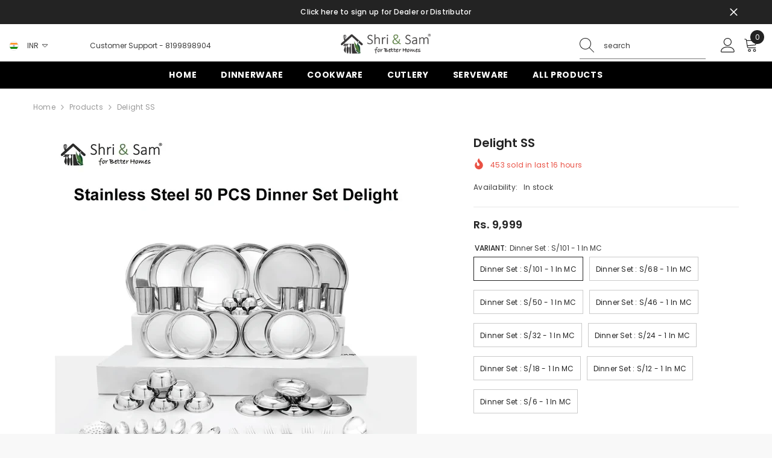

--- FILE ---
content_type: text/html; charset=utf-8
request_url: https://shriandsam.in/products/delight-ss?variant=44579419652393&section_id=template--24912170680617__main
body_size: 14630
content:
<div id="shopify-section-template--24912170680617__main" class="shopify-section"><link href="//shriandsam.in/cdn/shop/t/21/assets/component-product.css?v=9585141827054373111760420763" rel="stylesheet" type="text/css" media="all" />
<link href="//shriandsam.in/cdn/shop/t/21/assets/component-price.css?v=27896432393429635521760420758" rel="stylesheet" type="text/css" media="all" />
<link href="//shriandsam.in/cdn/shop/t/21/assets/component-badge.css?v=154429112009392702361760420725" rel="stylesheet" type="text/css" media="all" />
<link href="//shriandsam.in/cdn/shop/t/21/assets/component-rte.css?v=63702617831065942891760420767" rel="stylesheet" type="text/css" media="all" />
<link href="//shriandsam.in/cdn/shop/t/21/assets/component-share.css?v=143176046425114009521760420769" rel="stylesheet" type="text/css" media="all" />
<link href="//shriandsam.in/cdn/shop/t/21/assets/component-tab.css?v=121047715804848131831760420773" rel="stylesheet" type="text/css" media="all" />
<link href="//shriandsam.in/cdn/shop/t/21/assets/component-product-form.css?v=28872783860719307291760420760" rel="stylesheet" type="text/css" media="all" />
<link href="//shriandsam.in/cdn/shop/t/21/assets/component-grid.css?v=33686972519045475131760420742" rel="stylesheet" type="text/css" media="all" />




    

    
    
    
    <style type="text/css">
    #ProductSection-template--24912170680617__main .productView-thumbnail .productView-thumbnail-link:after{
        padding-bottom: 148%;
    }

    #ProductSection-template--24912170680617__main .custom-cursor__inner .arrow:before,
    #ProductSection-template--24912170680617__main .custom-cursor__inner .arrow:after {
        background-color: #000000;
    }

    #ProductSection-template--24912170680617__main .tabs-contents .toggleLink,
    #ProductSection-template--24912170680617__main .tabs .tab .tab-title {
        font-size: 18px;
        font-weight: 600;
        text-transform: none;
        padding-top: 15px;
        padding-bottom: 15px;
    }

    

    

    @media (max-width: 1024px) {
        
    }

    @media (max-width: 550px) {
        #ProductSection-template--24912170680617__main .tabs-contents .toggleLink,
        #ProductSection-template--24912170680617__main .tabs .tab .tab-title {
            font-size: 16px;
        }
    }

    @media (max-width: 767px) {
        #ProductSection-template--24912170680617__main {
            padding-top: 0px;
            padding-bottom: 0px;
        }
        
        
        
    }

    @media (min-width: 1025px) {
        
    }

    @media (min-width: 768px) and (max-width: 1199px) {
        #ProductSection-template--24912170680617__main {
            padding-top: 0px;
            padding-bottom: 0px;
        }
    }

    @media (min-width: 1200px) {
        #ProductSection-template--24912170680617__main {
            padding-top: 0px;
            padding-bottom: 0px;
        }
    }
</style>
<script>
    window.product_inven_array_5671008043172 = {
        
            '44579419652393': '510',
        
            '45035397939497': '146',
        
            '36166133809316': '148',
        
            '45090833596713': '263',
        
            '46915057746217': '121',
        
            '49389432111401': '227',
        
            '45090833629481': '176',
        
            '45090833662249': '22',
        
            '45090833695017': '181',
        
    };

    window.selling_array_5671008043172 = {
        
            '44579419652393': 'continue',
        
            '45035397939497': 'continue',
        
            '36166133809316': 'continue',
        
            '45090833596713': 'continue',
        
            '46915057746217': 'continue',
        
            '49389432111401': 'continue',
        
            '45090833629481': 'continue',
        
            '45090833662249': 'continue',
        
            '45090833695017': 'continue',
        
    };

    window.subtotal = {
        show: true,
        style: 2,
        text: `Add to cart - [value]`
    };
  
    window.variant_image_group = true;
  
</script><link rel="stylesheet" href="//shriandsam.in/cdn/shop/t/21/assets/component-fancybox.css?v=162524859697928915511760420740" media="print" onload="this.media='all'">
    <noscript><link href="//shriandsam.in/cdn/shop/t/21/assets/component-fancybox.css?v=162524859697928915511760420740" rel="stylesheet" type="text/css" media="all" /></noscript><div class="vertical product-details product-default" data-section-id="template--24912170680617__main" data-section-type="product" id="ProductSection-template--24912170680617__main" data-has-combo="false" data-image-opo>
    <div class="productView-moreItem moreItem-breadcrumb "
            style="--spacing-top: 10px;
            --spacing-bottom: 20px;
            --spacing-top-mb: 0px;
            --spacing-bottom-mb: 10px;
            --breadcrumb-bg:rgba(0,0,0,0);
            --breadcrumb-mb-bg: #f6f6f6;
            "
        >
            
                <div class="breadcrumb-bg">
            
                <div class="container">
                    

<link href="//shriandsam.in/cdn/shop/t/21/assets/component-breadcrumb.css?v=158896573748378790801760420728" rel="stylesheet" type="text/css" media="all" /><breadcrumb-component class="breadcrumb-container style--line_clamp_1" data-collection-title="" data-collection-all="/collections/all">
        <nav class="breadcrumb breadcrumb-left" role="navigation" aria-label="breadcrumbs">
            <a class="link home-link" href="/">Home</a><span class="separate" aria-hidden="true"><svg xmlns="http://www.w3.org/2000/svg" viewBox="0 0 24 24"><path d="M 7.75 1.34375 L 6.25 2.65625 L 14.65625 12 L 6.25 21.34375 L 7.75 22.65625 L 16.75 12.65625 L 17.34375 12 L 16.75 11.34375 Z"></path></svg></span>
                <span>Delight SS</span><span class="observe-element" style="width: 1px; height: 1px; background: transparent; display: inline-block; flex-shrink: 0;"></span>
        </nav>
    </breadcrumb-component>
    <script type="text/javascript">
        if (typeof breadcrumbComponentDeclare == 'undefined') {
            class BreadcrumbComponent extends HTMLElement {
                constructor() {
                    super();
                    this.firstPostCollection();
                    this.getCollection();
                }

                connectedCallback() {
                    this.firstLink = this.querySelector('.link.home-link')
                    this.lastLink = this.querySelector('.observe-element')
                    this.classList.add('initialized');
                    this.initObservers();
                }

                static createHandler(position = 'first', breadcrumb = null) {
                    const handler = (entries, observer) => {
                        entries.forEach(entry => {
                            if (breadcrumb == null) return observer.disconnect();
                            if (entry.isIntersecting ) {
                                breadcrumb.classList.add(`disable-${position}`);
                            } else {
                                breadcrumb.classList.remove(`disable-${position}`);
                            }
                        })
                    }
                    return handler;
                }

                initObservers() {
                    const scrollToFirstHandler = BreadcrumbComponent.createHandler('first', this);
                    const scrollToLastHandler = BreadcrumbComponent.createHandler('last', this);
                    
                    this.scrollToFirstObserver = new IntersectionObserver(scrollToFirstHandler, { threshold: 1 });
                    this.scrollToLastObserver = new IntersectionObserver(scrollToLastHandler, { threshold: 0.6 });

                    this.scrollToFirstObserver.observe(this.firstLink);
                    this.scrollToLastObserver.observe(this.lastLink);
                }

                firstPostCollection() {
                    if (!document.body.matches('.template-collection')) return;
                    this.postCollection(true);
                    this.checkCollection();
                }

                postCollection(showCollection) {
                    const title = this.dataset.collectionTitle ? this.dataset.collectionTitle : "Products";
                    let collection = {name: title, url: window.location.pathname, show: showCollection};
                    localStorage.setItem('_breadcrumb_collection', JSON.stringify(collection));
                }

                checkCollection() {
                    document.addEventListener("click", (event) => {
                        const target = event.target;
                        if (!target.matches('.card-link')) return;
                        target.closest('.shopify-section[id*="product-grid"]') == null ? this.postCollection(false) : this.postCollection(true);
                    });
                }

                getCollection() {
                    if (!document.body.matches('.template-product')) return;
                    const collection = JSON.parse(localStorage.getItem('_breadcrumb_collection'));
                    let checkCollection = document.referrer.indexOf('/collections/') !== -1 && (new URL(document.referrer)).pathname == collection.url && collection && collection.show ? true : false;
                    const breadcrumb = `<a class="breadcrumb-collection animate--text" href="${checkCollection ? collection.url : this.dataset.collectionAll}">${checkCollection ? collection.name : "Products"}</a><span class="separate animate--text" aria-hidden="true"><svg xmlns="http://www.w3.org/2000/svg" viewBox="0 0 24 24"><path d="M 7.75 1.34375 L 6.25 2.65625 L 14.65625 12 L 6.25 21.34375 L 7.75 22.65625 L 16.75 12.65625 L 17.34375 12 L 16.75 11.34375 Z"></path></svg></span>`;
                    this.querySelectorAll('.separate')[0]?.insertAdjacentHTML("afterend", breadcrumb);
                }
            }   

            window.addEventListener('load', () => {
                customElements.define('breadcrumb-component', BreadcrumbComponent);
            })

            var breadcrumbComponentDeclare = BreadcrumbComponent;
        }
    </script>
                </div>
            
                </div>
            
        </div>
    
    <div class="container productView-container">
        <div class="productView halo-productView layout-3 positionMainImage--left productView-sticky" data-product-handle="delight-ss"><div class="productView-top">
                    <div class="halo-productView-left productView-images clearfix" data-image-gallery><div class="cursor-wrapper handleMouseLeave">
                                <div class="custom-cursor custom-cursor__outer">
                                    <div class="custom-cursor custom-cursor__inner">
                                        <span class="arrow arrow-bar fadeIn"></span>
                                    </div>
                                </div>
                            </div><div class="productView-images-wrapper" data-video-popup>
                            <div class="productView-image-wrapper">

    
    
    
    
<div class="productView-badge badge-left halo-productBadges halo-productBadges--left date-95581314 date1-1106 sale_badge_disable"
        data-text-sale-badge="Sale"
        
        data-new-badge-number="30"
    ></div><script type='application/json' class='wcp_json_44579419652393 wcp_json_45035397939497 wcp_json_36166133809316 wcp_json_45090833596713 wcp_json_46915057746217 wcp_json_49389432111401 wcp_json_45090833629481 wcp_json_45090833662249 wcp_json_45090833695017 wcp_json_5671008043172 wcp_json' id='wcp_json_5671008043172' >


{"id":5671008043172,"title":"Delight SS","handle":"delight-ss","description":"\u003cp align=\"justify\" data-mce-fragment=\"1\"\u003e\u003cstrong data-mce-fragment=\"1\"\u003eItem Content:\u003c\/strong\u003e\u003cspan data-mce-fragment=\"1\"\u003e Dinner Plate - 08 N, Side Plate - 08 N, Glass - 08 N, Biding Bowl - 16 N, Pudding Bowl - 08 N, Chutney Bowl - 08 N, Serving Bowl - 03 N, Serving Bowl Lid - 03 N, Dinner Spoon - 08 N, Dinner Fork - 08 N, Pudding Spoon - 08 N,  Serving Ladle - 01 N, Serving Basting Spoon Solid - 01 N, Serving Basting Spoon Perforated - 01 N, Serving Rice Spoon - 01 N, Serving Skimmer - 01 N, Salad Tong - 01 N, Fruit Fork - 08 N, Salad - 01 N\u003c\/span\u003e\u003c\/p\u003e\n\u003cp data-mce-fragment=\"1\"\u003eThis Shri and Sam 101 PCS Stainless Steel Dinner Set has a very well-established look in your kitchen and ensures a better way of living.\u003c\/p\u003e\n\u003cp align=\"justify\" data-mce-fragment=\"1\"\u003eThis dinner set is made from food-grade quality stainless steel which makes it a brilliant product and an ultimate combo. The quality from which the dinner set is made is a premium quality stainless steel that makes it a way healthier life than regular melamine products. This makes sure that there is no food contamination and the food can be stored in the same containers and can be used to serve as well.\u003c\/p\u003e\n\u003cp align=\"justify\" data-mce-fragment=\"1\"\u003eMoreover, this kitchen combo set is very size efficient, will fit in your kitchen effortlessly and will save you a lot of space. This combo is a complete value for money as this serving and storage set is a great add-on to your kitchen. This can be a perfect choice as it is easy on pockets and is elegant enough that it could be a stylish gift to friends and family.\u003c\/p\u003e\n\u003cp data-mce-fragment=\"1\"\u003e\u003cstrong data-mce-fragment=\"1\"\u003eSize Sets -\u003cspan data-mce-fragment=\"1\"\u003e \u003c\/span\u003e\u003c\/strong\u003e101 PCS\u003c\/p\u003e\n\u003cp data-mce-fragment=\"1\"\u003e\u003cstrong data-mce-fragment=\"1\"\u003eMaterial -\u003cspan data-mce-fragment=\"1\"\u003e \u003c\/span\u003e\u003c\/strong\u003eStainless steel\u003c\/p\u003e\n\u003cp data-mce-fragment=\"1\"\u003e\u003cstrong data-mce-fragment=\"1\"\u003eColor\u003c\/strong\u003e\u003cspan data-mce-fragment=\"1\"\u003e \u003c\/span\u003e- Silver\u003c\/p\u003e\n\u003cp data-mce-fragment=\"1\"\u003e\u003cstrong data-mce-fragment=\"1\"\u003eDiameter of plates\u003c\/strong\u003e\u003cspan data-mce-fragment=\"1\"\u003e \u003c\/span\u003e- Dinner plate: 25.7 cm, Side plate: 17.3 cm\u003c\/p\u003e\n\u003cp data-mce-fragment=\"1\"\u003e\u003cstrong data-mce-fragment=\"1\"\u003eDiameter of bowls\u003c\/strong\u003e\u003cspan data-mce-fragment=\"1\"\u003e \u003c\/span\u003e- Bidding bowl: 9 cm, pudding bowl: 12 cm, chutney bowl: 6 cm, serving bowls: 20 cm\u003c\/p\u003e\n\u003cp data-mce-fragment=\"1\"\u003e\u003cstrong data-mce-fragment=\"1\"\u003eLength of cutlery\u003c\/strong\u003e\u003cspan data-mce-fragment=\"1\"\u003e \u003c\/span\u003e- dinner spoon: 17 cm, dinner fork: 18 cm, pudding spoon: 13 cm, serving ladle: 20 cm, serving basting spoon solid: 23.5 cm, serving basting spoon perforated: 24 cm, serving rice spoon: 27 cm\u003c\/p\u003e\n\u003cp data-mce-fragment=\"1\"\u003e\u003cstrong data-mce-fragment=\"1\"\u003eCapacity\u003c\/strong\u003e\u003cspan data-mce-fragment=\"1\"\u003e \u003c\/span\u003e- Serving Bowl: 820 ml, Salad Bowl: 2600 ml, Bowl: 170 ml, Glass: 300 ml, Chutney Bowl: 100 ml, Pudding Bowl: 170 ml\u003c\/p\u003e\n\u003cp data-mce-fragment=\"1\"\u003e\u003cstrong data-mce-fragment=\"1\"\u003ePackage Weight\u003c\/strong\u003e\u003cspan data-mce-fragment=\"1\"\u003e \u003c\/span\u003e- 7.85 kg\u003cbr data-mce-fragment=\"1\"\u003e\u003c\/p\u003e\n\u003cp data-mce-fragment=\"1\"\u003e\u003cstrong data-mce-fragment=\"1\"\u003eProduction\u003c\/strong\u003e\u003cspan data-mce-fragment=\"1\"\u003e \u003c\/span\u003e- Made in India\u003c\/p\u003e\n\u003cp data-mce-fragment=\"1\"\u003e\u003cem data-mce-fragment=\"1\"\u003e\u003cstrong data-mce-fragment=\"1\"\u003eWeight\u003c\/strong\u003e\u003c\/em\u003e\u003c\/p\u003e\n\u003cul data-mce-fragment=\"1\"\u003e\n\u003cli data-mce-fragment=\"1\"\u003e\u003cspan data-mce-fragment=\"1\"\u003eDinner Plate:- 205 gm\u003c\/span\u003e\u003c\/li\u003e\n\u003cli data-mce-fragment=\"1\"\u003e\u003cspan data-mce-fragment=\"1\"\u003eSide Plate:- 97 gm\u003c\/span\u003e\u003c\/li\u003e\n\u003cli data-mce-fragment=\"1\"\u003e\u003cspan data-mce-fragment=\"1\"\u003eGlass:- 80 gm\u003c\/span\u003e\u003c\/li\u003e\n\u003cli data-mce-fragment=\"1\"\u003eBiding bowl:- 34 gm\u003c\/li\u003e\n\u003cli data-mce-fragment=\"1\"\u003e\u003cspan data-mce-fragment=\"1\"\u003ePudding Bowl:- 32 gm\u003c\/span\u003e\u003c\/li\u003e\n\u003cli data-mce-fragment=\"1\"\u003e\u003cspan data-mce-fragment=\"1\"\u003eChutney Bowl:- 35 gm\u003c\/span\u003e\u003c\/li\u003e\n\u003cli data-mce-fragment=\"1\"\u003e\u003cspan data-mce-fragment=\"1\"\u003eServing Bowl with Lid:- 400 gm\u003c\/span\u003e\u003c\/li\u003e\n\u003cli data-mce-fragment=\"1\"\u003e\u003cspan data-mce-fragment=\"1\"\u003eDinner Spoon:- 30 gm\u003c\/span\u003e\u003c\/li\u003e\n\u003cli data-mce-fragment=\"1\"\u003e\u003cspan data-mce-fragment=\"1\"\u003eDinner Fork:- 22 gm\u003c\/span\u003e\u003c\/li\u003e\n\u003cli data-mce-fragment=\"1\"\u003e\u003cspan data-mce-fragment=\"1\"\u003ePudding Spoon:- 19 gm\u003c\/span\u003e\u003c\/li\u003e\n\u003cli data-mce-fragment=\"1\"\u003e\u003cspan data-mce-fragment=\"1\"\u003eServing Ladle:- 70 gm\u003c\/span\u003e\u003c\/li\u003e\n\u003cli data-mce-fragment=\"1\"\u003e\u003cspan data-mce-fragment=\"1\"\u003eServing Basting Spoon Solid:- 58 gm\u003c\/span\u003e\u003c\/li\u003e\n\u003cli data-mce-fragment=\"1\"\u003e\u003cspan data-mce-fragment=\"1\"\u003eServing Basting Spoon Perforated:- 57 gm\u003c\/span\u003e\u003c\/li\u003e\n\u003cli data-mce-fragment=\"1\"\u003e\u003cspan data-mce-fragment=\"1\"\u003eServing Rice Spoon:- 88 gm\u003c\/span\u003e\u003c\/li\u003e\n\u003cli data-mce-fragment=\"1\"\u003e\u003cspan data-mce-fragment=\"1\"\u003eServing Skimmer:- 65 gm\u003c\/span\u003e\u003c\/li\u003e\n\u003cli data-mce-fragment=\"1\"\u003e\u003cspan data-mce-fragment=\"1\"\u003eSalad Tong:- 50 gm\u003c\/span\u003e\u003c\/li\u003e\n\u003cli data-mce-fragment=\"1\"\u003e\u003cspan data-mce-fragment=\"1\"\u003eFruit Fork:- 8 gm\u003c\/span\u003e\u003c\/li\u003e\n\u003cli data-mce-fragment=\"1\"\u003e\u003cspan data-mce-fragment=\"1\"\u003eSalad Bowl:- 430 gm\u003c\/span\u003e\u003c\/li\u003e\n\u003c\/ul\u003e\n\u003cul data-mce-fragment=\"1\"\u003e\u003c\/ul\u003e\n\u003cp class=\"Standard\" data-mce-fragment=\"1\"\u003e\u003cem data-mce-fragment=\"1\"\u003e\u003cspan data-mce-fragment=\"1\"\u003e\u003cstrong data-mce-fragment=\"1\"\u003eCAUTION:\u003c\/strong\u003e \u003c\/span\u003eThis product is not microwave friendly.\u003c\/em\u003e\u003c\/p\u003e\n\u003cp data-mce-fragment=\"1\"\u003e\u003cstrong data-mce-fragment=\"1\"\u003eManufacturer\u003c\/strong\u003e\u003cspan data-mce-fragment=\"1\"\u003e \u003c\/span\u003e- Jagdamba Cutlery Limited\u003c\/p\u003e\n\u003cp data-mce-fragment=\"1\"\u003e\u003cstrong data-mce-fragment=\"1\"\u003eAddress\u003c\/strong\u003e\u003cspan data-mce-fragment=\"1\"\u003e \u003c\/span\u003e- Plot No. 120-121, HSIIDC, Sector - 53, Phase-V, Kundli, Industrial Area, Sonipat - 131028, Haryana\u003c\/p\u003e","published_at":"2023-01-13T15:58:47+05:30","created_at":"2020-09-13T19:16:52+05:30","vendor":"JAGDAMBA CUTLERY LIMITED","type":"Dinner Set","tags":["Stainless Steel"],"price":74900,"price_min":74900,"price_max":999900,"available":true,"price_varies":true,"compare_at_price":null,"compare_at_price_min":0,"compare_at_price_max":0,"compare_at_price_varies":false,"variants":[{"id":44579419652393,"title":"Dinner Set : S\/101 - 1 in MC","option1":"Dinner Set : S\/101 - 1 in MC","option2":null,"option3":null,"sku":"JHU-85-1-101","requires_shipping":true,"taxable":true,"featured_image":null,"available":true,"name":"Delight SS - Dinner Set : S\/101 - 1 in MC","public_title":"Dinner Set : S\/101 - 1 in MC","options":["Dinner Set : S\/101 - 1 in MC"],"price":999900,"weight":11100,"compare_at_price":null,"inventory_management":"shopify","barcode":"","requires_selling_plan":false,"selling_plan_allocations":[]},{"id":45035397939497,"title":"Dinner Set : S\/68 - 1 in MC","option1":"Dinner Set : S\/68 - 1 in MC","option2":null,"option3":null,"sku":"JHU-85-1-68","requires_shipping":true,"taxable":true,"featured_image":null,"available":true,"name":"Delight SS - Dinner Set : S\/68 - 1 in MC","public_title":"Dinner Set : S\/68 - 1 in MC","options":["Dinner Set : S\/68 - 1 in MC"],"price":749900,"weight":11100,"compare_at_price":null,"inventory_management":"shopify","barcode":"","requires_selling_plan":false,"selling_plan_allocations":[]},{"id":36166133809316,"title":"Dinner Set : S\/50 - 1 in MC","option1":"Dinner Set : S\/50 - 1 in MC","option2":null,"option3":null,"sku":"JHU-85-1-50","requires_shipping":true,"taxable":true,"featured_image":null,"available":true,"name":"Delight SS - Dinner Set : S\/50 - 1 in MC","public_title":"Dinner Set : S\/50 - 1 in MC","options":["Dinner Set : S\/50 - 1 in MC"],"price":549900,"weight":11100,"compare_at_price":null,"inventory_management":"shopify","barcode":"8903011004321","requires_selling_plan":false,"selling_plan_allocations":[]},{"id":45090833596713,"title":"Dinner Set : S\/46 - 1 in MC","option1":"Dinner Set : S\/46 - 1 in MC","option2":null,"option3":null,"sku":"JHU-85-1-46","requires_shipping":true,"taxable":true,"featured_image":null,"available":true,"name":"Delight SS - Dinner Set : S\/46 - 1 in MC","public_title":"Dinner Set : S\/46 - 1 in MC","options":["Dinner Set : S\/46 - 1 in MC"],"price":499900,"weight":11100,"compare_at_price":null,"inventory_management":"shopify","barcode":"","requires_selling_plan":false,"selling_plan_allocations":[]},{"id":46915057746217,"title":"Dinner Set : S\/32 - 1 in MC","option1":"Dinner Set : S\/32 - 1 in MC","option2":null,"option3":null,"sku":"JHU-85-1-32","requires_shipping":true,"taxable":true,"featured_image":null,"available":true,"name":"Delight SS - Dinner Set : S\/32 - 1 in MC","public_title":"Dinner Set : S\/32 - 1 in MC","options":["Dinner Set : S\/32 - 1 in MC"],"price":329900,"weight":11100,"compare_at_price":null,"inventory_management":"shopify","barcode":"","requires_selling_plan":false,"selling_plan_allocations":[]},{"id":49389432111401,"title":"Dinner Set : S\/24 - 1 in MC","option1":"Dinner Set : S\/24 - 1 in MC","option2":null,"option3":null,"sku":"JHU-85-1-24","requires_shipping":true,"taxable":true,"featured_image":null,"available":true,"name":"Delight SS - Dinner Set : S\/24 - 1 in MC","public_title":"Dinner Set : S\/24 - 1 in MC","options":["Dinner Set : S\/24 - 1 in MC"],"price":299900,"weight":11100,"compare_at_price":null,"inventory_management":"shopify","barcode":"","requires_selling_plan":false,"selling_plan_allocations":[]},{"id":45090833629481,"title":"Dinner Set : S\/18 - 1 in MC","option1":"Dinner Set : S\/18 - 1 in MC","option2":null,"option3":null,"sku":"JHU-85-1-18","requires_shipping":true,"taxable":true,"featured_image":null,"available":true,"name":"Delight SS - Dinner Set : S\/18 - 1 in MC","public_title":"Dinner Set : S\/18 - 1 in MC","options":["Dinner Set : S\/18 - 1 in MC"],"price":229900,"weight":11100,"compare_at_price":null,"inventory_management":"shopify","barcode":"","requires_selling_plan":false,"selling_plan_allocations":[]},{"id":45090833662249,"title":"Dinner Set : S\/12 - 1 in MC","option1":"Dinner Set : S\/12 - 1 in MC","option2":null,"option3":null,"sku":"JHU-85-1-12","requires_shipping":true,"taxable":true,"featured_image":null,"available":true,"name":"Delight SS - Dinner Set : S\/12 - 1 in MC","public_title":"Dinner Set : S\/12 - 1 in MC","options":["Dinner Set : S\/12 - 1 in MC"],"price":129900,"weight":11100,"compare_at_price":null,"inventory_management":"shopify","barcode":"","requires_selling_plan":false,"selling_plan_allocations":[]},{"id":45090833695017,"title":"Dinner Set : S\/6 - 1 in MC","option1":"Dinner Set : S\/6 - 1 in MC","option2":null,"option3":null,"sku":"JHU-85-2-6","requires_shipping":true,"taxable":true,"featured_image":null,"available":true,"name":"Delight SS - Dinner Set : S\/6 - 1 in MC","public_title":"Dinner Set : S\/6 - 1 in MC","options":["Dinner Set : S\/6 - 1 in MC"],"price":74900,"weight":11100,"compare_at_price":null,"inventory_management":"shopify","barcode":"","requires_selling_plan":false,"selling_plan_allocations":[]}],"images":["\/\/shriandsam.in\/cdn\/shop\/products\/50.jpg?v=1673605796"],"featured_image":"\/\/shriandsam.in\/cdn\/shop\/products\/50.jpg?v=1673605796","options":["VARIANT"],"media":[{"alt":null,"id":32538924089641,"position":1,"preview_image":{"aspect_ratio":1.002,"height":599,"width":600,"src":"\/\/shriandsam.in\/cdn\/shop\/products\/50.jpg?v=1673605796"},"aspect_ratio":1.002,"height":599,"media_type":"image","src":"\/\/shriandsam.in\/cdn\/shop\/products\/50.jpg?v=1673605796","width":600}],"requires_selling_plan":false,"selling_plan_groups":[],"content":"\u003cp align=\"justify\" data-mce-fragment=\"1\"\u003e\u003cstrong data-mce-fragment=\"1\"\u003eItem Content:\u003c\/strong\u003e\u003cspan data-mce-fragment=\"1\"\u003e Dinner Plate - 08 N, Side Plate - 08 N, Glass - 08 N, Biding Bowl - 16 N, Pudding Bowl - 08 N, Chutney Bowl - 08 N, Serving Bowl - 03 N, Serving Bowl Lid - 03 N, Dinner Spoon - 08 N, Dinner Fork - 08 N, Pudding Spoon - 08 N,  Serving Ladle - 01 N, Serving Basting Spoon Solid - 01 N, Serving Basting Spoon Perforated - 01 N, Serving Rice Spoon - 01 N, Serving Skimmer - 01 N, Salad Tong - 01 N, Fruit Fork - 08 N, Salad - 01 N\u003c\/span\u003e\u003c\/p\u003e\n\u003cp data-mce-fragment=\"1\"\u003eThis Shri and Sam 101 PCS Stainless Steel Dinner Set has a very well-established look in your kitchen and ensures a better way of living.\u003c\/p\u003e\n\u003cp align=\"justify\" data-mce-fragment=\"1\"\u003eThis dinner set is made from food-grade quality stainless steel which makes it a brilliant product and an ultimate combo. The quality from which the dinner set is made is a premium quality stainless steel that makes it a way healthier life than regular melamine products. This makes sure that there is no food contamination and the food can be stored in the same containers and can be used to serve as well.\u003c\/p\u003e\n\u003cp align=\"justify\" data-mce-fragment=\"1\"\u003eMoreover, this kitchen combo set is very size efficient, will fit in your kitchen effortlessly and will save you a lot of space. This combo is a complete value for money as this serving and storage set is a great add-on to your kitchen. This can be a perfect choice as it is easy on pockets and is elegant enough that it could be a stylish gift to friends and family.\u003c\/p\u003e\n\u003cp data-mce-fragment=\"1\"\u003e\u003cstrong data-mce-fragment=\"1\"\u003eSize Sets -\u003cspan data-mce-fragment=\"1\"\u003e \u003c\/span\u003e\u003c\/strong\u003e101 PCS\u003c\/p\u003e\n\u003cp data-mce-fragment=\"1\"\u003e\u003cstrong data-mce-fragment=\"1\"\u003eMaterial -\u003cspan data-mce-fragment=\"1\"\u003e \u003c\/span\u003e\u003c\/strong\u003eStainless steel\u003c\/p\u003e\n\u003cp data-mce-fragment=\"1\"\u003e\u003cstrong data-mce-fragment=\"1\"\u003eColor\u003c\/strong\u003e\u003cspan data-mce-fragment=\"1\"\u003e \u003c\/span\u003e- Silver\u003c\/p\u003e\n\u003cp data-mce-fragment=\"1\"\u003e\u003cstrong data-mce-fragment=\"1\"\u003eDiameter of plates\u003c\/strong\u003e\u003cspan data-mce-fragment=\"1\"\u003e \u003c\/span\u003e- Dinner plate: 25.7 cm, Side plate: 17.3 cm\u003c\/p\u003e\n\u003cp data-mce-fragment=\"1\"\u003e\u003cstrong data-mce-fragment=\"1\"\u003eDiameter of bowls\u003c\/strong\u003e\u003cspan data-mce-fragment=\"1\"\u003e \u003c\/span\u003e- Bidding bowl: 9 cm, pudding bowl: 12 cm, chutney bowl: 6 cm, serving bowls: 20 cm\u003c\/p\u003e\n\u003cp data-mce-fragment=\"1\"\u003e\u003cstrong data-mce-fragment=\"1\"\u003eLength of cutlery\u003c\/strong\u003e\u003cspan data-mce-fragment=\"1\"\u003e \u003c\/span\u003e- dinner spoon: 17 cm, dinner fork: 18 cm, pudding spoon: 13 cm, serving ladle: 20 cm, serving basting spoon solid: 23.5 cm, serving basting spoon perforated: 24 cm, serving rice spoon: 27 cm\u003c\/p\u003e\n\u003cp data-mce-fragment=\"1\"\u003e\u003cstrong data-mce-fragment=\"1\"\u003eCapacity\u003c\/strong\u003e\u003cspan data-mce-fragment=\"1\"\u003e \u003c\/span\u003e- Serving Bowl: 820 ml, Salad Bowl: 2600 ml, Bowl: 170 ml, Glass: 300 ml, Chutney Bowl: 100 ml, Pudding Bowl: 170 ml\u003c\/p\u003e\n\u003cp data-mce-fragment=\"1\"\u003e\u003cstrong data-mce-fragment=\"1\"\u003ePackage Weight\u003c\/strong\u003e\u003cspan data-mce-fragment=\"1\"\u003e \u003c\/span\u003e- 7.85 kg\u003cbr data-mce-fragment=\"1\"\u003e\u003c\/p\u003e\n\u003cp data-mce-fragment=\"1\"\u003e\u003cstrong data-mce-fragment=\"1\"\u003eProduction\u003c\/strong\u003e\u003cspan data-mce-fragment=\"1\"\u003e \u003c\/span\u003e- Made in India\u003c\/p\u003e\n\u003cp data-mce-fragment=\"1\"\u003e\u003cem data-mce-fragment=\"1\"\u003e\u003cstrong data-mce-fragment=\"1\"\u003eWeight\u003c\/strong\u003e\u003c\/em\u003e\u003c\/p\u003e\n\u003cul data-mce-fragment=\"1\"\u003e\n\u003cli data-mce-fragment=\"1\"\u003e\u003cspan data-mce-fragment=\"1\"\u003eDinner Plate:- 205 gm\u003c\/span\u003e\u003c\/li\u003e\n\u003cli data-mce-fragment=\"1\"\u003e\u003cspan data-mce-fragment=\"1\"\u003eSide Plate:- 97 gm\u003c\/span\u003e\u003c\/li\u003e\n\u003cli data-mce-fragment=\"1\"\u003e\u003cspan data-mce-fragment=\"1\"\u003eGlass:- 80 gm\u003c\/span\u003e\u003c\/li\u003e\n\u003cli data-mce-fragment=\"1\"\u003eBiding bowl:- 34 gm\u003c\/li\u003e\n\u003cli data-mce-fragment=\"1\"\u003e\u003cspan data-mce-fragment=\"1\"\u003ePudding Bowl:- 32 gm\u003c\/span\u003e\u003c\/li\u003e\n\u003cli data-mce-fragment=\"1\"\u003e\u003cspan data-mce-fragment=\"1\"\u003eChutney Bowl:- 35 gm\u003c\/span\u003e\u003c\/li\u003e\n\u003cli data-mce-fragment=\"1\"\u003e\u003cspan data-mce-fragment=\"1\"\u003eServing Bowl with Lid:- 400 gm\u003c\/span\u003e\u003c\/li\u003e\n\u003cli data-mce-fragment=\"1\"\u003e\u003cspan data-mce-fragment=\"1\"\u003eDinner Spoon:- 30 gm\u003c\/span\u003e\u003c\/li\u003e\n\u003cli data-mce-fragment=\"1\"\u003e\u003cspan data-mce-fragment=\"1\"\u003eDinner Fork:- 22 gm\u003c\/span\u003e\u003c\/li\u003e\n\u003cli data-mce-fragment=\"1\"\u003e\u003cspan data-mce-fragment=\"1\"\u003ePudding Spoon:- 19 gm\u003c\/span\u003e\u003c\/li\u003e\n\u003cli data-mce-fragment=\"1\"\u003e\u003cspan data-mce-fragment=\"1\"\u003eServing Ladle:- 70 gm\u003c\/span\u003e\u003c\/li\u003e\n\u003cli data-mce-fragment=\"1\"\u003e\u003cspan data-mce-fragment=\"1\"\u003eServing Basting Spoon Solid:- 58 gm\u003c\/span\u003e\u003c\/li\u003e\n\u003cli data-mce-fragment=\"1\"\u003e\u003cspan data-mce-fragment=\"1\"\u003eServing Basting Spoon Perforated:- 57 gm\u003c\/span\u003e\u003c\/li\u003e\n\u003cli data-mce-fragment=\"1\"\u003e\u003cspan data-mce-fragment=\"1\"\u003eServing Rice Spoon:- 88 gm\u003c\/span\u003e\u003c\/li\u003e\n\u003cli data-mce-fragment=\"1\"\u003e\u003cspan data-mce-fragment=\"1\"\u003eServing Skimmer:- 65 gm\u003c\/span\u003e\u003c\/li\u003e\n\u003cli data-mce-fragment=\"1\"\u003e\u003cspan data-mce-fragment=\"1\"\u003eSalad Tong:- 50 gm\u003c\/span\u003e\u003c\/li\u003e\n\u003cli data-mce-fragment=\"1\"\u003e\u003cspan data-mce-fragment=\"1\"\u003eFruit Fork:- 8 gm\u003c\/span\u003e\u003c\/li\u003e\n\u003cli data-mce-fragment=\"1\"\u003e\u003cspan data-mce-fragment=\"1\"\u003eSalad Bowl:- 430 gm\u003c\/span\u003e\u003c\/li\u003e\n\u003c\/ul\u003e\n\u003cul data-mce-fragment=\"1\"\u003e\u003c\/ul\u003e\n\u003cp class=\"Standard\" data-mce-fragment=\"1\"\u003e\u003cem data-mce-fragment=\"1\"\u003e\u003cspan data-mce-fragment=\"1\"\u003e\u003cstrong data-mce-fragment=\"1\"\u003eCAUTION:\u003c\/strong\u003e \u003c\/span\u003eThis product is not microwave friendly.\u003c\/em\u003e\u003c\/p\u003e\n\u003cp data-mce-fragment=\"1\"\u003e\u003cstrong data-mce-fragment=\"1\"\u003eManufacturer\u003c\/strong\u003e\u003cspan data-mce-fragment=\"1\"\u003e \u003c\/span\u003e- Jagdamba Cutlery Limited\u003c\/p\u003e\n\u003cp data-mce-fragment=\"1\"\u003e\u003cstrong data-mce-fragment=\"1\"\u003eAddress\u003c\/strong\u003e\u003cspan data-mce-fragment=\"1\"\u003e \u003c\/span\u003e- Plot No. 120-121, HSIIDC, Sector - 53, Phase-V, Kundli, Industrial Area, Sonipat - 131028, Haryana\u003c\/p\u003e"}
</script><div class="productView-nav style-1 image-fit-unset" 
                                    data-image-gallery-main
                                    data-arrows-desk="true"
                                    data-arrows-mobi="false"
                                    data-counter-mobi="false"
                                    data-media-count="1"
                                ><div class="productView-image productView-image-square filter-delight-ss fit-unset" data-index="1">
                                                    <div class="productView-img-container product-single__media" data-media-id="32538924089641"
                                                        
                                                    >
                                                        <div 
                                                            class="media" 
                                                             
                                                             data-fancybox="images" href="//shriandsam.in/cdn/shop/products/50_1000x.jpg?v=1673605796" 
                                                        >
                                                            <img id="product-featured-image-32538924089641"
                                                                srcset="//shriandsam.in/cdn/shop/products/50_1000x.jpg?v=1673605796"
                                                                src="//shriandsam.in/cdn/shop/products/50_1000x.jpg?v=1673605796"
                                                                data-src="//shriandsam.in/cdn/shop/products/50_1000x.jpg?v=1673605796"
                                                                alt=""
                                                                sizes="(min-width: 2000px) 1500px, (min-width: 1200px) 1200px, (min-width: 768px) calc((100vw - 30px) / 2), calc(100vw - 20px)"
                                                                width="600"
                                                                height="599"
                                                                data-sizes="auto"
                                                                data-main-image
                                                                data-index="1"
                                                                data-cursor-image
                                                                
                                                            /></div>
                                                    </div>
                                                </div></div><div class="productView-videoPopup"></div></div><div class="productView-thumbnail-wrapper">
                                    <div class="productView-for clearfix" data-max-thumbnail-to-show="5"><div class="productView-thumbnail filter-delight-ss" data-media-id="template--24912170680617__main-32538924089641">
                                                        <div class="productView-thumbnail-link" data-image="//shriandsam.in/cdn/shop/products/50_large.jpg?v=1673605796">
                                                            <img srcset="//shriandsam.in/cdn/shop/products/50_medium.jpg?v=1673605796" src="//shriandsam.in/cdn/shop/products/50_medium.jpg?v=1673605796" alt="Delight SS"  /></div>
                                                    </div></div>
                                </div></div>
                    </div>
                    <div class="halo-productView-right productView-details clearfix">
                        <div class="productView-product clearfix"><div class="productView-moreItem"
                                            style="--spacing-top: 0px;
                                            --spacing-bottom: 10px"
                                        >
                                            <h1 class="productView-title" style="--color-title: #232323;--fontsize-text: 20px;--fontsize-mb-text: 18px;"><span>Delight SS</span></h1>
                                        </div><div class="productView-moreItem"
                                                style="--spacing-top: 0px;
                                                --spacing-bottom: 14px;
                                                --color-text-sold-in: #e95144"
                                            >
                                                <div class="productView-meta clearfix"><div class="productView-soldProduct" data-sold-out-product data-item="313,453,656,32,233,767,954,232,343,212,221" data-hours="10,15,16,17,18,20,25,35" style="display: none;">
    <svg class="icon icon-fire-2" viewBox="0 0 384 512"><path d="M216 23.858c0-23.802-30.653-32.765-44.149-13.038C48 191.851 224 200 224 288c0 35.629-29.114 64.458-64.85 63.994C123.98 351.538 96 322.22 96 287.046v-85.51c0-21.703-26.471-32.225-41.432-16.504C27.801 213.158 0 261.332 0 320c0 105.869 86.131 192 192 192s192-86.131 192-192c0-170.29-168-193.003-168-296.142z"></path></svg>
    <span class="text">
        <span data-sold-out-number>2</span>
        sold in last
        <span data-sold-out-hours>8</span>
        hours
    </span>
</div></div>
                                            </div><div class="productView-moreItem"
                                                style="--spacing-top: 0px;
                                                --spacing-bottom: 18px"
                                            >
                                                <div class="productView-info has-border-bottom" style="--color-border: #e6e6e6"><div class="productView-info-item" data-inventory data-stock-level="none">
            <span class="productView-info-name">
                Availability:
            </span>
            <span class="productView-info-value">
                
                        In stock
            </span>
        </div></div>
                                            </div>
                                        <div class="productView-moreItem"
                                            style="--spacing-top: 0px;
                                            --spacing-bottom: 17px;
                                            --fontsize-text: 18px"
                                        >
                                            
                                                <div class="productView-price no-js-hidden clearfix" id="product-price-5671008043172">

    
    
    
    <div class="price price--medium">
    <dl><div class="price__regular"><dd class="price__last"><span class="price-item price-item--regular">Rs. 9,999</span></dd>
        </div>
        <div class="price__sale show_saved_price"><dd class="price__compare" data-compare=""><s class="price-item price-item--regular"></s></dd><dd class="price__last" data-last="999900"><span class="price-item price-item--sale">Rs. 9,999</span></dd></div>
        <small class="unit-price caption hidden">
            <dt class="visually-hidden">Unit price</dt>
            <dd class="price__last"><span></span><span aria-hidden="true">/</span><span class="visually-hidden">&nbsp;per&nbsp;</span><span></span></dd>
        </small>
    </dl>
</div></div>
                                        </div>
                                            <div class="productView-moreItem productView-moreItem-product-variant"
                                                style="--spacing-top: 0px;
                                                --spacing-bottom: 0px"
                                            >

    
    
    
    
<div class="productView-options" style="--color-border: #232323" data-lang="en" data-default-lang="in"><div class="productView-variants halo-productOptions" id="product-option-5671008043172"  data-type="button"><variant-radios class="no-js-hidden product-option has-default" data-product="5671008043172" data-section="template--24912170680617__main" data-url="/products/delight-ss"><fieldset class="js product-form__input clearfix" data-product-attribute="set-rectangle" data-option-index="0">
                            <legend class="form__label">
                                VARIANT:
                                <span data-header-option>
                                    Dinner Set : S/101 - 1 in MC
                                </span>
                            </legend><input class="product-form__radio" type="radio" id="option-5671008043172-VARIANT-0"
                                        name="VARIANT"
                                        value="Dinner Set : S/101 - 1 in MC"
                                        checked
                                        
                                        data-variant-id="44579419652393"
                                    ><label class="product-form__label available" for="option-5671008043172-VARIANT-0" data-variant-id="44579419652393">
                                            <span class="text">Dinner Set : S/101 - 1 in MC</span>
                                        </label><input class="product-form__radio" type="radio" id="option-5671008043172-VARIANT-1"
                                        name="VARIANT"
                                        value="Dinner Set : S/68 - 1 in MC"
                                        
                                        
                                        data-variant-id="45035397939497"
                                    ><label class="product-form__label available" for="option-5671008043172-VARIANT-1" data-variant-id="45035397939497">
                                            <span class="text">Dinner Set : S/68 - 1 in MC</span>
                                        </label><input class="product-form__radio" type="radio" id="option-5671008043172-VARIANT-2"
                                        name="VARIANT"
                                        value="Dinner Set : S/50 - 1 in MC"
                                        
                                        
                                        data-variant-id="36166133809316"
                                    ><label class="product-form__label available" for="option-5671008043172-VARIANT-2" data-variant-id="36166133809316">
                                            <span class="text">Dinner Set : S/50 - 1 in MC</span>
                                        </label><input class="product-form__radio" type="radio" id="option-5671008043172-VARIANT-3"
                                        name="VARIANT"
                                        value="Dinner Set : S/46 - 1 in MC"
                                        
                                        
                                        data-variant-id="45090833596713"
                                    ><label class="product-form__label available" for="option-5671008043172-VARIANT-3" data-variant-id="45090833596713">
                                            <span class="text">Dinner Set : S/46 - 1 in MC</span>
                                        </label><input class="product-form__radio" type="radio" id="option-5671008043172-VARIANT-4"
                                        name="VARIANT"
                                        value="Dinner Set : S/32 - 1 in MC"
                                        
                                        
                                        data-variant-id="46915057746217"
                                    ><label class="product-form__label available" for="option-5671008043172-VARIANT-4" data-variant-id="46915057746217">
                                            <span class="text">Dinner Set : S/32 - 1 in MC</span>
                                        </label><input class="product-form__radio" type="radio" id="option-5671008043172-VARIANT-5"
                                        name="VARIANT"
                                        value="Dinner Set : S/24 - 1 in MC"
                                        
                                        
                                        data-variant-id="49389432111401"
                                    ><label class="product-form__label available" for="option-5671008043172-VARIANT-5" data-variant-id="49389432111401">
                                            <span class="text">Dinner Set : S/24 - 1 in MC</span>
                                        </label><input class="product-form__radio" type="radio" id="option-5671008043172-VARIANT-6"
                                        name="VARIANT"
                                        value="Dinner Set : S/18 - 1 in MC"
                                        
                                        
                                        data-variant-id="45090833629481"
                                    ><label class="product-form__label available" for="option-5671008043172-VARIANT-6" data-variant-id="45090833629481">
                                            <span class="text">Dinner Set : S/18 - 1 in MC</span>
                                        </label><input class="product-form__radio" type="radio" id="option-5671008043172-VARIANT-7"
                                        name="VARIANT"
                                        value="Dinner Set : S/12 - 1 in MC"
                                        
                                        
                                        data-variant-id="45090833662249"
                                    ><label class="product-form__label available" for="option-5671008043172-VARIANT-7" data-variant-id="45090833662249">
                                            <span class="text">Dinner Set : S/12 - 1 in MC</span>
                                        </label><input class="product-form__radio" type="radio" id="option-5671008043172-VARIANT-8"
                                        name="VARIANT"
                                        value="Dinner Set : S/6 - 1 in MC"
                                        
                                        
                                        data-variant-id="45090833695017"
                                    ><label class="product-form__label available" for="option-5671008043172-VARIANT-8" data-variant-id="45090833695017">
                                            <span class="text">Dinner Set : S/6 - 1 in MC</span>
                                        </label></fieldset><script type="application/json">
                        [{"id":44579419652393,"title":"Dinner Set : S\/101 - 1 in MC","option1":"Dinner Set : S\/101 - 1 in MC","option2":null,"option3":null,"sku":"JHU-85-1-101","requires_shipping":true,"taxable":true,"featured_image":null,"available":true,"name":"Delight SS - Dinner Set : S\/101 - 1 in MC","public_title":"Dinner Set : S\/101 - 1 in MC","options":["Dinner Set : S\/101 - 1 in MC"],"price":999900,"weight":11100,"compare_at_price":null,"inventory_management":"shopify","barcode":"","requires_selling_plan":false,"selling_plan_allocations":[]},{"id":45035397939497,"title":"Dinner Set : S\/68 - 1 in MC","option1":"Dinner Set : S\/68 - 1 in MC","option2":null,"option3":null,"sku":"JHU-85-1-68","requires_shipping":true,"taxable":true,"featured_image":null,"available":true,"name":"Delight SS - Dinner Set : S\/68 - 1 in MC","public_title":"Dinner Set : S\/68 - 1 in MC","options":["Dinner Set : S\/68 - 1 in MC"],"price":749900,"weight":11100,"compare_at_price":null,"inventory_management":"shopify","barcode":"","requires_selling_plan":false,"selling_plan_allocations":[]},{"id":36166133809316,"title":"Dinner Set : S\/50 - 1 in MC","option1":"Dinner Set : S\/50 - 1 in MC","option2":null,"option3":null,"sku":"JHU-85-1-50","requires_shipping":true,"taxable":true,"featured_image":null,"available":true,"name":"Delight SS - Dinner Set : S\/50 - 1 in MC","public_title":"Dinner Set : S\/50 - 1 in MC","options":["Dinner Set : S\/50 - 1 in MC"],"price":549900,"weight":11100,"compare_at_price":null,"inventory_management":"shopify","barcode":"8903011004321","requires_selling_plan":false,"selling_plan_allocations":[]},{"id":45090833596713,"title":"Dinner Set : S\/46 - 1 in MC","option1":"Dinner Set : S\/46 - 1 in MC","option2":null,"option3":null,"sku":"JHU-85-1-46","requires_shipping":true,"taxable":true,"featured_image":null,"available":true,"name":"Delight SS - Dinner Set : S\/46 - 1 in MC","public_title":"Dinner Set : S\/46 - 1 in MC","options":["Dinner Set : S\/46 - 1 in MC"],"price":499900,"weight":11100,"compare_at_price":null,"inventory_management":"shopify","barcode":"","requires_selling_plan":false,"selling_plan_allocations":[]},{"id":46915057746217,"title":"Dinner Set : S\/32 - 1 in MC","option1":"Dinner Set : S\/32 - 1 in MC","option2":null,"option3":null,"sku":"JHU-85-1-32","requires_shipping":true,"taxable":true,"featured_image":null,"available":true,"name":"Delight SS - Dinner Set : S\/32 - 1 in MC","public_title":"Dinner Set : S\/32 - 1 in MC","options":["Dinner Set : S\/32 - 1 in MC"],"price":329900,"weight":11100,"compare_at_price":null,"inventory_management":"shopify","barcode":"","requires_selling_plan":false,"selling_plan_allocations":[]},{"id":49389432111401,"title":"Dinner Set : S\/24 - 1 in MC","option1":"Dinner Set : S\/24 - 1 in MC","option2":null,"option3":null,"sku":"JHU-85-1-24","requires_shipping":true,"taxable":true,"featured_image":null,"available":true,"name":"Delight SS - Dinner Set : S\/24 - 1 in MC","public_title":"Dinner Set : S\/24 - 1 in MC","options":["Dinner Set : S\/24 - 1 in MC"],"price":299900,"weight":11100,"compare_at_price":null,"inventory_management":"shopify","barcode":"","requires_selling_plan":false,"selling_plan_allocations":[]},{"id":45090833629481,"title":"Dinner Set : S\/18 - 1 in MC","option1":"Dinner Set : S\/18 - 1 in MC","option2":null,"option3":null,"sku":"JHU-85-1-18","requires_shipping":true,"taxable":true,"featured_image":null,"available":true,"name":"Delight SS - Dinner Set : S\/18 - 1 in MC","public_title":"Dinner Set : S\/18 - 1 in MC","options":["Dinner Set : S\/18 - 1 in MC"],"price":229900,"weight":11100,"compare_at_price":null,"inventory_management":"shopify","barcode":"","requires_selling_plan":false,"selling_plan_allocations":[]},{"id":45090833662249,"title":"Dinner Set : S\/12 - 1 in MC","option1":"Dinner Set : S\/12 - 1 in MC","option2":null,"option3":null,"sku":"JHU-85-1-12","requires_shipping":true,"taxable":true,"featured_image":null,"available":true,"name":"Delight SS - Dinner Set : S\/12 - 1 in MC","public_title":"Dinner Set : S\/12 - 1 in MC","options":["Dinner Set : S\/12 - 1 in MC"],"price":129900,"weight":11100,"compare_at_price":null,"inventory_management":"shopify","barcode":"","requires_selling_plan":false,"selling_plan_allocations":[]},{"id":45090833695017,"title":"Dinner Set : S\/6 - 1 in MC","option1":"Dinner Set : S\/6 - 1 in MC","option2":null,"option3":null,"sku":"JHU-85-2-6","requires_shipping":true,"taxable":true,"featured_image":null,"available":true,"name":"Delight SS - Dinner Set : S\/6 - 1 in MC","public_title":"Dinner Set : S\/6 - 1 in MC","options":["Dinner Set : S\/6 - 1 in MC"],"price":74900,"weight":11100,"compare_at_price":null,"inventory_management":"shopify","barcode":"","requires_selling_plan":false,"selling_plan_allocations":[]}]
                    </script>
                </variant-radios></div>
        <noscript>
            <div class="product-form__input">
                <label class="form__label" for="Variants-template--24912170680617__main">
                    Product variants
                </label>
                <div class="select">
                <select name="id" id="Variants-template--24912170680617__main" class="select__select" form="product-form"><option
                            selected="selected"
                            
                            value="44579419652393"
                        >
                            Dinner Set : S/101 - 1 in MC
                            - Rs. 9,999
                        </option><option
                            
                            
                            value="45035397939497"
                        >
                            Dinner Set : S/68 - 1 in MC
                            - Rs. 9,999
                        </option><option
                            
                            
                            value="36166133809316"
                        >
                            Dinner Set : S/50 - 1 in MC
                            - Rs. 9,999
                        </option><option
                            
                            
                            value="45090833596713"
                        >
                            Dinner Set : S/46 - 1 in MC
                            - Rs. 9,999
                        </option><option
                            
                            
                            value="46915057746217"
                        >
                            Dinner Set : S/32 - 1 in MC
                            - Rs. 9,999
                        </option><option
                            
                            
                            value="49389432111401"
                        >
                            Dinner Set : S/24 - 1 in MC
                            - Rs. 9,999
                        </option><option
                            
                            
                            value="45090833629481"
                        >
                            Dinner Set : S/18 - 1 in MC
                            - Rs. 9,999
                        </option><option
                            
                            
                            value="45090833662249"
                        >
                            Dinner Set : S/12 - 1 in MC
                            - Rs. 9,999
                        </option><option
                            
                            
                            value="45090833695017"
                        >
                            Dinner Set : S/6 - 1 in MC
                            - Rs. 9,999
                        </option></select>
            </div>
          </div>
        </noscript></div><script type='application/json' class='wcp_json_44579419652393 wcp_json_45035397939497 wcp_json_36166133809316 wcp_json_45090833596713 wcp_json_46915057746217 wcp_json_49389432111401 wcp_json_45090833629481 wcp_json_45090833662249 wcp_json_45090833695017 wcp_json_5671008043172 wcp_json' id='wcp_json_5671008043172' >


{"id":5671008043172,"title":"Delight SS","handle":"delight-ss","description":"\u003cp align=\"justify\" data-mce-fragment=\"1\"\u003e\u003cstrong data-mce-fragment=\"1\"\u003eItem Content:\u003c\/strong\u003e\u003cspan data-mce-fragment=\"1\"\u003e Dinner Plate - 08 N, Side Plate - 08 N, Glass - 08 N, Biding Bowl - 16 N, Pudding Bowl - 08 N, Chutney Bowl - 08 N, Serving Bowl - 03 N, Serving Bowl Lid - 03 N, Dinner Spoon - 08 N, Dinner Fork - 08 N, Pudding Spoon - 08 N,  Serving Ladle - 01 N, Serving Basting Spoon Solid - 01 N, Serving Basting Spoon Perforated - 01 N, Serving Rice Spoon - 01 N, Serving Skimmer - 01 N, Salad Tong - 01 N, Fruit Fork - 08 N, Salad - 01 N\u003c\/span\u003e\u003c\/p\u003e\n\u003cp data-mce-fragment=\"1\"\u003eThis Shri and Sam 101 PCS Stainless Steel Dinner Set has a very well-established look in your kitchen and ensures a better way of living.\u003c\/p\u003e\n\u003cp align=\"justify\" data-mce-fragment=\"1\"\u003eThis dinner set is made from food-grade quality stainless steel which makes it a brilliant product and an ultimate combo. The quality from which the dinner set is made is a premium quality stainless steel that makes it a way healthier life than regular melamine products. This makes sure that there is no food contamination and the food can be stored in the same containers and can be used to serve as well.\u003c\/p\u003e\n\u003cp align=\"justify\" data-mce-fragment=\"1\"\u003eMoreover, this kitchen combo set is very size efficient, will fit in your kitchen effortlessly and will save you a lot of space. This combo is a complete value for money as this serving and storage set is a great add-on to your kitchen. This can be a perfect choice as it is easy on pockets and is elegant enough that it could be a stylish gift to friends and family.\u003c\/p\u003e\n\u003cp data-mce-fragment=\"1\"\u003e\u003cstrong data-mce-fragment=\"1\"\u003eSize Sets -\u003cspan data-mce-fragment=\"1\"\u003e \u003c\/span\u003e\u003c\/strong\u003e101 PCS\u003c\/p\u003e\n\u003cp data-mce-fragment=\"1\"\u003e\u003cstrong data-mce-fragment=\"1\"\u003eMaterial -\u003cspan data-mce-fragment=\"1\"\u003e \u003c\/span\u003e\u003c\/strong\u003eStainless steel\u003c\/p\u003e\n\u003cp data-mce-fragment=\"1\"\u003e\u003cstrong data-mce-fragment=\"1\"\u003eColor\u003c\/strong\u003e\u003cspan data-mce-fragment=\"1\"\u003e \u003c\/span\u003e- Silver\u003c\/p\u003e\n\u003cp data-mce-fragment=\"1\"\u003e\u003cstrong data-mce-fragment=\"1\"\u003eDiameter of plates\u003c\/strong\u003e\u003cspan data-mce-fragment=\"1\"\u003e \u003c\/span\u003e- Dinner plate: 25.7 cm, Side plate: 17.3 cm\u003c\/p\u003e\n\u003cp data-mce-fragment=\"1\"\u003e\u003cstrong data-mce-fragment=\"1\"\u003eDiameter of bowls\u003c\/strong\u003e\u003cspan data-mce-fragment=\"1\"\u003e \u003c\/span\u003e- Bidding bowl: 9 cm, pudding bowl: 12 cm, chutney bowl: 6 cm, serving bowls: 20 cm\u003c\/p\u003e\n\u003cp data-mce-fragment=\"1\"\u003e\u003cstrong data-mce-fragment=\"1\"\u003eLength of cutlery\u003c\/strong\u003e\u003cspan data-mce-fragment=\"1\"\u003e \u003c\/span\u003e- dinner spoon: 17 cm, dinner fork: 18 cm, pudding spoon: 13 cm, serving ladle: 20 cm, serving basting spoon solid: 23.5 cm, serving basting spoon perforated: 24 cm, serving rice spoon: 27 cm\u003c\/p\u003e\n\u003cp data-mce-fragment=\"1\"\u003e\u003cstrong data-mce-fragment=\"1\"\u003eCapacity\u003c\/strong\u003e\u003cspan data-mce-fragment=\"1\"\u003e \u003c\/span\u003e- Serving Bowl: 820 ml, Salad Bowl: 2600 ml, Bowl: 170 ml, Glass: 300 ml, Chutney Bowl: 100 ml, Pudding Bowl: 170 ml\u003c\/p\u003e\n\u003cp data-mce-fragment=\"1\"\u003e\u003cstrong data-mce-fragment=\"1\"\u003ePackage Weight\u003c\/strong\u003e\u003cspan data-mce-fragment=\"1\"\u003e \u003c\/span\u003e- 7.85 kg\u003cbr data-mce-fragment=\"1\"\u003e\u003c\/p\u003e\n\u003cp data-mce-fragment=\"1\"\u003e\u003cstrong data-mce-fragment=\"1\"\u003eProduction\u003c\/strong\u003e\u003cspan data-mce-fragment=\"1\"\u003e \u003c\/span\u003e- Made in India\u003c\/p\u003e\n\u003cp data-mce-fragment=\"1\"\u003e\u003cem data-mce-fragment=\"1\"\u003e\u003cstrong data-mce-fragment=\"1\"\u003eWeight\u003c\/strong\u003e\u003c\/em\u003e\u003c\/p\u003e\n\u003cul data-mce-fragment=\"1\"\u003e\n\u003cli data-mce-fragment=\"1\"\u003e\u003cspan data-mce-fragment=\"1\"\u003eDinner Plate:- 205 gm\u003c\/span\u003e\u003c\/li\u003e\n\u003cli data-mce-fragment=\"1\"\u003e\u003cspan data-mce-fragment=\"1\"\u003eSide Plate:- 97 gm\u003c\/span\u003e\u003c\/li\u003e\n\u003cli data-mce-fragment=\"1\"\u003e\u003cspan data-mce-fragment=\"1\"\u003eGlass:- 80 gm\u003c\/span\u003e\u003c\/li\u003e\n\u003cli data-mce-fragment=\"1\"\u003eBiding bowl:- 34 gm\u003c\/li\u003e\n\u003cli data-mce-fragment=\"1\"\u003e\u003cspan data-mce-fragment=\"1\"\u003ePudding Bowl:- 32 gm\u003c\/span\u003e\u003c\/li\u003e\n\u003cli data-mce-fragment=\"1\"\u003e\u003cspan data-mce-fragment=\"1\"\u003eChutney Bowl:- 35 gm\u003c\/span\u003e\u003c\/li\u003e\n\u003cli data-mce-fragment=\"1\"\u003e\u003cspan data-mce-fragment=\"1\"\u003eServing Bowl with Lid:- 400 gm\u003c\/span\u003e\u003c\/li\u003e\n\u003cli data-mce-fragment=\"1\"\u003e\u003cspan data-mce-fragment=\"1\"\u003eDinner Spoon:- 30 gm\u003c\/span\u003e\u003c\/li\u003e\n\u003cli data-mce-fragment=\"1\"\u003e\u003cspan data-mce-fragment=\"1\"\u003eDinner Fork:- 22 gm\u003c\/span\u003e\u003c\/li\u003e\n\u003cli data-mce-fragment=\"1\"\u003e\u003cspan data-mce-fragment=\"1\"\u003ePudding Spoon:- 19 gm\u003c\/span\u003e\u003c\/li\u003e\n\u003cli data-mce-fragment=\"1\"\u003e\u003cspan data-mce-fragment=\"1\"\u003eServing Ladle:- 70 gm\u003c\/span\u003e\u003c\/li\u003e\n\u003cli data-mce-fragment=\"1\"\u003e\u003cspan data-mce-fragment=\"1\"\u003eServing Basting Spoon Solid:- 58 gm\u003c\/span\u003e\u003c\/li\u003e\n\u003cli data-mce-fragment=\"1\"\u003e\u003cspan data-mce-fragment=\"1\"\u003eServing Basting Spoon Perforated:- 57 gm\u003c\/span\u003e\u003c\/li\u003e\n\u003cli data-mce-fragment=\"1\"\u003e\u003cspan data-mce-fragment=\"1\"\u003eServing Rice Spoon:- 88 gm\u003c\/span\u003e\u003c\/li\u003e\n\u003cli data-mce-fragment=\"1\"\u003e\u003cspan data-mce-fragment=\"1\"\u003eServing Skimmer:- 65 gm\u003c\/span\u003e\u003c\/li\u003e\n\u003cli data-mce-fragment=\"1\"\u003e\u003cspan data-mce-fragment=\"1\"\u003eSalad Tong:- 50 gm\u003c\/span\u003e\u003c\/li\u003e\n\u003cli data-mce-fragment=\"1\"\u003e\u003cspan data-mce-fragment=\"1\"\u003eFruit Fork:- 8 gm\u003c\/span\u003e\u003c\/li\u003e\n\u003cli data-mce-fragment=\"1\"\u003e\u003cspan data-mce-fragment=\"1\"\u003eSalad Bowl:- 430 gm\u003c\/span\u003e\u003c\/li\u003e\n\u003c\/ul\u003e\n\u003cul data-mce-fragment=\"1\"\u003e\u003c\/ul\u003e\n\u003cp class=\"Standard\" data-mce-fragment=\"1\"\u003e\u003cem data-mce-fragment=\"1\"\u003e\u003cspan data-mce-fragment=\"1\"\u003e\u003cstrong data-mce-fragment=\"1\"\u003eCAUTION:\u003c\/strong\u003e \u003c\/span\u003eThis product is not microwave friendly.\u003c\/em\u003e\u003c\/p\u003e\n\u003cp data-mce-fragment=\"1\"\u003e\u003cstrong data-mce-fragment=\"1\"\u003eManufacturer\u003c\/strong\u003e\u003cspan data-mce-fragment=\"1\"\u003e \u003c\/span\u003e- Jagdamba Cutlery Limited\u003c\/p\u003e\n\u003cp data-mce-fragment=\"1\"\u003e\u003cstrong data-mce-fragment=\"1\"\u003eAddress\u003c\/strong\u003e\u003cspan data-mce-fragment=\"1\"\u003e \u003c\/span\u003e- Plot No. 120-121, HSIIDC, Sector - 53, Phase-V, Kundli, Industrial Area, Sonipat - 131028, Haryana\u003c\/p\u003e","published_at":"2023-01-13T15:58:47+05:30","created_at":"2020-09-13T19:16:52+05:30","vendor":"JAGDAMBA CUTLERY LIMITED","type":"Dinner Set","tags":["Stainless Steel"],"price":74900,"price_min":74900,"price_max":999900,"available":true,"price_varies":true,"compare_at_price":null,"compare_at_price_min":0,"compare_at_price_max":0,"compare_at_price_varies":false,"variants":[{"id":44579419652393,"title":"Dinner Set : S\/101 - 1 in MC","option1":"Dinner Set : S\/101 - 1 in MC","option2":null,"option3":null,"sku":"JHU-85-1-101","requires_shipping":true,"taxable":true,"featured_image":null,"available":true,"name":"Delight SS - Dinner Set : S\/101 - 1 in MC","public_title":"Dinner Set : S\/101 - 1 in MC","options":["Dinner Set : S\/101 - 1 in MC"],"price":999900,"weight":11100,"compare_at_price":null,"inventory_management":"shopify","barcode":"","requires_selling_plan":false,"selling_plan_allocations":[]},{"id":45035397939497,"title":"Dinner Set : S\/68 - 1 in MC","option1":"Dinner Set : S\/68 - 1 in MC","option2":null,"option3":null,"sku":"JHU-85-1-68","requires_shipping":true,"taxable":true,"featured_image":null,"available":true,"name":"Delight SS - Dinner Set : S\/68 - 1 in MC","public_title":"Dinner Set : S\/68 - 1 in MC","options":["Dinner Set : S\/68 - 1 in MC"],"price":749900,"weight":11100,"compare_at_price":null,"inventory_management":"shopify","barcode":"","requires_selling_plan":false,"selling_plan_allocations":[]},{"id":36166133809316,"title":"Dinner Set : S\/50 - 1 in MC","option1":"Dinner Set : S\/50 - 1 in MC","option2":null,"option3":null,"sku":"JHU-85-1-50","requires_shipping":true,"taxable":true,"featured_image":null,"available":true,"name":"Delight SS - Dinner Set : S\/50 - 1 in MC","public_title":"Dinner Set : S\/50 - 1 in MC","options":["Dinner Set : S\/50 - 1 in MC"],"price":549900,"weight":11100,"compare_at_price":null,"inventory_management":"shopify","barcode":"8903011004321","requires_selling_plan":false,"selling_plan_allocations":[]},{"id":45090833596713,"title":"Dinner Set : S\/46 - 1 in MC","option1":"Dinner Set : S\/46 - 1 in MC","option2":null,"option3":null,"sku":"JHU-85-1-46","requires_shipping":true,"taxable":true,"featured_image":null,"available":true,"name":"Delight SS - Dinner Set : S\/46 - 1 in MC","public_title":"Dinner Set : S\/46 - 1 in MC","options":["Dinner Set : S\/46 - 1 in MC"],"price":499900,"weight":11100,"compare_at_price":null,"inventory_management":"shopify","barcode":"","requires_selling_plan":false,"selling_plan_allocations":[]},{"id":46915057746217,"title":"Dinner Set : S\/32 - 1 in MC","option1":"Dinner Set : S\/32 - 1 in MC","option2":null,"option3":null,"sku":"JHU-85-1-32","requires_shipping":true,"taxable":true,"featured_image":null,"available":true,"name":"Delight SS - Dinner Set : S\/32 - 1 in MC","public_title":"Dinner Set : S\/32 - 1 in MC","options":["Dinner Set : S\/32 - 1 in MC"],"price":329900,"weight":11100,"compare_at_price":null,"inventory_management":"shopify","barcode":"","requires_selling_plan":false,"selling_plan_allocations":[]},{"id":49389432111401,"title":"Dinner Set : S\/24 - 1 in MC","option1":"Dinner Set : S\/24 - 1 in MC","option2":null,"option3":null,"sku":"JHU-85-1-24","requires_shipping":true,"taxable":true,"featured_image":null,"available":true,"name":"Delight SS - Dinner Set : S\/24 - 1 in MC","public_title":"Dinner Set : S\/24 - 1 in MC","options":["Dinner Set : S\/24 - 1 in MC"],"price":299900,"weight":11100,"compare_at_price":null,"inventory_management":"shopify","barcode":"","requires_selling_plan":false,"selling_plan_allocations":[]},{"id":45090833629481,"title":"Dinner Set : S\/18 - 1 in MC","option1":"Dinner Set : S\/18 - 1 in MC","option2":null,"option3":null,"sku":"JHU-85-1-18","requires_shipping":true,"taxable":true,"featured_image":null,"available":true,"name":"Delight SS - Dinner Set : S\/18 - 1 in MC","public_title":"Dinner Set : S\/18 - 1 in MC","options":["Dinner Set : S\/18 - 1 in MC"],"price":229900,"weight":11100,"compare_at_price":null,"inventory_management":"shopify","barcode":"","requires_selling_plan":false,"selling_plan_allocations":[]},{"id":45090833662249,"title":"Dinner Set : S\/12 - 1 in MC","option1":"Dinner Set : S\/12 - 1 in MC","option2":null,"option3":null,"sku":"JHU-85-1-12","requires_shipping":true,"taxable":true,"featured_image":null,"available":true,"name":"Delight SS - Dinner Set : S\/12 - 1 in MC","public_title":"Dinner Set : S\/12 - 1 in MC","options":["Dinner Set : S\/12 - 1 in MC"],"price":129900,"weight":11100,"compare_at_price":null,"inventory_management":"shopify","barcode":"","requires_selling_plan":false,"selling_plan_allocations":[]},{"id":45090833695017,"title":"Dinner Set : S\/6 - 1 in MC","option1":"Dinner Set : S\/6 - 1 in MC","option2":null,"option3":null,"sku":"JHU-85-2-6","requires_shipping":true,"taxable":true,"featured_image":null,"available":true,"name":"Delight SS - Dinner Set : S\/6 - 1 in MC","public_title":"Dinner Set : S\/6 - 1 in MC","options":["Dinner Set : S\/6 - 1 in MC"],"price":74900,"weight":11100,"compare_at_price":null,"inventory_management":"shopify","barcode":"","requires_selling_plan":false,"selling_plan_allocations":[]}],"images":["\/\/shriandsam.in\/cdn\/shop\/products\/50.jpg?v=1673605796"],"featured_image":"\/\/shriandsam.in\/cdn\/shop\/products\/50.jpg?v=1673605796","options":["VARIANT"],"media":[{"alt":null,"id":32538924089641,"position":1,"preview_image":{"aspect_ratio":1.002,"height":599,"width":600,"src":"\/\/shriandsam.in\/cdn\/shop\/products\/50.jpg?v=1673605796"},"aspect_ratio":1.002,"height":599,"media_type":"image","src":"\/\/shriandsam.in\/cdn\/shop\/products\/50.jpg?v=1673605796","width":600}],"requires_selling_plan":false,"selling_plan_groups":[],"content":"\u003cp align=\"justify\" data-mce-fragment=\"1\"\u003e\u003cstrong data-mce-fragment=\"1\"\u003eItem Content:\u003c\/strong\u003e\u003cspan data-mce-fragment=\"1\"\u003e Dinner Plate - 08 N, Side Plate - 08 N, Glass - 08 N, Biding Bowl - 16 N, Pudding Bowl - 08 N, Chutney Bowl - 08 N, Serving Bowl - 03 N, Serving Bowl Lid - 03 N, Dinner Spoon - 08 N, Dinner Fork - 08 N, Pudding Spoon - 08 N,  Serving Ladle - 01 N, Serving Basting Spoon Solid - 01 N, Serving Basting Spoon Perforated - 01 N, Serving Rice Spoon - 01 N, Serving Skimmer - 01 N, Salad Tong - 01 N, Fruit Fork - 08 N, Salad - 01 N\u003c\/span\u003e\u003c\/p\u003e\n\u003cp data-mce-fragment=\"1\"\u003eThis Shri and Sam 101 PCS Stainless Steel Dinner Set has a very well-established look in your kitchen and ensures a better way of living.\u003c\/p\u003e\n\u003cp align=\"justify\" data-mce-fragment=\"1\"\u003eThis dinner set is made from food-grade quality stainless steel which makes it a brilliant product and an ultimate combo. The quality from which the dinner set is made is a premium quality stainless steel that makes it a way healthier life than regular melamine products. This makes sure that there is no food contamination and the food can be stored in the same containers and can be used to serve as well.\u003c\/p\u003e\n\u003cp align=\"justify\" data-mce-fragment=\"1\"\u003eMoreover, this kitchen combo set is very size efficient, will fit in your kitchen effortlessly and will save you a lot of space. This combo is a complete value for money as this serving and storage set is a great add-on to your kitchen. This can be a perfect choice as it is easy on pockets and is elegant enough that it could be a stylish gift to friends and family.\u003c\/p\u003e\n\u003cp data-mce-fragment=\"1\"\u003e\u003cstrong data-mce-fragment=\"1\"\u003eSize Sets -\u003cspan data-mce-fragment=\"1\"\u003e \u003c\/span\u003e\u003c\/strong\u003e101 PCS\u003c\/p\u003e\n\u003cp data-mce-fragment=\"1\"\u003e\u003cstrong data-mce-fragment=\"1\"\u003eMaterial -\u003cspan data-mce-fragment=\"1\"\u003e \u003c\/span\u003e\u003c\/strong\u003eStainless steel\u003c\/p\u003e\n\u003cp data-mce-fragment=\"1\"\u003e\u003cstrong data-mce-fragment=\"1\"\u003eColor\u003c\/strong\u003e\u003cspan data-mce-fragment=\"1\"\u003e \u003c\/span\u003e- Silver\u003c\/p\u003e\n\u003cp data-mce-fragment=\"1\"\u003e\u003cstrong data-mce-fragment=\"1\"\u003eDiameter of plates\u003c\/strong\u003e\u003cspan data-mce-fragment=\"1\"\u003e \u003c\/span\u003e- Dinner plate: 25.7 cm, Side plate: 17.3 cm\u003c\/p\u003e\n\u003cp data-mce-fragment=\"1\"\u003e\u003cstrong data-mce-fragment=\"1\"\u003eDiameter of bowls\u003c\/strong\u003e\u003cspan data-mce-fragment=\"1\"\u003e \u003c\/span\u003e- Bidding bowl: 9 cm, pudding bowl: 12 cm, chutney bowl: 6 cm, serving bowls: 20 cm\u003c\/p\u003e\n\u003cp data-mce-fragment=\"1\"\u003e\u003cstrong data-mce-fragment=\"1\"\u003eLength of cutlery\u003c\/strong\u003e\u003cspan data-mce-fragment=\"1\"\u003e \u003c\/span\u003e- dinner spoon: 17 cm, dinner fork: 18 cm, pudding spoon: 13 cm, serving ladle: 20 cm, serving basting spoon solid: 23.5 cm, serving basting spoon perforated: 24 cm, serving rice spoon: 27 cm\u003c\/p\u003e\n\u003cp data-mce-fragment=\"1\"\u003e\u003cstrong data-mce-fragment=\"1\"\u003eCapacity\u003c\/strong\u003e\u003cspan data-mce-fragment=\"1\"\u003e \u003c\/span\u003e- Serving Bowl: 820 ml, Salad Bowl: 2600 ml, Bowl: 170 ml, Glass: 300 ml, Chutney Bowl: 100 ml, Pudding Bowl: 170 ml\u003c\/p\u003e\n\u003cp data-mce-fragment=\"1\"\u003e\u003cstrong data-mce-fragment=\"1\"\u003ePackage Weight\u003c\/strong\u003e\u003cspan data-mce-fragment=\"1\"\u003e \u003c\/span\u003e- 7.85 kg\u003cbr data-mce-fragment=\"1\"\u003e\u003c\/p\u003e\n\u003cp data-mce-fragment=\"1\"\u003e\u003cstrong data-mce-fragment=\"1\"\u003eProduction\u003c\/strong\u003e\u003cspan data-mce-fragment=\"1\"\u003e \u003c\/span\u003e- Made in India\u003c\/p\u003e\n\u003cp data-mce-fragment=\"1\"\u003e\u003cem data-mce-fragment=\"1\"\u003e\u003cstrong data-mce-fragment=\"1\"\u003eWeight\u003c\/strong\u003e\u003c\/em\u003e\u003c\/p\u003e\n\u003cul data-mce-fragment=\"1\"\u003e\n\u003cli data-mce-fragment=\"1\"\u003e\u003cspan data-mce-fragment=\"1\"\u003eDinner Plate:- 205 gm\u003c\/span\u003e\u003c\/li\u003e\n\u003cli data-mce-fragment=\"1\"\u003e\u003cspan data-mce-fragment=\"1\"\u003eSide Plate:- 97 gm\u003c\/span\u003e\u003c\/li\u003e\n\u003cli data-mce-fragment=\"1\"\u003e\u003cspan data-mce-fragment=\"1\"\u003eGlass:- 80 gm\u003c\/span\u003e\u003c\/li\u003e\n\u003cli data-mce-fragment=\"1\"\u003eBiding bowl:- 34 gm\u003c\/li\u003e\n\u003cli data-mce-fragment=\"1\"\u003e\u003cspan data-mce-fragment=\"1\"\u003ePudding Bowl:- 32 gm\u003c\/span\u003e\u003c\/li\u003e\n\u003cli data-mce-fragment=\"1\"\u003e\u003cspan data-mce-fragment=\"1\"\u003eChutney Bowl:- 35 gm\u003c\/span\u003e\u003c\/li\u003e\n\u003cli data-mce-fragment=\"1\"\u003e\u003cspan data-mce-fragment=\"1\"\u003eServing Bowl with Lid:- 400 gm\u003c\/span\u003e\u003c\/li\u003e\n\u003cli data-mce-fragment=\"1\"\u003e\u003cspan data-mce-fragment=\"1\"\u003eDinner Spoon:- 30 gm\u003c\/span\u003e\u003c\/li\u003e\n\u003cli data-mce-fragment=\"1\"\u003e\u003cspan data-mce-fragment=\"1\"\u003eDinner Fork:- 22 gm\u003c\/span\u003e\u003c\/li\u003e\n\u003cli data-mce-fragment=\"1\"\u003e\u003cspan data-mce-fragment=\"1\"\u003ePudding Spoon:- 19 gm\u003c\/span\u003e\u003c\/li\u003e\n\u003cli data-mce-fragment=\"1\"\u003e\u003cspan data-mce-fragment=\"1\"\u003eServing Ladle:- 70 gm\u003c\/span\u003e\u003c\/li\u003e\n\u003cli data-mce-fragment=\"1\"\u003e\u003cspan data-mce-fragment=\"1\"\u003eServing Basting Spoon Solid:- 58 gm\u003c\/span\u003e\u003c\/li\u003e\n\u003cli data-mce-fragment=\"1\"\u003e\u003cspan data-mce-fragment=\"1\"\u003eServing Basting Spoon Perforated:- 57 gm\u003c\/span\u003e\u003c\/li\u003e\n\u003cli data-mce-fragment=\"1\"\u003e\u003cspan data-mce-fragment=\"1\"\u003eServing Rice Spoon:- 88 gm\u003c\/span\u003e\u003c\/li\u003e\n\u003cli data-mce-fragment=\"1\"\u003e\u003cspan data-mce-fragment=\"1\"\u003eServing Skimmer:- 65 gm\u003c\/span\u003e\u003c\/li\u003e\n\u003cli data-mce-fragment=\"1\"\u003e\u003cspan data-mce-fragment=\"1\"\u003eSalad Tong:- 50 gm\u003c\/span\u003e\u003c\/li\u003e\n\u003cli data-mce-fragment=\"1\"\u003e\u003cspan data-mce-fragment=\"1\"\u003eFruit Fork:- 8 gm\u003c\/span\u003e\u003c\/li\u003e\n\u003cli data-mce-fragment=\"1\"\u003e\u003cspan data-mce-fragment=\"1\"\u003eSalad Bowl:- 430 gm\u003c\/span\u003e\u003c\/li\u003e\n\u003c\/ul\u003e\n\u003cul data-mce-fragment=\"1\"\u003e\u003c\/ul\u003e\n\u003cp class=\"Standard\" data-mce-fragment=\"1\"\u003e\u003cem data-mce-fragment=\"1\"\u003e\u003cspan data-mce-fragment=\"1\"\u003e\u003cstrong data-mce-fragment=\"1\"\u003eCAUTION:\u003c\/strong\u003e \u003c\/span\u003eThis product is not microwave friendly.\u003c\/em\u003e\u003c\/p\u003e\n\u003cp data-mce-fragment=\"1\"\u003e\u003cstrong data-mce-fragment=\"1\"\u003eManufacturer\u003c\/strong\u003e\u003cspan data-mce-fragment=\"1\"\u003e \u003c\/span\u003e- Jagdamba Cutlery Limited\u003c\/p\u003e\n\u003cp data-mce-fragment=\"1\"\u003e\u003cstrong data-mce-fragment=\"1\"\u003eAddress\u003c\/strong\u003e\u003cspan data-mce-fragment=\"1\"\u003e \u003c\/span\u003e- Plot No. 120-121, HSIIDC, Sector - 53, Phase-V, Kundli, Industrial Area, Sonipat - 131028, Haryana\u003c\/p\u003e"}
</script>
                                            </div>
                                        <div class="productView-moreItem"
                                            style="--spacing-top: 0px;
                                            --spacing-bottom: 12px"
                                        >
                                            
                                        </div><div class="productView-moreItem"
                                                    style="--spacing-top: 0px;
                                                    --spacing-bottom: 15px"
                                                ><div class="quantity_selector">
                                                            

    
    
    
    
<quantity-input class="productView-quantity quantity__group quantity__group--2 quantity__style--1 clearfix">
	    <label class="form-label quantity__label" for="quantity-5671008043172-2">
	        Quantity:
	    </label>
	    <div class="quantity__container">
		    <button type="button" name="minus" class="minus btn-quantity">
		    	<span class="visually-hidden">Decrease quantity for Delight SS</span>
		    </button>
		    <input class="form-input quantity__input" type="number" name="quantity" min="1" value="1" inputmode="numeric" pattern="[0-9]*" id="quantity-5671008043172-2" data-product="5671008043172" data-price="999900">
		    <button type="button" name="plus" class="plus btn-quantity">
		    	<span class="visually-hidden">Increase quantity for Delight SS</span>
		    </button>
	    </div>
	</quantity-input><script type='application/json' class='wcp_json_44579419652393 wcp_json_45035397939497 wcp_json_36166133809316 wcp_json_45090833596713 wcp_json_46915057746217 wcp_json_49389432111401 wcp_json_45090833629481 wcp_json_45090833662249 wcp_json_45090833695017 wcp_json_5671008043172 wcp_json' id='wcp_json_5671008043172' >


{"id":5671008043172,"title":"Delight SS","handle":"delight-ss","description":"\u003cp align=\"justify\" data-mce-fragment=\"1\"\u003e\u003cstrong data-mce-fragment=\"1\"\u003eItem Content:\u003c\/strong\u003e\u003cspan data-mce-fragment=\"1\"\u003e Dinner Plate - 08 N, Side Plate - 08 N, Glass - 08 N, Biding Bowl - 16 N, Pudding Bowl - 08 N, Chutney Bowl - 08 N, Serving Bowl - 03 N, Serving Bowl Lid - 03 N, Dinner Spoon - 08 N, Dinner Fork - 08 N, Pudding Spoon - 08 N,  Serving Ladle - 01 N, Serving Basting Spoon Solid - 01 N, Serving Basting Spoon Perforated - 01 N, Serving Rice Spoon - 01 N, Serving Skimmer - 01 N, Salad Tong - 01 N, Fruit Fork - 08 N, Salad - 01 N\u003c\/span\u003e\u003c\/p\u003e\n\u003cp data-mce-fragment=\"1\"\u003eThis Shri and Sam 101 PCS Stainless Steel Dinner Set has a very well-established look in your kitchen and ensures a better way of living.\u003c\/p\u003e\n\u003cp align=\"justify\" data-mce-fragment=\"1\"\u003eThis dinner set is made from food-grade quality stainless steel which makes it a brilliant product and an ultimate combo. The quality from which the dinner set is made is a premium quality stainless steel that makes it a way healthier life than regular melamine products. This makes sure that there is no food contamination and the food can be stored in the same containers and can be used to serve as well.\u003c\/p\u003e\n\u003cp align=\"justify\" data-mce-fragment=\"1\"\u003eMoreover, this kitchen combo set is very size efficient, will fit in your kitchen effortlessly and will save you a lot of space. This combo is a complete value for money as this serving and storage set is a great add-on to your kitchen. This can be a perfect choice as it is easy on pockets and is elegant enough that it could be a stylish gift to friends and family.\u003c\/p\u003e\n\u003cp data-mce-fragment=\"1\"\u003e\u003cstrong data-mce-fragment=\"1\"\u003eSize Sets -\u003cspan data-mce-fragment=\"1\"\u003e \u003c\/span\u003e\u003c\/strong\u003e101 PCS\u003c\/p\u003e\n\u003cp data-mce-fragment=\"1\"\u003e\u003cstrong data-mce-fragment=\"1\"\u003eMaterial -\u003cspan data-mce-fragment=\"1\"\u003e \u003c\/span\u003e\u003c\/strong\u003eStainless steel\u003c\/p\u003e\n\u003cp data-mce-fragment=\"1\"\u003e\u003cstrong data-mce-fragment=\"1\"\u003eColor\u003c\/strong\u003e\u003cspan data-mce-fragment=\"1\"\u003e \u003c\/span\u003e- Silver\u003c\/p\u003e\n\u003cp data-mce-fragment=\"1\"\u003e\u003cstrong data-mce-fragment=\"1\"\u003eDiameter of plates\u003c\/strong\u003e\u003cspan data-mce-fragment=\"1\"\u003e \u003c\/span\u003e- Dinner plate: 25.7 cm, Side plate: 17.3 cm\u003c\/p\u003e\n\u003cp data-mce-fragment=\"1\"\u003e\u003cstrong data-mce-fragment=\"1\"\u003eDiameter of bowls\u003c\/strong\u003e\u003cspan data-mce-fragment=\"1\"\u003e \u003c\/span\u003e- Bidding bowl: 9 cm, pudding bowl: 12 cm, chutney bowl: 6 cm, serving bowls: 20 cm\u003c\/p\u003e\n\u003cp data-mce-fragment=\"1\"\u003e\u003cstrong data-mce-fragment=\"1\"\u003eLength of cutlery\u003c\/strong\u003e\u003cspan data-mce-fragment=\"1\"\u003e \u003c\/span\u003e- dinner spoon: 17 cm, dinner fork: 18 cm, pudding spoon: 13 cm, serving ladle: 20 cm, serving basting spoon solid: 23.5 cm, serving basting spoon perforated: 24 cm, serving rice spoon: 27 cm\u003c\/p\u003e\n\u003cp data-mce-fragment=\"1\"\u003e\u003cstrong data-mce-fragment=\"1\"\u003eCapacity\u003c\/strong\u003e\u003cspan data-mce-fragment=\"1\"\u003e \u003c\/span\u003e- Serving Bowl: 820 ml, Salad Bowl: 2600 ml, Bowl: 170 ml, Glass: 300 ml, Chutney Bowl: 100 ml, Pudding Bowl: 170 ml\u003c\/p\u003e\n\u003cp data-mce-fragment=\"1\"\u003e\u003cstrong data-mce-fragment=\"1\"\u003ePackage Weight\u003c\/strong\u003e\u003cspan data-mce-fragment=\"1\"\u003e \u003c\/span\u003e- 7.85 kg\u003cbr data-mce-fragment=\"1\"\u003e\u003c\/p\u003e\n\u003cp data-mce-fragment=\"1\"\u003e\u003cstrong data-mce-fragment=\"1\"\u003eProduction\u003c\/strong\u003e\u003cspan data-mce-fragment=\"1\"\u003e \u003c\/span\u003e- Made in India\u003c\/p\u003e\n\u003cp data-mce-fragment=\"1\"\u003e\u003cem data-mce-fragment=\"1\"\u003e\u003cstrong data-mce-fragment=\"1\"\u003eWeight\u003c\/strong\u003e\u003c\/em\u003e\u003c\/p\u003e\n\u003cul data-mce-fragment=\"1\"\u003e\n\u003cli data-mce-fragment=\"1\"\u003e\u003cspan data-mce-fragment=\"1\"\u003eDinner Plate:- 205 gm\u003c\/span\u003e\u003c\/li\u003e\n\u003cli data-mce-fragment=\"1\"\u003e\u003cspan data-mce-fragment=\"1\"\u003eSide Plate:- 97 gm\u003c\/span\u003e\u003c\/li\u003e\n\u003cli data-mce-fragment=\"1\"\u003e\u003cspan data-mce-fragment=\"1\"\u003eGlass:- 80 gm\u003c\/span\u003e\u003c\/li\u003e\n\u003cli data-mce-fragment=\"1\"\u003eBiding bowl:- 34 gm\u003c\/li\u003e\n\u003cli data-mce-fragment=\"1\"\u003e\u003cspan data-mce-fragment=\"1\"\u003ePudding Bowl:- 32 gm\u003c\/span\u003e\u003c\/li\u003e\n\u003cli data-mce-fragment=\"1\"\u003e\u003cspan data-mce-fragment=\"1\"\u003eChutney Bowl:- 35 gm\u003c\/span\u003e\u003c\/li\u003e\n\u003cli data-mce-fragment=\"1\"\u003e\u003cspan data-mce-fragment=\"1\"\u003eServing Bowl with Lid:- 400 gm\u003c\/span\u003e\u003c\/li\u003e\n\u003cli data-mce-fragment=\"1\"\u003e\u003cspan data-mce-fragment=\"1\"\u003eDinner Spoon:- 30 gm\u003c\/span\u003e\u003c\/li\u003e\n\u003cli data-mce-fragment=\"1\"\u003e\u003cspan data-mce-fragment=\"1\"\u003eDinner Fork:- 22 gm\u003c\/span\u003e\u003c\/li\u003e\n\u003cli data-mce-fragment=\"1\"\u003e\u003cspan data-mce-fragment=\"1\"\u003ePudding Spoon:- 19 gm\u003c\/span\u003e\u003c\/li\u003e\n\u003cli data-mce-fragment=\"1\"\u003e\u003cspan data-mce-fragment=\"1\"\u003eServing Ladle:- 70 gm\u003c\/span\u003e\u003c\/li\u003e\n\u003cli data-mce-fragment=\"1\"\u003e\u003cspan data-mce-fragment=\"1\"\u003eServing Basting Spoon Solid:- 58 gm\u003c\/span\u003e\u003c\/li\u003e\n\u003cli data-mce-fragment=\"1\"\u003e\u003cspan data-mce-fragment=\"1\"\u003eServing Basting Spoon Perforated:- 57 gm\u003c\/span\u003e\u003c\/li\u003e\n\u003cli data-mce-fragment=\"1\"\u003e\u003cspan data-mce-fragment=\"1\"\u003eServing Rice Spoon:- 88 gm\u003c\/span\u003e\u003c\/li\u003e\n\u003cli data-mce-fragment=\"1\"\u003e\u003cspan data-mce-fragment=\"1\"\u003eServing Skimmer:- 65 gm\u003c\/span\u003e\u003c\/li\u003e\n\u003cli data-mce-fragment=\"1\"\u003e\u003cspan data-mce-fragment=\"1\"\u003eSalad Tong:- 50 gm\u003c\/span\u003e\u003c\/li\u003e\n\u003cli data-mce-fragment=\"1\"\u003e\u003cspan data-mce-fragment=\"1\"\u003eFruit Fork:- 8 gm\u003c\/span\u003e\u003c\/li\u003e\n\u003cli data-mce-fragment=\"1\"\u003e\u003cspan data-mce-fragment=\"1\"\u003eSalad Bowl:- 430 gm\u003c\/span\u003e\u003c\/li\u003e\n\u003c\/ul\u003e\n\u003cul data-mce-fragment=\"1\"\u003e\u003c\/ul\u003e\n\u003cp class=\"Standard\" data-mce-fragment=\"1\"\u003e\u003cem data-mce-fragment=\"1\"\u003e\u003cspan data-mce-fragment=\"1\"\u003e\u003cstrong data-mce-fragment=\"1\"\u003eCAUTION:\u003c\/strong\u003e \u003c\/span\u003eThis product is not microwave friendly.\u003c\/em\u003e\u003c\/p\u003e\n\u003cp data-mce-fragment=\"1\"\u003e\u003cstrong data-mce-fragment=\"1\"\u003eManufacturer\u003c\/strong\u003e\u003cspan data-mce-fragment=\"1\"\u003e \u003c\/span\u003e- Jagdamba Cutlery Limited\u003c\/p\u003e\n\u003cp data-mce-fragment=\"1\"\u003e\u003cstrong data-mce-fragment=\"1\"\u003eAddress\u003c\/strong\u003e\u003cspan data-mce-fragment=\"1\"\u003e \u003c\/span\u003e- Plot No. 120-121, HSIIDC, Sector - 53, Phase-V, Kundli, Industrial Area, Sonipat - 131028, Haryana\u003c\/p\u003e","published_at":"2023-01-13T15:58:47+05:30","created_at":"2020-09-13T19:16:52+05:30","vendor":"JAGDAMBA CUTLERY LIMITED","type":"Dinner Set","tags":["Stainless Steel"],"price":74900,"price_min":74900,"price_max":999900,"available":true,"price_varies":true,"compare_at_price":null,"compare_at_price_min":0,"compare_at_price_max":0,"compare_at_price_varies":false,"variants":[{"id":44579419652393,"title":"Dinner Set : S\/101 - 1 in MC","option1":"Dinner Set : S\/101 - 1 in MC","option2":null,"option3":null,"sku":"JHU-85-1-101","requires_shipping":true,"taxable":true,"featured_image":null,"available":true,"name":"Delight SS - Dinner Set : S\/101 - 1 in MC","public_title":"Dinner Set : S\/101 - 1 in MC","options":["Dinner Set : S\/101 - 1 in MC"],"price":999900,"weight":11100,"compare_at_price":null,"inventory_management":"shopify","barcode":"","requires_selling_plan":false,"selling_plan_allocations":[]},{"id":45035397939497,"title":"Dinner Set : S\/68 - 1 in MC","option1":"Dinner Set : S\/68 - 1 in MC","option2":null,"option3":null,"sku":"JHU-85-1-68","requires_shipping":true,"taxable":true,"featured_image":null,"available":true,"name":"Delight SS - Dinner Set : S\/68 - 1 in MC","public_title":"Dinner Set : S\/68 - 1 in MC","options":["Dinner Set : S\/68 - 1 in MC"],"price":749900,"weight":11100,"compare_at_price":null,"inventory_management":"shopify","barcode":"","requires_selling_plan":false,"selling_plan_allocations":[]},{"id":36166133809316,"title":"Dinner Set : S\/50 - 1 in MC","option1":"Dinner Set : S\/50 - 1 in MC","option2":null,"option3":null,"sku":"JHU-85-1-50","requires_shipping":true,"taxable":true,"featured_image":null,"available":true,"name":"Delight SS - Dinner Set : S\/50 - 1 in MC","public_title":"Dinner Set : S\/50 - 1 in MC","options":["Dinner Set : S\/50 - 1 in MC"],"price":549900,"weight":11100,"compare_at_price":null,"inventory_management":"shopify","barcode":"8903011004321","requires_selling_plan":false,"selling_plan_allocations":[]},{"id":45090833596713,"title":"Dinner Set : S\/46 - 1 in MC","option1":"Dinner Set : S\/46 - 1 in MC","option2":null,"option3":null,"sku":"JHU-85-1-46","requires_shipping":true,"taxable":true,"featured_image":null,"available":true,"name":"Delight SS - Dinner Set : S\/46 - 1 in MC","public_title":"Dinner Set : S\/46 - 1 in MC","options":["Dinner Set : S\/46 - 1 in MC"],"price":499900,"weight":11100,"compare_at_price":null,"inventory_management":"shopify","barcode":"","requires_selling_plan":false,"selling_plan_allocations":[]},{"id":46915057746217,"title":"Dinner Set : S\/32 - 1 in MC","option1":"Dinner Set : S\/32 - 1 in MC","option2":null,"option3":null,"sku":"JHU-85-1-32","requires_shipping":true,"taxable":true,"featured_image":null,"available":true,"name":"Delight SS - Dinner Set : S\/32 - 1 in MC","public_title":"Dinner Set : S\/32 - 1 in MC","options":["Dinner Set : S\/32 - 1 in MC"],"price":329900,"weight":11100,"compare_at_price":null,"inventory_management":"shopify","barcode":"","requires_selling_plan":false,"selling_plan_allocations":[]},{"id":49389432111401,"title":"Dinner Set : S\/24 - 1 in MC","option1":"Dinner Set : S\/24 - 1 in MC","option2":null,"option3":null,"sku":"JHU-85-1-24","requires_shipping":true,"taxable":true,"featured_image":null,"available":true,"name":"Delight SS - Dinner Set : S\/24 - 1 in MC","public_title":"Dinner Set : S\/24 - 1 in MC","options":["Dinner Set : S\/24 - 1 in MC"],"price":299900,"weight":11100,"compare_at_price":null,"inventory_management":"shopify","barcode":"","requires_selling_plan":false,"selling_plan_allocations":[]},{"id":45090833629481,"title":"Dinner Set : S\/18 - 1 in MC","option1":"Dinner Set : S\/18 - 1 in MC","option2":null,"option3":null,"sku":"JHU-85-1-18","requires_shipping":true,"taxable":true,"featured_image":null,"available":true,"name":"Delight SS - Dinner Set : S\/18 - 1 in MC","public_title":"Dinner Set : S\/18 - 1 in MC","options":["Dinner Set : S\/18 - 1 in MC"],"price":229900,"weight":11100,"compare_at_price":null,"inventory_management":"shopify","barcode":"","requires_selling_plan":false,"selling_plan_allocations":[]},{"id":45090833662249,"title":"Dinner Set : S\/12 - 1 in MC","option1":"Dinner Set : S\/12 - 1 in MC","option2":null,"option3":null,"sku":"JHU-85-1-12","requires_shipping":true,"taxable":true,"featured_image":null,"available":true,"name":"Delight SS - Dinner Set : S\/12 - 1 in MC","public_title":"Dinner Set : S\/12 - 1 in MC","options":["Dinner Set : S\/12 - 1 in MC"],"price":129900,"weight":11100,"compare_at_price":null,"inventory_management":"shopify","barcode":"","requires_selling_plan":false,"selling_plan_allocations":[]},{"id":45090833695017,"title":"Dinner Set : S\/6 - 1 in MC","option1":"Dinner Set : S\/6 - 1 in MC","option2":null,"option3":null,"sku":"JHU-85-2-6","requires_shipping":true,"taxable":true,"featured_image":null,"available":true,"name":"Delight SS - Dinner Set : S\/6 - 1 in MC","public_title":"Dinner Set : S\/6 - 1 in MC","options":["Dinner Set : S\/6 - 1 in MC"],"price":74900,"weight":11100,"compare_at_price":null,"inventory_management":"shopify","barcode":"","requires_selling_plan":false,"selling_plan_allocations":[]}],"images":["\/\/shriandsam.in\/cdn\/shop\/products\/50.jpg?v=1673605796"],"featured_image":"\/\/shriandsam.in\/cdn\/shop\/products\/50.jpg?v=1673605796","options":["VARIANT"],"media":[{"alt":null,"id":32538924089641,"position":1,"preview_image":{"aspect_ratio":1.002,"height":599,"width":600,"src":"\/\/shriandsam.in\/cdn\/shop\/products\/50.jpg?v=1673605796"},"aspect_ratio":1.002,"height":599,"media_type":"image","src":"\/\/shriandsam.in\/cdn\/shop\/products\/50.jpg?v=1673605796","width":600}],"requires_selling_plan":false,"selling_plan_groups":[],"content":"\u003cp align=\"justify\" data-mce-fragment=\"1\"\u003e\u003cstrong data-mce-fragment=\"1\"\u003eItem Content:\u003c\/strong\u003e\u003cspan data-mce-fragment=\"1\"\u003e Dinner Plate - 08 N, Side Plate - 08 N, Glass - 08 N, Biding Bowl - 16 N, Pudding Bowl - 08 N, Chutney Bowl - 08 N, Serving Bowl - 03 N, Serving Bowl Lid - 03 N, Dinner Spoon - 08 N, Dinner Fork - 08 N, Pudding Spoon - 08 N,  Serving Ladle - 01 N, Serving Basting Spoon Solid - 01 N, Serving Basting Spoon Perforated - 01 N, Serving Rice Spoon - 01 N, Serving Skimmer - 01 N, Salad Tong - 01 N, Fruit Fork - 08 N, Salad - 01 N\u003c\/span\u003e\u003c\/p\u003e\n\u003cp data-mce-fragment=\"1\"\u003eThis Shri and Sam 101 PCS Stainless Steel Dinner Set has a very well-established look in your kitchen and ensures a better way of living.\u003c\/p\u003e\n\u003cp align=\"justify\" data-mce-fragment=\"1\"\u003eThis dinner set is made from food-grade quality stainless steel which makes it a brilliant product and an ultimate combo. The quality from which the dinner set is made is a premium quality stainless steel that makes it a way healthier life than regular melamine products. This makes sure that there is no food contamination and the food can be stored in the same containers and can be used to serve as well.\u003c\/p\u003e\n\u003cp align=\"justify\" data-mce-fragment=\"1\"\u003eMoreover, this kitchen combo set is very size efficient, will fit in your kitchen effortlessly and will save you a lot of space. This combo is a complete value for money as this serving and storage set is a great add-on to your kitchen. This can be a perfect choice as it is easy on pockets and is elegant enough that it could be a stylish gift to friends and family.\u003c\/p\u003e\n\u003cp data-mce-fragment=\"1\"\u003e\u003cstrong data-mce-fragment=\"1\"\u003eSize Sets -\u003cspan data-mce-fragment=\"1\"\u003e \u003c\/span\u003e\u003c\/strong\u003e101 PCS\u003c\/p\u003e\n\u003cp data-mce-fragment=\"1\"\u003e\u003cstrong data-mce-fragment=\"1\"\u003eMaterial -\u003cspan data-mce-fragment=\"1\"\u003e \u003c\/span\u003e\u003c\/strong\u003eStainless steel\u003c\/p\u003e\n\u003cp data-mce-fragment=\"1\"\u003e\u003cstrong data-mce-fragment=\"1\"\u003eColor\u003c\/strong\u003e\u003cspan data-mce-fragment=\"1\"\u003e \u003c\/span\u003e- Silver\u003c\/p\u003e\n\u003cp data-mce-fragment=\"1\"\u003e\u003cstrong data-mce-fragment=\"1\"\u003eDiameter of plates\u003c\/strong\u003e\u003cspan data-mce-fragment=\"1\"\u003e \u003c\/span\u003e- Dinner plate: 25.7 cm, Side plate: 17.3 cm\u003c\/p\u003e\n\u003cp data-mce-fragment=\"1\"\u003e\u003cstrong data-mce-fragment=\"1\"\u003eDiameter of bowls\u003c\/strong\u003e\u003cspan data-mce-fragment=\"1\"\u003e \u003c\/span\u003e- Bidding bowl: 9 cm, pudding bowl: 12 cm, chutney bowl: 6 cm, serving bowls: 20 cm\u003c\/p\u003e\n\u003cp data-mce-fragment=\"1\"\u003e\u003cstrong data-mce-fragment=\"1\"\u003eLength of cutlery\u003c\/strong\u003e\u003cspan data-mce-fragment=\"1\"\u003e \u003c\/span\u003e- dinner spoon: 17 cm, dinner fork: 18 cm, pudding spoon: 13 cm, serving ladle: 20 cm, serving basting spoon solid: 23.5 cm, serving basting spoon perforated: 24 cm, serving rice spoon: 27 cm\u003c\/p\u003e\n\u003cp data-mce-fragment=\"1\"\u003e\u003cstrong data-mce-fragment=\"1\"\u003eCapacity\u003c\/strong\u003e\u003cspan data-mce-fragment=\"1\"\u003e \u003c\/span\u003e- Serving Bowl: 820 ml, Salad Bowl: 2600 ml, Bowl: 170 ml, Glass: 300 ml, Chutney Bowl: 100 ml, Pudding Bowl: 170 ml\u003c\/p\u003e\n\u003cp data-mce-fragment=\"1\"\u003e\u003cstrong data-mce-fragment=\"1\"\u003ePackage Weight\u003c\/strong\u003e\u003cspan data-mce-fragment=\"1\"\u003e \u003c\/span\u003e- 7.85 kg\u003cbr data-mce-fragment=\"1\"\u003e\u003c\/p\u003e\n\u003cp data-mce-fragment=\"1\"\u003e\u003cstrong data-mce-fragment=\"1\"\u003eProduction\u003c\/strong\u003e\u003cspan data-mce-fragment=\"1\"\u003e \u003c\/span\u003e- Made in India\u003c\/p\u003e\n\u003cp data-mce-fragment=\"1\"\u003e\u003cem data-mce-fragment=\"1\"\u003e\u003cstrong data-mce-fragment=\"1\"\u003eWeight\u003c\/strong\u003e\u003c\/em\u003e\u003c\/p\u003e\n\u003cul data-mce-fragment=\"1\"\u003e\n\u003cli data-mce-fragment=\"1\"\u003e\u003cspan data-mce-fragment=\"1\"\u003eDinner Plate:- 205 gm\u003c\/span\u003e\u003c\/li\u003e\n\u003cli data-mce-fragment=\"1\"\u003e\u003cspan data-mce-fragment=\"1\"\u003eSide Plate:- 97 gm\u003c\/span\u003e\u003c\/li\u003e\n\u003cli data-mce-fragment=\"1\"\u003e\u003cspan data-mce-fragment=\"1\"\u003eGlass:- 80 gm\u003c\/span\u003e\u003c\/li\u003e\n\u003cli data-mce-fragment=\"1\"\u003eBiding bowl:- 34 gm\u003c\/li\u003e\n\u003cli data-mce-fragment=\"1\"\u003e\u003cspan data-mce-fragment=\"1\"\u003ePudding Bowl:- 32 gm\u003c\/span\u003e\u003c\/li\u003e\n\u003cli data-mce-fragment=\"1\"\u003e\u003cspan data-mce-fragment=\"1\"\u003eChutney Bowl:- 35 gm\u003c\/span\u003e\u003c\/li\u003e\n\u003cli data-mce-fragment=\"1\"\u003e\u003cspan data-mce-fragment=\"1\"\u003eServing Bowl with Lid:- 400 gm\u003c\/span\u003e\u003c\/li\u003e\n\u003cli data-mce-fragment=\"1\"\u003e\u003cspan data-mce-fragment=\"1\"\u003eDinner Spoon:- 30 gm\u003c\/span\u003e\u003c\/li\u003e\n\u003cli data-mce-fragment=\"1\"\u003e\u003cspan data-mce-fragment=\"1\"\u003eDinner Fork:- 22 gm\u003c\/span\u003e\u003c\/li\u003e\n\u003cli data-mce-fragment=\"1\"\u003e\u003cspan data-mce-fragment=\"1\"\u003ePudding Spoon:- 19 gm\u003c\/span\u003e\u003c\/li\u003e\n\u003cli data-mce-fragment=\"1\"\u003e\u003cspan data-mce-fragment=\"1\"\u003eServing Ladle:- 70 gm\u003c\/span\u003e\u003c\/li\u003e\n\u003cli data-mce-fragment=\"1\"\u003e\u003cspan data-mce-fragment=\"1\"\u003eServing Basting Spoon Solid:- 58 gm\u003c\/span\u003e\u003c\/li\u003e\n\u003cli data-mce-fragment=\"1\"\u003e\u003cspan data-mce-fragment=\"1\"\u003eServing Basting Spoon Perforated:- 57 gm\u003c\/span\u003e\u003c\/li\u003e\n\u003cli data-mce-fragment=\"1\"\u003e\u003cspan data-mce-fragment=\"1\"\u003eServing Rice Spoon:- 88 gm\u003c\/span\u003e\u003c\/li\u003e\n\u003cli data-mce-fragment=\"1\"\u003e\u003cspan data-mce-fragment=\"1\"\u003eServing Skimmer:- 65 gm\u003c\/span\u003e\u003c\/li\u003e\n\u003cli data-mce-fragment=\"1\"\u003e\u003cspan data-mce-fragment=\"1\"\u003eSalad Tong:- 50 gm\u003c\/span\u003e\u003c\/li\u003e\n\u003cli data-mce-fragment=\"1\"\u003e\u003cspan data-mce-fragment=\"1\"\u003eFruit Fork:- 8 gm\u003c\/span\u003e\u003c\/li\u003e\n\u003cli data-mce-fragment=\"1\"\u003e\u003cspan data-mce-fragment=\"1\"\u003eSalad Bowl:- 430 gm\u003c\/span\u003e\u003c\/li\u003e\n\u003c\/ul\u003e\n\u003cul data-mce-fragment=\"1\"\u003e\u003c\/ul\u003e\n\u003cp class=\"Standard\" data-mce-fragment=\"1\"\u003e\u003cem data-mce-fragment=\"1\"\u003e\u003cspan data-mce-fragment=\"1\"\u003e\u003cstrong data-mce-fragment=\"1\"\u003eCAUTION:\u003c\/strong\u003e \u003c\/span\u003eThis product is not microwave friendly.\u003c\/em\u003e\u003c\/p\u003e\n\u003cp data-mce-fragment=\"1\"\u003e\u003cstrong data-mce-fragment=\"1\"\u003eManufacturer\u003c\/strong\u003e\u003cspan data-mce-fragment=\"1\"\u003e \u003c\/span\u003e- Jagdamba Cutlery Limited\u003c\/p\u003e\n\u003cp data-mce-fragment=\"1\"\u003e\u003cstrong data-mce-fragment=\"1\"\u003eAddress\u003c\/strong\u003e\u003cspan data-mce-fragment=\"1\"\u003e \u003c\/span\u003e- Plot No. 120-121, HSIIDC, Sector - 53, Phase-V, Kundli, Industrial Area, Sonipat - 131028, Haryana\u003c\/p\u003e"}
</script>
                                                        </div></div>
                                            <div class="productView-moreItem"
                                                style="--spacing-top: 0px;
                                                --spacing-bottom: 15px"
                                            >
                                                

    
    
    
    <div class="productView-buttons"><form method="post" action="/cart/add" id="product-form-installment-5671008043172" accept-charset="UTF-8" class="installment caption-large" enctype="multipart/form-data"><input type="hidden" name="form_type" value="product" /><input type="hidden" name="utf8" value="✓" /><input type="hidden" name="id" value="44579419652393">
        <input type="hidden" name="product-id" value="5671008043172" /><input type="hidden" name="section-id" value="template--24912170680617__main" /></form><product-form class="productView-form product-form"><form method="post" action="/cart/add" id="product-form-5671008043172" accept-charset="UTF-8" class="form" enctype="multipart/form-data" novalidate="novalidate" data-type="add-to-cart-form"><input type="hidden" name="form_type" value="product" /><input type="hidden" name="utf8" value="✓" /><div class="productView-group"><div class="pvGroup-row">
                  

    
    
    
    
<quantity-input class="productView-quantity quantity__group quantity__group--1 quantity__style--1 clearfix hidden">
	    <label class="form-label quantity__label" for="quantity-5671008043172">
	        Quantity:
	    </label>
	    <div class="quantity__container">
		    <button type="button" name="minus" class="minus btn-quantity">
		    	<span class="visually-hidden">Decrease quantity for Delight SS</span>
		    </button>
		    <input class="form-input quantity__input" type="number" name="quantity" min="1" value="1" inputmode="numeric" pattern="[0-9]*" id="quantity-5671008043172" data-product="5671008043172" data-price="999900">
		    <button type="button" name="plus" class="plus btn-quantity">
		    	<span class="visually-hidden">Increase quantity for Delight SS</span>
		    </button>
	    </div>
	</quantity-input><script type='application/json' class='wcp_json_44579419652393 wcp_json_45035397939497 wcp_json_36166133809316 wcp_json_45090833596713 wcp_json_46915057746217 wcp_json_49389432111401 wcp_json_45090833629481 wcp_json_45090833662249 wcp_json_45090833695017 wcp_json_5671008043172 wcp_json' id='wcp_json_5671008043172' >


{"id":5671008043172,"title":"Delight SS","handle":"delight-ss","description":"\u003cp align=\"justify\" data-mce-fragment=\"1\"\u003e\u003cstrong data-mce-fragment=\"1\"\u003eItem Content:\u003c\/strong\u003e\u003cspan data-mce-fragment=\"1\"\u003e Dinner Plate - 08 N, Side Plate - 08 N, Glass - 08 N, Biding Bowl - 16 N, Pudding Bowl - 08 N, Chutney Bowl - 08 N, Serving Bowl - 03 N, Serving Bowl Lid - 03 N, Dinner Spoon - 08 N, Dinner Fork - 08 N, Pudding Spoon - 08 N,  Serving Ladle - 01 N, Serving Basting Spoon Solid - 01 N, Serving Basting Spoon Perforated - 01 N, Serving Rice Spoon - 01 N, Serving Skimmer - 01 N, Salad Tong - 01 N, Fruit Fork - 08 N, Salad - 01 N\u003c\/span\u003e\u003c\/p\u003e\n\u003cp data-mce-fragment=\"1\"\u003eThis Shri and Sam 101 PCS Stainless Steel Dinner Set has a very well-established look in your kitchen and ensures a better way of living.\u003c\/p\u003e\n\u003cp align=\"justify\" data-mce-fragment=\"1\"\u003eThis dinner set is made from food-grade quality stainless steel which makes it a brilliant product and an ultimate combo. The quality from which the dinner set is made is a premium quality stainless steel that makes it a way healthier life than regular melamine products. This makes sure that there is no food contamination and the food can be stored in the same containers and can be used to serve as well.\u003c\/p\u003e\n\u003cp align=\"justify\" data-mce-fragment=\"1\"\u003eMoreover, this kitchen combo set is very size efficient, will fit in your kitchen effortlessly and will save you a lot of space. This combo is a complete value for money as this serving and storage set is a great add-on to your kitchen. This can be a perfect choice as it is easy on pockets and is elegant enough that it could be a stylish gift to friends and family.\u003c\/p\u003e\n\u003cp data-mce-fragment=\"1\"\u003e\u003cstrong data-mce-fragment=\"1\"\u003eSize Sets -\u003cspan data-mce-fragment=\"1\"\u003e \u003c\/span\u003e\u003c\/strong\u003e101 PCS\u003c\/p\u003e\n\u003cp data-mce-fragment=\"1\"\u003e\u003cstrong data-mce-fragment=\"1\"\u003eMaterial -\u003cspan data-mce-fragment=\"1\"\u003e \u003c\/span\u003e\u003c\/strong\u003eStainless steel\u003c\/p\u003e\n\u003cp data-mce-fragment=\"1\"\u003e\u003cstrong data-mce-fragment=\"1\"\u003eColor\u003c\/strong\u003e\u003cspan data-mce-fragment=\"1\"\u003e \u003c\/span\u003e- Silver\u003c\/p\u003e\n\u003cp data-mce-fragment=\"1\"\u003e\u003cstrong data-mce-fragment=\"1\"\u003eDiameter of plates\u003c\/strong\u003e\u003cspan data-mce-fragment=\"1\"\u003e \u003c\/span\u003e- Dinner plate: 25.7 cm, Side plate: 17.3 cm\u003c\/p\u003e\n\u003cp data-mce-fragment=\"1\"\u003e\u003cstrong data-mce-fragment=\"1\"\u003eDiameter of bowls\u003c\/strong\u003e\u003cspan data-mce-fragment=\"1\"\u003e \u003c\/span\u003e- Bidding bowl: 9 cm, pudding bowl: 12 cm, chutney bowl: 6 cm, serving bowls: 20 cm\u003c\/p\u003e\n\u003cp data-mce-fragment=\"1\"\u003e\u003cstrong data-mce-fragment=\"1\"\u003eLength of cutlery\u003c\/strong\u003e\u003cspan data-mce-fragment=\"1\"\u003e \u003c\/span\u003e- dinner spoon: 17 cm, dinner fork: 18 cm, pudding spoon: 13 cm, serving ladle: 20 cm, serving basting spoon solid: 23.5 cm, serving basting spoon perforated: 24 cm, serving rice spoon: 27 cm\u003c\/p\u003e\n\u003cp data-mce-fragment=\"1\"\u003e\u003cstrong data-mce-fragment=\"1\"\u003eCapacity\u003c\/strong\u003e\u003cspan data-mce-fragment=\"1\"\u003e \u003c\/span\u003e- Serving Bowl: 820 ml, Salad Bowl: 2600 ml, Bowl: 170 ml, Glass: 300 ml, Chutney Bowl: 100 ml, Pudding Bowl: 170 ml\u003c\/p\u003e\n\u003cp data-mce-fragment=\"1\"\u003e\u003cstrong data-mce-fragment=\"1\"\u003ePackage Weight\u003c\/strong\u003e\u003cspan data-mce-fragment=\"1\"\u003e \u003c\/span\u003e- 7.85 kg\u003cbr data-mce-fragment=\"1\"\u003e\u003c\/p\u003e\n\u003cp data-mce-fragment=\"1\"\u003e\u003cstrong data-mce-fragment=\"1\"\u003eProduction\u003c\/strong\u003e\u003cspan data-mce-fragment=\"1\"\u003e \u003c\/span\u003e- Made in India\u003c\/p\u003e\n\u003cp data-mce-fragment=\"1\"\u003e\u003cem data-mce-fragment=\"1\"\u003e\u003cstrong data-mce-fragment=\"1\"\u003eWeight\u003c\/strong\u003e\u003c\/em\u003e\u003c\/p\u003e\n\u003cul data-mce-fragment=\"1\"\u003e\n\u003cli data-mce-fragment=\"1\"\u003e\u003cspan data-mce-fragment=\"1\"\u003eDinner Plate:- 205 gm\u003c\/span\u003e\u003c\/li\u003e\n\u003cli data-mce-fragment=\"1\"\u003e\u003cspan data-mce-fragment=\"1\"\u003eSide Plate:- 97 gm\u003c\/span\u003e\u003c\/li\u003e\n\u003cli data-mce-fragment=\"1\"\u003e\u003cspan data-mce-fragment=\"1\"\u003eGlass:- 80 gm\u003c\/span\u003e\u003c\/li\u003e\n\u003cli data-mce-fragment=\"1\"\u003eBiding bowl:- 34 gm\u003c\/li\u003e\n\u003cli data-mce-fragment=\"1\"\u003e\u003cspan data-mce-fragment=\"1\"\u003ePudding Bowl:- 32 gm\u003c\/span\u003e\u003c\/li\u003e\n\u003cli data-mce-fragment=\"1\"\u003e\u003cspan data-mce-fragment=\"1\"\u003eChutney Bowl:- 35 gm\u003c\/span\u003e\u003c\/li\u003e\n\u003cli data-mce-fragment=\"1\"\u003e\u003cspan data-mce-fragment=\"1\"\u003eServing Bowl with Lid:- 400 gm\u003c\/span\u003e\u003c\/li\u003e\n\u003cli data-mce-fragment=\"1\"\u003e\u003cspan data-mce-fragment=\"1\"\u003eDinner Spoon:- 30 gm\u003c\/span\u003e\u003c\/li\u003e\n\u003cli data-mce-fragment=\"1\"\u003e\u003cspan data-mce-fragment=\"1\"\u003eDinner Fork:- 22 gm\u003c\/span\u003e\u003c\/li\u003e\n\u003cli data-mce-fragment=\"1\"\u003e\u003cspan data-mce-fragment=\"1\"\u003ePudding Spoon:- 19 gm\u003c\/span\u003e\u003c\/li\u003e\n\u003cli data-mce-fragment=\"1\"\u003e\u003cspan data-mce-fragment=\"1\"\u003eServing Ladle:- 70 gm\u003c\/span\u003e\u003c\/li\u003e\n\u003cli data-mce-fragment=\"1\"\u003e\u003cspan data-mce-fragment=\"1\"\u003eServing Basting Spoon Solid:- 58 gm\u003c\/span\u003e\u003c\/li\u003e\n\u003cli data-mce-fragment=\"1\"\u003e\u003cspan data-mce-fragment=\"1\"\u003eServing Basting Spoon Perforated:- 57 gm\u003c\/span\u003e\u003c\/li\u003e\n\u003cli data-mce-fragment=\"1\"\u003e\u003cspan data-mce-fragment=\"1\"\u003eServing Rice Spoon:- 88 gm\u003c\/span\u003e\u003c\/li\u003e\n\u003cli data-mce-fragment=\"1\"\u003e\u003cspan data-mce-fragment=\"1\"\u003eServing Skimmer:- 65 gm\u003c\/span\u003e\u003c\/li\u003e\n\u003cli data-mce-fragment=\"1\"\u003e\u003cspan data-mce-fragment=\"1\"\u003eSalad Tong:- 50 gm\u003c\/span\u003e\u003c\/li\u003e\n\u003cli data-mce-fragment=\"1\"\u003e\u003cspan data-mce-fragment=\"1\"\u003eFruit Fork:- 8 gm\u003c\/span\u003e\u003c\/li\u003e\n\u003cli data-mce-fragment=\"1\"\u003e\u003cspan data-mce-fragment=\"1\"\u003eSalad Bowl:- 430 gm\u003c\/span\u003e\u003c\/li\u003e\n\u003c\/ul\u003e\n\u003cul data-mce-fragment=\"1\"\u003e\u003c\/ul\u003e\n\u003cp class=\"Standard\" data-mce-fragment=\"1\"\u003e\u003cem data-mce-fragment=\"1\"\u003e\u003cspan data-mce-fragment=\"1\"\u003e\u003cstrong data-mce-fragment=\"1\"\u003eCAUTION:\u003c\/strong\u003e \u003c\/span\u003eThis product is not microwave friendly.\u003c\/em\u003e\u003c\/p\u003e\n\u003cp data-mce-fragment=\"1\"\u003e\u003cstrong data-mce-fragment=\"1\"\u003eManufacturer\u003c\/strong\u003e\u003cspan data-mce-fragment=\"1\"\u003e \u003c\/span\u003e- Jagdamba Cutlery Limited\u003c\/p\u003e\n\u003cp data-mce-fragment=\"1\"\u003e\u003cstrong data-mce-fragment=\"1\"\u003eAddress\u003c\/strong\u003e\u003cspan data-mce-fragment=\"1\"\u003e \u003c\/span\u003e- Plot No. 120-121, HSIIDC, Sector - 53, Phase-V, Kundli, Industrial Area, Sonipat - 131028, Haryana\u003c\/p\u003e","published_at":"2023-01-13T15:58:47+05:30","created_at":"2020-09-13T19:16:52+05:30","vendor":"JAGDAMBA CUTLERY LIMITED","type":"Dinner Set","tags":["Stainless Steel"],"price":74900,"price_min":74900,"price_max":999900,"available":true,"price_varies":true,"compare_at_price":null,"compare_at_price_min":0,"compare_at_price_max":0,"compare_at_price_varies":false,"variants":[{"id":44579419652393,"title":"Dinner Set : S\/101 - 1 in MC","option1":"Dinner Set : S\/101 - 1 in MC","option2":null,"option3":null,"sku":"JHU-85-1-101","requires_shipping":true,"taxable":true,"featured_image":null,"available":true,"name":"Delight SS - Dinner Set : S\/101 - 1 in MC","public_title":"Dinner Set : S\/101 - 1 in MC","options":["Dinner Set : S\/101 - 1 in MC"],"price":999900,"weight":11100,"compare_at_price":null,"inventory_management":"shopify","barcode":"","requires_selling_plan":false,"selling_plan_allocations":[]},{"id":45035397939497,"title":"Dinner Set : S\/68 - 1 in MC","option1":"Dinner Set : S\/68 - 1 in MC","option2":null,"option3":null,"sku":"JHU-85-1-68","requires_shipping":true,"taxable":true,"featured_image":null,"available":true,"name":"Delight SS - Dinner Set : S\/68 - 1 in MC","public_title":"Dinner Set : S\/68 - 1 in MC","options":["Dinner Set : S\/68 - 1 in MC"],"price":749900,"weight":11100,"compare_at_price":null,"inventory_management":"shopify","barcode":"","requires_selling_plan":false,"selling_plan_allocations":[]},{"id":36166133809316,"title":"Dinner Set : S\/50 - 1 in MC","option1":"Dinner Set : S\/50 - 1 in MC","option2":null,"option3":null,"sku":"JHU-85-1-50","requires_shipping":true,"taxable":true,"featured_image":null,"available":true,"name":"Delight SS - Dinner Set : S\/50 - 1 in MC","public_title":"Dinner Set : S\/50 - 1 in MC","options":["Dinner Set : S\/50 - 1 in MC"],"price":549900,"weight":11100,"compare_at_price":null,"inventory_management":"shopify","barcode":"8903011004321","requires_selling_plan":false,"selling_plan_allocations":[]},{"id":45090833596713,"title":"Dinner Set : S\/46 - 1 in MC","option1":"Dinner Set : S\/46 - 1 in MC","option2":null,"option3":null,"sku":"JHU-85-1-46","requires_shipping":true,"taxable":true,"featured_image":null,"available":true,"name":"Delight SS - Dinner Set : S\/46 - 1 in MC","public_title":"Dinner Set : S\/46 - 1 in MC","options":["Dinner Set : S\/46 - 1 in MC"],"price":499900,"weight":11100,"compare_at_price":null,"inventory_management":"shopify","barcode":"","requires_selling_plan":false,"selling_plan_allocations":[]},{"id":46915057746217,"title":"Dinner Set : S\/32 - 1 in MC","option1":"Dinner Set : S\/32 - 1 in MC","option2":null,"option3":null,"sku":"JHU-85-1-32","requires_shipping":true,"taxable":true,"featured_image":null,"available":true,"name":"Delight SS - Dinner Set : S\/32 - 1 in MC","public_title":"Dinner Set : S\/32 - 1 in MC","options":["Dinner Set : S\/32 - 1 in MC"],"price":329900,"weight":11100,"compare_at_price":null,"inventory_management":"shopify","barcode":"","requires_selling_plan":false,"selling_plan_allocations":[]},{"id":49389432111401,"title":"Dinner Set : S\/24 - 1 in MC","option1":"Dinner Set : S\/24 - 1 in MC","option2":null,"option3":null,"sku":"JHU-85-1-24","requires_shipping":true,"taxable":true,"featured_image":null,"available":true,"name":"Delight SS - Dinner Set : S\/24 - 1 in MC","public_title":"Dinner Set : S\/24 - 1 in MC","options":["Dinner Set : S\/24 - 1 in MC"],"price":299900,"weight":11100,"compare_at_price":null,"inventory_management":"shopify","barcode":"","requires_selling_plan":false,"selling_plan_allocations":[]},{"id":45090833629481,"title":"Dinner Set : S\/18 - 1 in MC","option1":"Dinner Set : S\/18 - 1 in MC","option2":null,"option3":null,"sku":"JHU-85-1-18","requires_shipping":true,"taxable":true,"featured_image":null,"available":true,"name":"Delight SS - Dinner Set : S\/18 - 1 in MC","public_title":"Dinner Set : S\/18 - 1 in MC","options":["Dinner Set : S\/18 - 1 in MC"],"price":229900,"weight":11100,"compare_at_price":null,"inventory_management":"shopify","barcode":"","requires_selling_plan":false,"selling_plan_allocations":[]},{"id":45090833662249,"title":"Dinner Set : S\/12 - 1 in MC","option1":"Dinner Set : S\/12 - 1 in MC","option2":null,"option3":null,"sku":"JHU-85-1-12","requires_shipping":true,"taxable":true,"featured_image":null,"available":true,"name":"Delight SS - Dinner Set : S\/12 - 1 in MC","public_title":"Dinner Set : S\/12 - 1 in MC","options":["Dinner Set : S\/12 - 1 in MC"],"price":129900,"weight":11100,"compare_at_price":null,"inventory_management":"shopify","barcode":"","requires_selling_plan":false,"selling_plan_allocations":[]},{"id":45090833695017,"title":"Dinner Set : S\/6 - 1 in MC","option1":"Dinner Set : S\/6 - 1 in MC","option2":null,"option3":null,"sku":"JHU-85-2-6","requires_shipping":true,"taxable":true,"featured_image":null,"available":true,"name":"Delight SS - Dinner Set : S\/6 - 1 in MC","public_title":"Dinner Set : S\/6 - 1 in MC","options":["Dinner Set : S\/6 - 1 in MC"],"price":74900,"weight":11100,"compare_at_price":null,"inventory_management":"shopify","barcode":"","requires_selling_plan":false,"selling_plan_allocations":[]}],"images":["\/\/shriandsam.in\/cdn\/shop\/products\/50.jpg?v=1673605796"],"featured_image":"\/\/shriandsam.in\/cdn\/shop\/products\/50.jpg?v=1673605796","options":["VARIANT"],"media":[{"alt":null,"id":32538924089641,"position":1,"preview_image":{"aspect_ratio":1.002,"height":599,"width":600,"src":"\/\/shriandsam.in\/cdn\/shop\/products\/50.jpg?v=1673605796"},"aspect_ratio":1.002,"height":599,"media_type":"image","src":"\/\/shriandsam.in\/cdn\/shop\/products\/50.jpg?v=1673605796","width":600}],"requires_selling_plan":false,"selling_plan_groups":[],"content":"\u003cp align=\"justify\" data-mce-fragment=\"1\"\u003e\u003cstrong data-mce-fragment=\"1\"\u003eItem Content:\u003c\/strong\u003e\u003cspan data-mce-fragment=\"1\"\u003e Dinner Plate - 08 N, Side Plate - 08 N, Glass - 08 N, Biding Bowl - 16 N, Pudding Bowl - 08 N, Chutney Bowl - 08 N, Serving Bowl - 03 N, Serving Bowl Lid - 03 N, Dinner Spoon - 08 N, Dinner Fork - 08 N, Pudding Spoon - 08 N,  Serving Ladle - 01 N, Serving Basting Spoon Solid - 01 N, Serving Basting Spoon Perforated - 01 N, Serving Rice Spoon - 01 N, Serving Skimmer - 01 N, Salad Tong - 01 N, Fruit Fork - 08 N, Salad - 01 N\u003c\/span\u003e\u003c\/p\u003e\n\u003cp data-mce-fragment=\"1\"\u003eThis Shri and Sam 101 PCS Stainless Steel Dinner Set has a very well-established look in your kitchen and ensures a better way of living.\u003c\/p\u003e\n\u003cp align=\"justify\" data-mce-fragment=\"1\"\u003eThis dinner set is made from food-grade quality stainless steel which makes it a brilliant product and an ultimate combo. The quality from which the dinner set is made is a premium quality stainless steel that makes it a way healthier life than regular melamine products. This makes sure that there is no food contamination and the food can be stored in the same containers and can be used to serve as well.\u003c\/p\u003e\n\u003cp align=\"justify\" data-mce-fragment=\"1\"\u003eMoreover, this kitchen combo set is very size efficient, will fit in your kitchen effortlessly and will save you a lot of space. This combo is a complete value for money as this serving and storage set is a great add-on to your kitchen. This can be a perfect choice as it is easy on pockets and is elegant enough that it could be a stylish gift to friends and family.\u003c\/p\u003e\n\u003cp data-mce-fragment=\"1\"\u003e\u003cstrong data-mce-fragment=\"1\"\u003eSize Sets -\u003cspan data-mce-fragment=\"1\"\u003e \u003c\/span\u003e\u003c\/strong\u003e101 PCS\u003c\/p\u003e\n\u003cp data-mce-fragment=\"1\"\u003e\u003cstrong data-mce-fragment=\"1\"\u003eMaterial -\u003cspan data-mce-fragment=\"1\"\u003e \u003c\/span\u003e\u003c\/strong\u003eStainless steel\u003c\/p\u003e\n\u003cp data-mce-fragment=\"1\"\u003e\u003cstrong data-mce-fragment=\"1\"\u003eColor\u003c\/strong\u003e\u003cspan data-mce-fragment=\"1\"\u003e \u003c\/span\u003e- Silver\u003c\/p\u003e\n\u003cp data-mce-fragment=\"1\"\u003e\u003cstrong data-mce-fragment=\"1\"\u003eDiameter of plates\u003c\/strong\u003e\u003cspan data-mce-fragment=\"1\"\u003e \u003c\/span\u003e- Dinner plate: 25.7 cm, Side plate: 17.3 cm\u003c\/p\u003e\n\u003cp data-mce-fragment=\"1\"\u003e\u003cstrong data-mce-fragment=\"1\"\u003eDiameter of bowls\u003c\/strong\u003e\u003cspan data-mce-fragment=\"1\"\u003e \u003c\/span\u003e- Bidding bowl: 9 cm, pudding bowl: 12 cm, chutney bowl: 6 cm, serving bowls: 20 cm\u003c\/p\u003e\n\u003cp data-mce-fragment=\"1\"\u003e\u003cstrong data-mce-fragment=\"1\"\u003eLength of cutlery\u003c\/strong\u003e\u003cspan data-mce-fragment=\"1\"\u003e \u003c\/span\u003e- dinner spoon: 17 cm, dinner fork: 18 cm, pudding spoon: 13 cm, serving ladle: 20 cm, serving basting spoon solid: 23.5 cm, serving basting spoon perforated: 24 cm, serving rice spoon: 27 cm\u003c\/p\u003e\n\u003cp data-mce-fragment=\"1\"\u003e\u003cstrong data-mce-fragment=\"1\"\u003eCapacity\u003c\/strong\u003e\u003cspan data-mce-fragment=\"1\"\u003e \u003c\/span\u003e- Serving Bowl: 820 ml, Salad Bowl: 2600 ml, Bowl: 170 ml, Glass: 300 ml, Chutney Bowl: 100 ml, Pudding Bowl: 170 ml\u003c\/p\u003e\n\u003cp data-mce-fragment=\"1\"\u003e\u003cstrong data-mce-fragment=\"1\"\u003ePackage Weight\u003c\/strong\u003e\u003cspan data-mce-fragment=\"1\"\u003e \u003c\/span\u003e- 7.85 kg\u003cbr data-mce-fragment=\"1\"\u003e\u003c\/p\u003e\n\u003cp data-mce-fragment=\"1\"\u003e\u003cstrong data-mce-fragment=\"1\"\u003eProduction\u003c\/strong\u003e\u003cspan data-mce-fragment=\"1\"\u003e \u003c\/span\u003e- Made in India\u003c\/p\u003e\n\u003cp data-mce-fragment=\"1\"\u003e\u003cem data-mce-fragment=\"1\"\u003e\u003cstrong data-mce-fragment=\"1\"\u003eWeight\u003c\/strong\u003e\u003c\/em\u003e\u003c\/p\u003e\n\u003cul data-mce-fragment=\"1\"\u003e\n\u003cli data-mce-fragment=\"1\"\u003e\u003cspan data-mce-fragment=\"1\"\u003eDinner Plate:- 205 gm\u003c\/span\u003e\u003c\/li\u003e\n\u003cli data-mce-fragment=\"1\"\u003e\u003cspan data-mce-fragment=\"1\"\u003eSide Plate:- 97 gm\u003c\/span\u003e\u003c\/li\u003e\n\u003cli data-mce-fragment=\"1\"\u003e\u003cspan data-mce-fragment=\"1\"\u003eGlass:- 80 gm\u003c\/span\u003e\u003c\/li\u003e\n\u003cli data-mce-fragment=\"1\"\u003eBiding bowl:- 34 gm\u003c\/li\u003e\n\u003cli data-mce-fragment=\"1\"\u003e\u003cspan data-mce-fragment=\"1\"\u003ePudding Bowl:- 32 gm\u003c\/span\u003e\u003c\/li\u003e\n\u003cli data-mce-fragment=\"1\"\u003e\u003cspan data-mce-fragment=\"1\"\u003eChutney Bowl:- 35 gm\u003c\/span\u003e\u003c\/li\u003e\n\u003cli data-mce-fragment=\"1\"\u003e\u003cspan data-mce-fragment=\"1\"\u003eServing Bowl with Lid:- 400 gm\u003c\/span\u003e\u003c\/li\u003e\n\u003cli data-mce-fragment=\"1\"\u003e\u003cspan data-mce-fragment=\"1\"\u003eDinner Spoon:- 30 gm\u003c\/span\u003e\u003c\/li\u003e\n\u003cli data-mce-fragment=\"1\"\u003e\u003cspan data-mce-fragment=\"1\"\u003eDinner Fork:- 22 gm\u003c\/span\u003e\u003c\/li\u003e\n\u003cli data-mce-fragment=\"1\"\u003e\u003cspan data-mce-fragment=\"1\"\u003ePudding Spoon:- 19 gm\u003c\/span\u003e\u003c\/li\u003e\n\u003cli data-mce-fragment=\"1\"\u003e\u003cspan data-mce-fragment=\"1\"\u003eServing Ladle:- 70 gm\u003c\/span\u003e\u003c\/li\u003e\n\u003cli data-mce-fragment=\"1\"\u003e\u003cspan data-mce-fragment=\"1\"\u003eServing Basting Spoon Solid:- 58 gm\u003c\/span\u003e\u003c\/li\u003e\n\u003cli data-mce-fragment=\"1\"\u003e\u003cspan data-mce-fragment=\"1\"\u003eServing Basting Spoon Perforated:- 57 gm\u003c\/span\u003e\u003c\/li\u003e\n\u003cli data-mce-fragment=\"1\"\u003e\u003cspan data-mce-fragment=\"1\"\u003eServing Rice Spoon:- 88 gm\u003c\/span\u003e\u003c\/li\u003e\n\u003cli data-mce-fragment=\"1\"\u003e\u003cspan data-mce-fragment=\"1\"\u003eServing Skimmer:- 65 gm\u003c\/span\u003e\u003c\/li\u003e\n\u003cli data-mce-fragment=\"1\"\u003e\u003cspan data-mce-fragment=\"1\"\u003eSalad Tong:- 50 gm\u003c\/span\u003e\u003c\/li\u003e\n\u003cli data-mce-fragment=\"1\"\u003e\u003cspan data-mce-fragment=\"1\"\u003eFruit Fork:- 8 gm\u003c\/span\u003e\u003c\/li\u003e\n\u003cli data-mce-fragment=\"1\"\u003e\u003cspan data-mce-fragment=\"1\"\u003eSalad Bowl:- 430 gm\u003c\/span\u003e\u003c\/li\u003e\n\u003c\/ul\u003e\n\u003cul data-mce-fragment=\"1\"\u003e\u003c\/ul\u003e\n\u003cp class=\"Standard\" data-mce-fragment=\"1\"\u003e\u003cem data-mce-fragment=\"1\"\u003e\u003cspan data-mce-fragment=\"1\"\u003e\u003cstrong data-mce-fragment=\"1\"\u003eCAUTION:\u003c\/strong\u003e \u003c\/span\u003eThis product is not microwave friendly.\u003c\/em\u003e\u003c\/p\u003e\n\u003cp data-mce-fragment=\"1\"\u003e\u003cstrong data-mce-fragment=\"1\"\u003eManufacturer\u003c\/strong\u003e\u003cspan data-mce-fragment=\"1\"\u003e \u003c\/span\u003e- Jagdamba Cutlery Limited\u003c\/p\u003e\n\u003cp data-mce-fragment=\"1\"\u003e\u003cstrong data-mce-fragment=\"1\"\u003eAddress\u003c\/strong\u003e\u003cspan data-mce-fragment=\"1\"\u003e \u003c\/span\u003e- Plot No. 120-121, HSIIDC, Sector - 53, Phase-V, Kundli, Industrial Area, Sonipat - 131028, Haryana\u003c\/p\u003e"}
</script><div class="productView-groupTop">
                        <div class="productView-action productView-action-2" style="--atc-color: #ffffff;--atc-bg-color: #232323;--atc-border-color: #232323;--atc-color-hover: #232323;--atc-bg-color-hover: #ffffff;--atc-border-color-hover: #232323">
                            
                            <input type="hidden" name="id" value="44579419652393">
                            <div class="product-form__buttons b"><button  type="submit" name="add" data-btn-addToCart data-inventory-quantity="510" data-available="false" class="product-form__submit button button--primary an-horizontal-shaking button-text-change" id="product-add-to-cart">  
                                       <span class="text">Subtotal: </span>Add to cart - 999900</button></div>
                        </div></div>
                </div><div class="productView-groupBottom"><div class="productView-groupItem">
                            <div class="productView-payment"  id="product-checkout-5671008043172" style="--bin-color: #232323;--bin-bg-color: #ffffff;--bin-border-color: #acacac;--bin-color-hover: #ffffff;--bin-bg-color-hover: #232323;--bin-border-color-hover: #232323"><div data-shopify="payment-button" class="shopify-payment-button"> <shopify-accelerated-checkout recommended="null" fallback="{&quot;supports_subs&quot;:true,&quot;supports_def_opts&quot;:true,&quot;name&quot;:&quot;buy_it_now&quot;,&quot;wallet_params&quot;:{}}" access-token="9ffff2364c981e4aa757522cadc43740" buyer-country="IN" buyer-locale="en" buyer-currency="INR" variant-params="[{&quot;id&quot;:44579419652393,&quot;requiresShipping&quot;:true},{&quot;id&quot;:45035397939497,&quot;requiresShipping&quot;:true},{&quot;id&quot;:36166133809316,&quot;requiresShipping&quot;:true},{&quot;id&quot;:45090833596713,&quot;requiresShipping&quot;:true},{&quot;id&quot;:46915057746217,&quot;requiresShipping&quot;:true},{&quot;id&quot;:49389432111401,&quot;requiresShipping&quot;:true},{&quot;id&quot;:45090833629481,&quot;requiresShipping&quot;:true},{&quot;id&quot;:45090833662249,&quot;requiresShipping&quot;:true},{&quot;id&quot;:45090833695017,&quot;requiresShipping&quot;:true}]" shop-id="46679818404" enabled-flags="[&quot;ae0f5bf6&quot;]" > <div class="shopify-payment-button__button" role="button" disabled aria-hidden="true" style="background-color: transparent; border: none"> <div class="shopify-payment-button__skeleton">&nbsp;</div> </div> </shopify-accelerated-checkout> <small id="shopify-buyer-consent" class="hidden" aria-hidden="true" data-consent-type="subscription"> This item is a recurring or deferred purchase. By continuing, I agree to the <span id="shopify-subscription-policy-button">cancellation policy</span> and authorize you to charge my payment method at the prices, frequency and dates listed on this page until my order is fulfilled or I cancel, if permitted. </small> </div></div>
                        </div>
                    </div></div><input type="hidden" name="product-id" value="5671008043172" /><input type="hidden" name="section-id" value="template--24912170680617__main" /></form></product-form></div><script type='application/json' class='wcp_json_44579419652393 wcp_json_45035397939497 wcp_json_36166133809316 wcp_json_45090833596713 wcp_json_46915057746217 wcp_json_49389432111401 wcp_json_45090833629481 wcp_json_45090833662249 wcp_json_45090833695017 wcp_json_5671008043172 wcp_json' id='wcp_json_5671008043172' >


{"id":5671008043172,"title":"Delight SS","handle":"delight-ss","description":"\u003cp align=\"justify\" data-mce-fragment=\"1\"\u003e\u003cstrong data-mce-fragment=\"1\"\u003eItem Content:\u003c\/strong\u003e\u003cspan data-mce-fragment=\"1\"\u003e Dinner Plate - 08 N, Side Plate - 08 N, Glass - 08 N, Biding Bowl - 16 N, Pudding Bowl - 08 N, Chutney Bowl - 08 N, Serving Bowl - 03 N, Serving Bowl Lid - 03 N, Dinner Spoon - 08 N, Dinner Fork - 08 N, Pudding Spoon - 08 N,  Serving Ladle - 01 N, Serving Basting Spoon Solid - 01 N, Serving Basting Spoon Perforated - 01 N, Serving Rice Spoon - 01 N, Serving Skimmer - 01 N, Salad Tong - 01 N, Fruit Fork - 08 N, Salad - 01 N\u003c\/span\u003e\u003c\/p\u003e\n\u003cp data-mce-fragment=\"1\"\u003eThis Shri and Sam 101 PCS Stainless Steel Dinner Set has a very well-established look in your kitchen and ensures a better way of living.\u003c\/p\u003e\n\u003cp align=\"justify\" data-mce-fragment=\"1\"\u003eThis dinner set is made from food-grade quality stainless steel which makes it a brilliant product and an ultimate combo. The quality from which the dinner set is made is a premium quality stainless steel that makes it a way healthier life than regular melamine products. This makes sure that there is no food contamination and the food can be stored in the same containers and can be used to serve as well.\u003c\/p\u003e\n\u003cp align=\"justify\" data-mce-fragment=\"1\"\u003eMoreover, this kitchen combo set is very size efficient, will fit in your kitchen effortlessly and will save you a lot of space. This combo is a complete value for money as this serving and storage set is a great add-on to your kitchen. This can be a perfect choice as it is easy on pockets and is elegant enough that it could be a stylish gift to friends and family.\u003c\/p\u003e\n\u003cp data-mce-fragment=\"1\"\u003e\u003cstrong data-mce-fragment=\"1\"\u003eSize Sets -\u003cspan data-mce-fragment=\"1\"\u003e \u003c\/span\u003e\u003c\/strong\u003e101 PCS\u003c\/p\u003e\n\u003cp data-mce-fragment=\"1\"\u003e\u003cstrong data-mce-fragment=\"1\"\u003eMaterial -\u003cspan data-mce-fragment=\"1\"\u003e \u003c\/span\u003e\u003c\/strong\u003eStainless steel\u003c\/p\u003e\n\u003cp data-mce-fragment=\"1\"\u003e\u003cstrong data-mce-fragment=\"1\"\u003eColor\u003c\/strong\u003e\u003cspan data-mce-fragment=\"1\"\u003e \u003c\/span\u003e- Silver\u003c\/p\u003e\n\u003cp data-mce-fragment=\"1\"\u003e\u003cstrong data-mce-fragment=\"1\"\u003eDiameter of plates\u003c\/strong\u003e\u003cspan data-mce-fragment=\"1\"\u003e \u003c\/span\u003e- Dinner plate: 25.7 cm, Side plate: 17.3 cm\u003c\/p\u003e\n\u003cp data-mce-fragment=\"1\"\u003e\u003cstrong data-mce-fragment=\"1\"\u003eDiameter of bowls\u003c\/strong\u003e\u003cspan data-mce-fragment=\"1\"\u003e \u003c\/span\u003e- Bidding bowl: 9 cm, pudding bowl: 12 cm, chutney bowl: 6 cm, serving bowls: 20 cm\u003c\/p\u003e\n\u003cp data-mce-fragment=\"1\"\u003e\u003cstrong data-mce-fragment=\"1\"\u003eLength of cutlery\u003c\/strong\u003e\u003cspan data-mce-fragment=\"1\"\u003e \u003c\/span\u003e- dinner spoon: 17 cm, dinner fork: 18 cm, pudding spoon: 13 cm, serving ladle: 20 cm, serving basting spoon solid: 23.5 cm, serving basting spoon perforated: 24 cm, serving rice spoon: 27 cm\u003c\/p\u003e\n\u003cp data-mce-fragment=\"1\"\u003e\u003cstrong data-mce-fragment=\"1\"\u003eCapacity\u003c\/strong\u003e\u003cspan data-mce-fragment=\"1\"\u003e \u003c\/span\u003e- Serving Bowl: 820 ml, Salad Bowl: 2600 ml, Bowl: 170 ml, Glass: 300 ml, Chutney Bowl: 100 ml, Pudding Bowl: 170 ml\u003c\/p\u003e\n\u003cp data-mce-fragment=\"1\"\u003e\u003cstrong data-mce-fragment=\"1\"\u003ePackage Weight\u003c\/strong\u003e\u003cspan data-mce-fragment=\"1\"\u003e \u003c\/span\u003e- 7.85 kg\u003cbr data-mce-fragment=\"1\"\u003e\u003c\/p\u003e\n\u003cp data-mce-fragment=\"1\"\u003e\u003cstrong data-mce-fragment=\"1\"\u003eProduction\u003c\/strong\u003e\u003cspan data-mce-fragment=\"1\"\u003e \u003c\/span\u003e- Made in India\u003c\/p\u003e\n\u003cp data-mce-fragment=\"1\"\u003e\u003cem data-mce-fragment=\"1\"\u003e\u003cstrong data-mce-fragment=\"1\"\u003eWeight\u003c\/strong\u003e\u003c\/em\u003e\u003c\/p\u003e\n\u003cul data-mce-fragment=\"1\"\u003e\n\u003cli data-mce-fragment=\"1\"\u003e\u003cspan data-mce-fragment=\"1\"\u003eDinner Plate:- 205 gm\u003c\/span\u003e\u003c\/li\u003e\n\u003cli data-mce-fragment=\"1\"\u003e\u003cspan data-mce-fragment=\"1\"\u003eSide Plate:- 97 gm\u003c\/span\u003e\u003c\/li\u003e\n\u003cli data-mce-fragment=\"1\"\u003e\u003cspan data-mce-fragment=\"1\"\u003eGlass:- 80 gm\u003c\/span\u003e\u003c\/li\u003e\n\u003cli data-mce-fragment=\"1\"\u003eBiding bowl:- 34 gm\u003c\/li\u003e\n\u003cli data-mce-fragment=\"1\"\u003e\u003cspan data-mce-fragment=\"1\"\u003ePudding Bowl:- 32 gm\u003c\/span\u003e\u003c\/li\u003e\n\u003cli data-mce-fragment=\"1\"\u003e\u003cspan data-mce-fragment=\"1\"\u003eChutney Bowl:- 35 gm\u003c\/span\u003e\u003c\/li\u003e\n\u003cli data-mce-fragment=\"1\"\u003e\u003cspan data-mce-fragment=\"1\"\u003eServing Bowl with Lid:- 400 gm\u003c\/span\u003e\u003c\/li\u003e\n\u003cli data-mce-fragment=\"1\"\u003e\u003cspan data-mce-fragment=\"1\"\u003eDinner Spoon:- 30 gm\u003c\/span\u003e\u003c\/li\u003e\n\u003cli data-mce-fragment=\"1\"\u003e\u003cspan data-mce-fragment=\"1\"\u003eDinner Fork:- 22 gm\u003c\/span\u003e\u003c\/li\u003e\n\u003cli data-mce-fragment=\"1\"\u003e\u003cspan data-mce-fragment=\"1\"\u003ePudding Spoon:- 19 gm\u003c\/span\u003e\u003c\/li\u003e\n\u003cli data-mce-fragment=\"1\"\u003e\u003cspan data-mce-fragment=\"1\"\u003eServing Ladle:- 70 gm\u003c\/span\u003e\u003c\/li\u003e\n\u003cli data-mce-fragment=\"1\"\u003e\u003cspan data-mce-fragment=\"1\"\u003eServing Basting Spoon Solid:- 58 gm\u003c\/span\u003e\u003c\/li\u003e\n\u003cli data-mce-fragment=\"1\"\u003e\u003cspan data-mce-fragment=\"1\"\u003eServing Basting Spoon Perforated:- 57 gm\u003c\/span\u003e\u003c\/li\u003e\n\u003cli data-mce-fragment=\"1\"\u003e\u003cspan data-mce-fragment=\"1\"\u003eServing Rice Spoon:- 88 gm\u003c\/span\u003e\u003c\/li\u003e\n\u003cli data-mce-fragment=\"1\"\u003e\u003cspan data-mce-fragment=\"1\"\u003eServing Skimmer:- 65 gm\u003c\/span\u003e\u003c\/li\u003e\n\u003cli data-mce-fragment=\"1\"\u003e\u003cspan data-mce-fragment=\"1\"\u003eSalad Tong:- 50 gm\u003c\/span\u003e\u003c\/li\u003e\n\u003cli data-mce-fragment=\"1\"\u003e\u003cspan data-mce-fragment=\"1\"\u003eFruit Fork:- 8 gm\u003c\/span\u003e\u003c\/li\u003e\n\u003cli data-mce-fragment=\"1\"\u003e\u003cspan data-mce-fragment=\"1\"\u003eSalad Bowl:- 430 gm\u003c\/span\u003e\u003c\/li\u003e\n\u003c\/ul\u003e\n\u003cul data-mce-fragment=\"1\"\u003e\u003c\/ul\u003e\n\u003cp class=\"Standard\" data-mce-fragment=\"1\"\u003e\u003cem data-mce-fragment=\"1\"\u003e\u003cspan data-mce-fragment=\"1\"\u003e\u003cstrong data-mce-fragment=\"1\"\u003eCAUTION:\u003c\/strong\u003e \u003c\/span\u003eThis product is not microwave friendly.\u003c\/em\u003e\u003c\/p\u003e\n\u003cp data-mce-fragment=\"1\"\u003e\u003cstrong data-mce-fragment=\"1\"\u003eManufacturer\u003c\/strong\u003e\u003cspan data-mce-fragment=\"1\"\u003e \u003c\/span\u003e- Jagdamba Cutlery Limited\u003c\/p\u003e\n\u003cp data-mce-fragment=\"1\"\u003e\u003cstrong data-mce-fragment=\"1\"\u003eAddress\u003c\/strong\u003e\u003cspan data-mce-fragment=\"1\"\u003e \u003c\/span\u003e- Plot No. 120-121, HSIIDC, Sector - 53, Phase-V, Kundli, Industrial Area, Sonipat - 131028, Haryana\u003c\/p\u003e","published_at":"2023-01-13T15:58:47+05:30","created_at":"2020-09-13T19:16:52+05:30","vendor":"JAGDAMBA CUTLERY LIMITED","type":"Dinner Set","tags":["Stainless Steel"],"price":74900,"price_min":74900,"price_max":999900,"available":true,"price_varies":true,"compare_at_price":null,"compare_at_price_min":0,"compare_at_price_max":0,"compare_at_price_varies":false,"variants":[{"id":44579419652393,"title":"Dinner Set : S\/101 - 1 in MC","option1":"Dinner Set : S\/101 - 1 in MC","option2":null,"option3":null,"sku":"JHU-85-1-101","requires_shipping":true,"taxable":true,"featured_image":null,"available":true,"name":"Delight SS - Dinner Set : S\/101 - 1 in MC","public_title":"Dinner Set : S\/101 - 1 in MC","options":["Dinner Set : S\/101 - 1 in MC"],"price":999900,"weight":11100,"compare_at_price":null,"inventory_management":"shopify","barcode":"","requires_selling_plan":false,"selling_plan_allocations":[]},{"id":45035397939497,"title":"Dinner Set : S\/68 - 1 in MC","option1":"Dinner Set : S\/68 - 1 in MC","option2":null,"option3":null,"sku":"JHU-85-1-68","requires_shipping":true,"taxable":true,"featured_image":null,"available":true,"name":"Delight SS - Dinner Set : S\/68 - 1 in MC","public_title":"Dinner Set : S\/68 - 1 in MC","options":["Dinner Set : S\/68 - 1 in MC"],"price":749900,"weight":11100,"compare_at_price":null,"inventory_management":"shopify","barcode":"","requires_selling_plan":false,"selling_plan_allocations":[]},{"id":36166133809316,"title":"Dinner Set : S\/50 - 1 in MC","option1":"Dinner Set : S\/50 - 1 in MC","option2":null,"option3":null,"sku":"JHU-85-1-50","requires_shipping":true,"taxable":true,"featured_image":null,"available":true,"name":"Delight SS - Dinner Set : S\/50 - 1 in MC","public_title":"Dinner Set : S\/50 - 1 in MC","options":["Dinner Set : S\/50 - 1 in MC"],"price":549900,"weight":11100,"compare_at_price":null,"inventory_management":"shopify","barcode":"8903011004321","requires_selling_plan":false,"selling_plan_allocations":[]},{"id":45090833596713,"title":"Dinner Set : S\/46 - 1 in MC","option1":"Dinner Set : S\/46 - 1 in MC","option2":null,"option3":null,"sku":"JHU-85-1-46","requires_shipping":true,"taxable":true,"featured_image":null,"available":true,"name":"Delight SS - Dinner Set : S\/46 - 1 in MC","public_title":"Dinner Set : S\/46 - 1 in MC","options":["Dinner Set : S\/46 - 1 in MC"],"price":499900,"weight":11100,"compare_at_price":null,"inventory_management":"shopify","barcode":"","requires_selling_plan":false,"selling_plan_allocations":[]},{"id":46915057746217,"title":"Dinner Set : S\/32 - 1 in MC","option1":"Dinner Set : S\/32 - 1 in MC","option2":null,"option3":null,"sku":"JHU-85-1-32","requires_shipping":true,"taxable":true,"featured_image":null,"available":true,"name":"Delight SS - Dinner Set : S\/32 - 1 in MC","public_title":"Dinner Set : S\/32 - 1 in MC","options":["Dinner Set : S\/32 - 1 in MC"],"price":329900,"weight":11100,"compare_at_price":null,"inventory_management":"shopify","barcode":"","requires_selling_plan":false,"selling_plan_allocations":[]},{"id":49389432111401,"title":"Dinner Set : S\/24 - 1 in MC","option1":"Dinner Set : S\/24 - 1 in MC","option2":null,"option3":null,"sku":"JHU-85-1-24","requires_shipping":true,"taxable":true,"featured_image":null,"available":true,"name":"Delight SS - Dinner Set : S\/24 - 1 in MC","public_title":"Dinner Set : S\/24 - 1 in MC","options":["Dinner Set : S\/24 - 1 in MC"],"price":299900,"weight":11100,"compare_at_price":null,"inventory_management":"shopify","barcode":"","requires_selling_plan":false,"selling_plan_allocations":[]},{"id":45090833629481,"title":"Dinner Set : S\/18 - 1 in MC","option1":"Dinner Set : S\/18 - 1 in MC","option2":null,"option3":null,"sku":"JHU-85-1-18","requires_shipping":true,"taxable":true,"featured_image":null,"available":true,"name":"Delight SS - Dinner Set : S\/18 - 1 in MC","public_title":"Dinner Set : S\/18 - 1 in MC","options":["Dinner Set : S\/18 - 1 in MC"],"price":229900,"weight":11100,"compare_at_price":null,"inventory_management":"shopify","barcode":"","requires_selling_plan":false,"selling_plan_allocations":[]},{"id":45090833662249,"title":"Dinner Set : S\/12 - 1 in MC","option1":"Dinner Set : S\/12 - 1 in MC","option2":null,"option3":null,"sku":"JHU-85-1-12","requires_shipping":true,"taxable":true,"featured_image":null,"available":true,"name":"Delight SS - Dinner Set : S\/12 - 1 in MC","public_title":"Dinner Set : S\/12 - 1 in MC","options":["Dinner Set : S\/12 - 1 in MC"],"price":129900,"weight":11100,"compare_at_price":null,"inventory_management":"shopify","barcode":"","requires_selling_plan":false,"selling_plan_allocations":[]},{"id":45090833695017,"title":"Dinner Set : S\/6 - 1 in MC","option1":"Dinner Set : S\/6 - 1 in MC","option2":null,"option3":null,"sku":"JHU-85-2-6","requires_shipping":true,"taxable":true,"featured_image":null,"available":true,"name":"Delight SS - Dinner Set : S\/6 - 1 in MC","public_title":"Dinner Set : S\/6 - 1 in MC","options":["Dinner Set : S\/6 - 1 in MC"],"price":74900,"weight":11100,"compare_at_price":null,"inventory_management":"shopify","barcode":"","requires_selling_plan":false,"selling_plan_allocations":[]}],"images":["\/\/shriandsam.in\/cdn\/shop\/products\/50.jpg?v=1673605796"],"featured_image":"\/\/shriandsam.in\/cdn\/shop\/products\/50.jpg?v=1673605796","options":["VARIANT"],"media":[{"alt":null,"id":32538924089641,"position":1,"preview_image":{"aspect_ratio":1.002,"height":599,"width":600,"src":"\/\/shriandsam.in\/cdn\/shop\/products\/50.jpg?v=1673605796"},"aspect_ratio":1.002,"height":599,"media_type":"image","src":"\/\/shriandsam.in\/cdn\/shop\/products\/50.jpg?v=1673605796","width":600}],"requires_selling_plan":false,"selling_plan_groups":[],"content":"\u003cp align=\"justify\" data-mce-fragment=\"1\"\u003e\u003cstrong data-mce-fragment=\"1\"\u003eItem Content:\u003c\/strong\u003e\u003cspan data-mce-fragment=\"1\"\u003e Dinner Plate - 08 N, Side Plate - 08 N, Glass - 08 N, Biding Bowl - 16 N, Pudding Bowl - 08 N, Chutney Bowl - 08 N, Serving Bowl - 03 N, Serving Bowl Lid - 03 N, Dinner Spoon - 08 N, Dinner Fork - 08 N, Pudding Spoon - 08 N,  Serving Ladle - 01 N, Serving Basting Spoon Solid - 01 N, Serving Basting Spoon Perforated - 01 N, Serving Rice Spoon - 01 N, Serving Skimmer - 01 N, Salad Tong - 01 N, Fruit Fork - 08 N, Salad - 01 N\u003c\/span\u003e\u003c\/p\u003e\n\u003cp data-mce-fragment=\"1\"\u003eThis Shri and Sam 101 PCS Stainless Steel Dinner Set has a very well-established look in your kitchen and ensures a better way of living.\u003c\/p\u003e\n\u003cp align=\"justify\" data-mce-fragment=\"1\"\u003eThis dinner set is made from food-grade quality stainless steel which makes it a brilliant product and an ultimate combo. The quality from which the dinner set is made is a premium quality stainless steel that makes it a way healthier life than regular melamine products. This makes sure that there is no food contamination and the food can be stored in the same containers and can be used to serve as well.\u003c\/p\u003e\n\u003cp align=\"justify\" data-mce-fragment=\"1\"\u003eMoreover, this kitchen combo set is very size efficient, will fit in your kitchen effortlessly and will save you a lot of space. This combo is a complete value for money as this serving and storage set is a great add-on to your kitchen. This can be a perfect choice as it is easy on pockets and is elegant enough that it could be a stylish gift to friends and family.\u003c\/p\u003e\n\u003cp data-mce-fragment=\"1\"\u003e\u003cstrong data-mce-fragment=\"1\"\u003eSize Sets -\u003cspan data-mce-fragment=\"1\"\u003e \u003c\/span\u003e\u003c\/strong\u003e101 PCS\u003c\/p\u003e\n\u003cp data-mce-fragment=\"1\"\u003e\u003cstrong data-mce-fragment=\"1\"\u003eMaterial -\u003cspan data-mce-fragment=\"1\"\u003e \u003c\/span\u003e\u003c\/strong\u003eStainless steel\u003c\/p\u003e\n\u003cp data-mce-fragment=\"1\"\u003e\u003cstrong data-mce-fragment=\"1\"\u003eColor\u003c\/strong\u003e\u003cspan data-mce-fragment=\"1\"\u003e \u003c\/span\u003e- Silver\u003c\/p\u003e\n\u003cp data-mce-fragment=\"1\"\u003e\u003cstrong data-mce-fragment=\"1\"\u003eDiameter of plates\u003c\/strong\u003e\u003cspan data-mce-fragment=\"1\"\u003e \u003c\/span\u003e- Dinner plate: 25.7 cm, Side plate: 17.3 cm\u003c\/p\u003e\n\u003cp data-mce-fragment=\"1\"\u003e\u003cstrong data-mce-fragment=\"1\"\u003eDiameter of bowls\u003c\/strong\u003e\u003cspan data-mce-fragment=\"1\"\u003e \u003c\/span\u003e- Bidding bowl: 9 cm, pudding bowl: 12 cm, chutney bowl: 6 cm, serving bowls: 20 cm\u003c\/p\u003e\n\u003cp data-mce-fragment=\"1\"\u003e\u003cstrong data-mce-fragment=\"1\"\u003eLength of cutlery\u003c\/strong\u003e\u003cspan data-mce-fragment=\"1\"\u003e \u003c\/span\u003e- dinner spoon: 17 cm, dinner fork: 18 cm, pudding spoon: 13 cm, serving ladle: 20 cm, serving basting spoon solid: 23.5 cm, serving basting spoon perforated: 24 cm, serving rice spoon: 27 cm\u003c\/p\u003e\n\u003cp data-mce-fragment=\"1\"\u003e\u003cstrong data-mce-fragment=\"1\"\u003eCapacity\u003c\/strong\u003e\u003cspan data-mce-fragment=\"1\"\u003e \u003c\/span\u003e- Serving Bowl: 820 ml, Salad Bowl: 2600 ml, Bowl: 170 ml, Glass: 300 ml, Chutney Bowl: 100 ml, Pudding Bowl: 170 ml\u003c\/p\u003e\n\u003cp data-mce-fragment=\"1\"\u003e\u003cstrong data-mce-fragment=\"1\"\u003ePackage Weight\u003c\/strong\u003e\u003cspan data-mce-fragment=\"1\"\u003e \u003c\/span\u003e- 7.85 kg\u003cbr data-mce-fragment=\"1\"\u003e\u003c\/p\u003e\n\u003cp data-mce-fragment=\"1\"\u003e\u003cstrong data-mce-fragment=\"1\"\u003eProduction\u003c\/strong\u003e\u003cspan data-mce-fragment=\"1\"\u003e \u003c\/span\u003e- Made in India\u003c\/p\u003e\n\u003cp data-mce-fragment=\"1\"\u003e\u003cem data-mce-fragment=\"1\"\u003e\u003cstrong data-mce-fragment=\"1\"\u003eWeight\u003c\/strong\u003e\u003c\/em\u003e\u003c\/p\u003e\n\u003cul data-mce-fragment=\"1\"\u003e\n\u003cli data-mce-fragment=\"1\"\u003e\u003cspan data-mce-fragment=\"1\"\u003eDinner Plate:- 205 gm\u003c\/span\u003e\u003c\/li\u003e\n\u003cli data-mce-fragment=\"1\"\u003e\u003cspan data-mce-fragment=\"1\"\u003eSide Plate:- 97 gm\u003c\/span\u003e\u003c\/li\u003e\n\u003cli data-mce-fragment=\"1\"\u003e\u003cspan data-mce-fragment=\"1\"\u003eGlass:- 80 gm\u003c\/span\u003e\u003c\/li\u003e\n\u003cli data-mce-fragment=\"1\"\u003eBiding bowl:- 34 gm\u003c\/li\u003e\n\u003cli data-mce-fragment=\"1\"\u003e\u003cspan data-mce-fragment=\"1\"\u003ePudding Bowl:- 32 gm\u003c\/span\u003e\u003c\/li\u003e\n\u003cli data-mce-fragment=\"1\"\u003e\u003cspan data-mce-fragment=\"1\"\u003eChutney Bowl:- 35 gm\u003c\/span\u003e\u003c\/li\u003e\n\u003cli data-mce-fragment=\"1\"\u003e\u003cspan data-mce-fragment=\"1\"\u003eServing Bowl with Lid:- 400 gm\u003c\/span\u003e\u003c\/li\u003e\n\u003cli data-mce-fragment=\"1\"\u003e\u003cspan data-mce-fragment=\"1\"\u003eDinner Spoon:- 30 gm\u003c\/span\u003e\u003c\/li\u003e\n\u003cli data-mce-fragment=\"1\"\u003e\u003cspan data-mce-fragment=\"1\"\u003eDinner Fork:- 22 gm\u003c\/span\u003e\u003c\/li\u003e\n\u003cli data-mce-fragment=\"1\"\u003e\u003cspan data-mce-fragment=\"1\"\u003ePudding Spoon:- 19 gm\u003c\/span\u003e\u003c\/li\u003e\n\u003cli data-mce-fragment=\"1\"\u003e\u003cspan data-mce-fragment=\"1\"\u003eServing Ladle:- 70 gm\u003c\/span\u003e\u003c\/li\u003e\n\u003cli data-mce-fragment=\"1\"\u003e\u003cspan data-mce-fragment=\"1\"\u003eServing Basting Spoon Solid:- 58 gm\u003c\/span\u003e\u003c\/li\u003e\n\u003cli data-mce-fragment=\"1\"\u003e\u003cspan data-mce-fragment=\"1\"\u003eServing Basting Spoon Perforated:- 57 gm\u003c\/span\u003e\u003c\/li\u003e\n\u003cli data-mce-fragment=\"1\"\u003e\u003cspan data-mce-fragment=\"1\"\u003eServing Rice Spoon:- 88 gm\u003c\/span\u003e\u003c\/li\u003e\n\u003cli data-mce-fragment=\"1\"\u003e\u003cspan data-mce-fragment=\"1\"\u003eServing Skimmer:- 65 gm\u003c\/span\u003e\u003c\/li\u003e\n\u003cli data-mce-fragment=\"1\"\u003e\u003cspan data-mce-fragment=\"1\"\u003eSalad Tong:- 50 gm\u003c\/span\u003e\u003c\/li\u003e\n\u003cli data-mce-fragment=\"1\"\u003e\u003cspan data-mce-fragment=\"1\"\u003eFruit Fork:- 8 gm\u003c\/span\u003e\u003c\/li\u003e\n\u003cli data-mce-fragment=\"1\"\u003e\u003cspan data-mce-fragment=\"1\"\u003eSalad Bowl:- 430 gm\u003c\/span\u003e\u003c\/li\u003e\n\u003c\/ul\u003e\n\u003cul data-mce-fragment=\"1\"\u003e\u003c\/ul\u003e\n\u003cp class=\"Standard\" data-mce-fragment=\"1\"\u003e\u003cem data-mce-fragment=\"1\"\u003e\u003cspan data-mce-fragment=\"1\"\u003e\u003cstrong data-mce-fragment=\"1\"\u003eCAUTION:\u003c\/strong\u003e \u003c\/span\u003eThis product is not microwave friendly.\u003c\/em\u003e\u003c\/p\u003e\n\u003cp data-mce-fragment=\"1\"\u003e\u003cstrong data-mce-fragment=\"1\"\u003eManufacturer\u003c\/strong\u003e\u003cspan data-mce-fragment=\"1\"\u003e \u003c\/span\u003e- Jagdamba Cutlery Limited\u003c\/p\u003e\n\u003cp data-mce-fragment=\"1\"\u003e\u003cstrong data-mce-fragment=\"1\"\u003eAddress\u003c\/strong\u003e\u003cspan data-mce-fragment=\"1\"\u003e \u003c\/span\u003e- Plot No. 120-121, HSIIDC, Sector - 53, Phase-V, Kundli, Industrial Area, Sonipat - 131028, Haryana\u003c\/p\u003e"}
</script>
                                            </div>
                                        <div class="productView-moreItem"
                                            style="--spacing-top: 10px;
                                            --spacing-bottom: 0px;"
                                        >
                                            <delivery-time class="productView-dlvr d-none"
                                                data-delivery-time 
                                                data-frm-day="d, DDth MMM YYYY"
                                                data-exclude-day-from="only_delivery" 
                                                data-exclude-day="SUN" 
                                                data-estimate-start="2" 
                                                data-estimate-end="5" 
                                                data-time="16:00:00"
                                                style="--color-text: #232323;--font-size: 12px;--icon-size: 24px;"
                                            ><span class="productView-dlvr__icon"><svg aria-hidden="true" focusable="false" data-prefix="fal" data-icon="shipping-fast" role="img" xmlns="http://www.w3.org/2000/svg" viewbox="0 0 640 512"><path fill="currentColor" d="M280 192c4.4 0 8-3.6 8-8v-16c0-4.4-3.6-8-8-8H40c-4.4 0-8 3.6-8 8v16c0 4.4 3.6 8 8 8h240zm352 192h-24V275.9c0-16.8-6.8-33.3-18.8-45.2l-83.9-83.9c-11.8-12-28.3-18.8-45.2-18.8H416V78.6c0-25.7-22.2-46.6-49.4-46.6H113.4C86.2 32 64 52.9 64 78.6V96H8c-4.4 0-8 3.6-8 8v16c0 4.4 3.6 8 8 8h240c4.4 0 8-3.6 8-8v-16c0-4.4-3.6-8-8-8H96V78.6c0-8.1 7.8-14.6 17.4-14.6h253.2c9.6 0 17.4 6.5 17.4 14.6V384H207.6C193 364.7 170 352 144 352c-18.1 0-34.6 6.2-48 16.4V288H64v144c0 44.2 35.8 80 80 80s80-35.8 80-80c0-5.5-.6-10.8-1.6-16h195.2c-1.1 5.2-1.6 10.5-1.6 16 0 44.2 35.8 80 80 80s80-35.8 80-80c0-5.5-.6-10.8-1.6-16H632c4.4 0 8-3.6 8-8v-16c0-4.4-3.6-8-8-8zm-488 96c-26.5 0-48-21.5-48-48s21.5-48 48-48 48 21.5 48 48-21.5 48-48 48zm272-320h44.1c8.4 0 16.7 3.4 22.6 9.4l83.9 83.9c.8.8 1.1 1.9 1.8 2.8H416V160zm80 320c-26.5 0-48-21.5-48-48s21.5-48 48-48 48 21.5 48 48-21.5 48-48 48zm80-96h-16.4C545 364.7 522 352 496 352s-49 12.7-63.6 32H416v-96h160v96zM256 248v-16c0-4.4-3.6-8-8-8H8c-4.4 0-8 3.6-8 8v16c0 4.4 3.6 8 8 8h240c4.4 0 8-3.6 8-8z"></path></svg></span><span class="productView-dlvr__text">Order within the next <span data-hour-delivery class="productView-dlvr__remaining"><span class="productView-dlvr__remaining-hr"></span> hours <span class="productView-dlvr__remaining-mins"></span> minutes</span> to receive it. Estimated delivery is between <span data-start-delivery class="productView-dlvr__date-start txt-d-underline"></span> and <span data-end-delivery class="productView-dlvr__date-end txt-d-underline"></b>
                                                </span>
                                            </delivery-time>
                                            <script src="//shriandsam.in/cdn/shop/t/21/assets/delivery-time.js?v=60204485628509038901760420780" defer="defer"></script>
                                        </div><div class="productView-moreItem"
                                            style="--spacing-top: 0px;
                                            --spacing-bottom: 22px"
                                        >
                                            <div class="productView-ViewingProduct" data-customer-view="21, 24, 3, 14, 15, 4, 12" data-customer-view-time="10">
    <svg class="icon" id="icon-eye" viewBox="0 0 511.626 511.626"><g><path d="M505.918,236.117c-26.651-43.587-62.485-78.609-107.497-105.065c-45.015-26.457-92.549-39.687-142.608-39.687 c-50.059,0-97.595,13.225-142.61,39.687C68.187,157.508,32.355,192.53,5.708,236.117C1.903,242.778,0,249.345,0,255.818 c0,6.473,1.903,13.04,5.708,19.699c26.647,43.589,62.479,78.614,107.495,105.064c45.015,26.46,92.551,39.68,142.61,39.68 c50.06,0,97.594-13.176,142.608-39.536c45.012-26.361,80.852-61.432,107.497-105.208c3.806-6.659,5.708-13.223,5.708-19.699 C511.626,249.345,509.724,242.778,505.918,236.117z M194.568,158.03c17.034-17.034,37.447-25.554,61.242-25.554 c3.805,0,7.043,1.336,9.709,3.999c2.662,2.664,4,5.901,4,9.707c0,3.809-1.338,7.044-3.994,9.704 c-2.662,2.667-5.902,3.999-9.708,3.999c-16.368,0-30.362,5.808-41.971,17.416c-11.613,11.615-17.416,25.603-17.416,41.971 c0,3.811-1.336,7.044-3.999,9.71c-2.667,2.668-5.901,3.999-9.707,3.999c-3.809,0-7.044-1.334-9.71-3.999 c-2.667-2.666-3.999-5.903-3.999-9.71C169.015,195.482,177.535,175.065,194.568,158.03z M379.867,349.04 c-38.164,23.12-79.514,34.687-124.054,34.687c-44.539,0-85.889-11.56-124.051-34.687s-69.901-54.2-95.215-93.222 c28.931-44.921,65.19-78.518,108.777-100.783c-11.61,19.792-17.417,41.207-17.417,64.236c0,35.216,12.517,65.329,37.544,90.362 s55.151,37.544,90.362,37.544c35.214,0,65.329-12.518,90.362-37.544s37.545-55.146,37.545-90.362 c0-23.029-5.808-44.447-17.419-64.236c43.585,22.265,79.846,55.865,108.776,100.783C449.767,294.84,418.031,325.913,379.867,349.04 z" /> </g></svg>
    <span class="text">10 customers are viewing this product</span>
</div>
                                        </div><div class="productView-moreItem"
                                            style="--spacing-top: 0px;
                                            --spacing-bottom: 12px;"
                                        >
                                            <div class="product-customInformation text-left" data-custom-information><div class="product-customInformation__icon"
            style="--color-icon: #232323"
        >
            <svg aria-hidden="true" focusable="false" data-prefix="fal" data-icon="shipping-fast" role="img" xmlns="http://www.w3.org/2000/svg" viewbox="0 0 640 512"><path fill="currentColor" d="M280 192c4.4 0 8-3.6 8-8v-16c0-4.4-3.6-8-8-8H40c-4.4 0-8 3.6-8 8v16c0 4.4 3.6 8 8 8h240zm352 192h-24V275.9c0-16.8-6.8-33.3-18.8-45.2l-83.9-83.9c-11.8-12-28.3-18.8-45.2-18.8H416V78.6c0-25.7-22.2-46.6-49.4-46.6H113.4C86.2 32 64 52.9 64 78.6V96H8c-4.4 0-8 3.6-8 8v16c0 4.4 3.6 8 8 8h240c4.4 0 8-3.6 8-8v-16c0-4.4-3.6-8-8-8H96V78.6c0-8.1 7.8-14.6 17.4-14.6h253.2c9.6 0 17.4 6.5 17.4 14.6V384H207.6C193 364.7 170 352 144 352c-18.1 0-34.6 6.2-48 16.4V288H64v144c0 44.2 35.8 80 80 80s80-35.8 80-80c0-5.5-.6-10.8-1.6-16h195.2c-1.1 5.2-1.6 10.5-1.6 16 0 44.2 35.8 80 80 80s80-35.8 80-80c0-5.5-.6-10.8-1.6-16H632c4.4 0 8-3.6 8-8v-16c0-4.4-3.6-8-8-8zm-488 96c-26.5 0-48-21.5-48-48s21.5-48 48-48 48 21.5 48 48-21.5 48-48 48zm272-320h44.1c8.4 0 16.7 3.4 22.6 9.4l83.9 83.9c.8.8 1.1 1.9 1.8 2.8H416V160zm80 320c-26.5 0-48-21.5-48-48s21.5-48 48-48 48 21.5 48 48-21.5 48-48 48zm80-96h-16.4C545 364.7 522 352 496 352s-49 12.7-63.6 32H416v-96h160v96zM256 248v-16c0-4.4-3.6-8-8-8H8c-4.4 0-8 3.6-8 8v16c0 4.4 3.6 8 8 8h240c4.4 0 8-3.6 8-8z"></path></svg>
        </div><div class="product-customInformation__content"><div class="product__text title"  
                    style="--fontsize-text:12px;
                    --color-title: #232323"
                >
                    <h2 class="title">Free Shipping</h2><svg xmlns="http://www.w3.org/2000/svg" aria-hidden="true" focusable="false" role="presentation" class="icon icon-info" viewBox="0 0 1024 1024"><path fill="#c2c8ce" d="M512 0c281.6 0 512 230.4 512 512s-230.4 512-512 512S0 793.6 0 512 230.4 0 512 0zm0 716.8c-42.667 0-76.8 34.133-76.8 68.267s34.133 68.266 76.8 68.266 76.8-34.133 76.8-68.266S554.667 716.8 512 716.8zm17.067-529.067c-136.534 0-221.867 76.8-221.867 187.734h128c0-51.2 34.133-85.334 93.867-85.334 51.2 0 85.333 34.134 85.333 76.8-8.533 42.667-17.067 59.734-68.267 93.867l-17.066 8.533c-59.734 34.134-85.334 76.8-85.334 153.6v25.6H563.2v-25.6c0-42.666 17.067-68.266 76.8-102.4 68.267-34.133 93.867-85.333 93.867-153.6 17.066-110.933-68.267-179.2-204.8-179.2z"></path></svg></div><div class="product__text des"  
                    style="--fontsize-text:12px;
                    --color-des: #4d4d4d"
                >
                    <p>Free standard worldwide shipping available</p>
                </div></div><div class="product-customInformation__popup hidden">
            We’re happy to offer free shipping on all orders above ₹499—no hidden charges, no surprises at checkout.

This applies automatically when your cart total crosses ₹499.
Orders below ₹499 may have a nominal shipping charge based on your delivery location.
Cash on Delivery (COD) is also available at no extra cost.
We ship across India using trusted courier partners to ensure timely and safe delivery.
Enjoy seamless shopping and fast delivery—without worrying about shipping fees!
        </div></div>
                                        </div></div>
                    </div>
                </div><link href="//shriandsam.in/cdn/shop/t/21/assets/component-sticky-add-to-cart.css?v=65206619997115728701760420772" rel="stylesheet" type="text/css" media="all" />
                    

    
    
    
    
<sticky-add-to-cart class="productView-stickyCart style-1 subtotal-2" data-sticky-add-to-cart>
    <div class="container">
        <a href="javascript:void(0)" class="sticky-product-close close" data-close-sticky-add-to-cart>
            <svg xmlns="http://www.w3.org/2000/svg" viewBox="0 0 48 48" ><path d="M 38.982422 6.9707031 A 2.0002 2.0002 0 0 0 37.585938 7.5859375 L 24 21.171875 L 10.414062 7.5859375 A 2.0002 2.0002 0 0 0 8.9785156 6.9804688 A 2.0002 2.0002 0 0 0 7.5859375 10.414062 L 21.171875 24 L 7.5859375 37.585938 A 2.0002 2.0002 0 1 0 10.414062 40.414062 L 24 26.828125 L 37.585938 40.414062 A 2.0002 2.0002 0 1 0 40.414062 37.585938 L 26.828125 24 L 40.414062 10.414062 A 2.0002 2.0002 0 0 0 38.982422 6.9707031 z"/></svg>
        </a>
        <div class="sticky-product-wrapper">
            <div class="sticky-product clearfix"><div class="sticky-left">
                    <div class="sticky-image" data-image-sticky-add-to-cart>
                        <img srcset="//shriandsam.in/cdn/shop/products/50_1200x.jpg?v=1673605796" src="//shriandsam.in/cdn/shop/products/50_1200x.jpg?v=1673605796" alt="Delight SS" sizes="1200px" loading="lazy">
                    </div>
                    
                        <div class="sticky-info"><h4 class="sticky-title">
                                Delight SS
                            </h4>
                            
                                
                                
                                <div class="sticky-price">
                                    
                                        
                                    
                                    <span class="money-subtotal">Rs. 9,999</span>
                                </div>
                            
                        </div>
                    
                </div>
                <div class="sticky-right sticky-content">
                    <div class="sticky-options">
                                <variant-sticky-selects class="no-js-hidden product-option has-default" data-product="5671008043172" data-section="template--24912170680617__main" data-url="/products/delight-ss">
                                    <div class="form__select select">
                                        <label class="form__label hiddenLabels" for="stick-variant-5671008043172">
                                            Choose options
                                        </label>
                                        <select id="stick-variant-5671008043172"
                                            class="select__select"
                                            name="stick-variant-5671008043172"
                                        ><option value="44579419652393" selected="selected">
                                                    Dinner Set : S/101 - 1 in MC
                                                    </option><option value="45035397939497" >
                                                    Dinner Set : S/68 - 1 in MC
                                                    </option><option value="36166133809316" >
                                                    Dinner Set : S/50 - 1 in MC
                                                    </option><option value="45090833596713" >
                                                    Dinner Set : S/46 - 1 in MC
                                                    </option><option value="46915057746217" >
                                                    Dinner Set : S/32 - 1 in MC
                                                    </option><option value="49389432111401" >
                                                    Dinner Set : S/24 - 1 in MC
                                                    </option><option value="45090833629481" >
                                                    Dinner Set : S/18 - 1 in MC
                                                    </option><option value="45090833662249" >
                                                    Dinner Set : S/12 - 1 in MC
                                                    </option><option value="45090833695017" >
                                                    Dinner Set : S/6 - 1 in MC
                                                    </option></select>
                                    </div>
                                    <script type="application/json">
                                        [{"id":44579419652393,"title":"Dinner Set : S\/101 - 1 in MC","option1":"Dinner Set : S\/101 - 1 in MC","option2":null,"option3":null,"sku":"JHU-85-1-101","requires_shipping":true,"taxable":true,"featured_image":null,"available":true,"name":"Delight SS - Dinner Set : S\/101 - 1 in MC","public_title":"Dinner Set : S\/101 - 1 in MC","options":["Dinner Set : S\/101 - 1 in MC"],"price":999900,"weight":11100,"compare_at_price":null,"inventory_management":"shopify","barcode":"","requires_selling_plan":false,"selling_plan_allocations":[]},{"id":45035397939497,"title":"Dinner Set : S\/68 - 1 in MC","option1":"Dinner Set : S\/68 - 1 in MC","option2":null,"option3":null,"sku":"JHU-85-1-68","requires_shipping":true,"taxable":true,"featured_image":null,"available":true,"name":"Delight SS - Dinner Set : S\/68 - 1 in MC","public_title":"Dinner Set : S\/68 - 1 in MC","options":["Dinner Set : S\/68 - 1 in MC"],"price":749900,"weight":11100,"compare_at_price":null,"inventory_management":"shopify","barcode":"","requires_selling_plan":false,"selling_plan_allocations":[]},{"id":36166133809316,"title":"Dinner Set : S\/50 - 1 in MC","option1":"Dinner Set : S\/50 - 1 in MC","option2":null,"option3":null,"sku":"JHU-85-1-50","requires_shipping":true,"taxable":true,"featured_image":null,"available":true,"name":"Delight SS - Dinner Set : S\/50 - 1 in MC","public_title":"Dinner Set : S\/50 - 1 in MC","options":["Dinner Set : S\/50 - 1 in MC"],"price":549900,"weight":11100,"compare_at_price":null,"inventory_management":"shopify","barcode":"8903011004321","requires_selling_plan":false,"selling_plan_allocations":[]},{"id":45090833596713,"title":"Dinner Set : S\/46 - 1 in MC","option1":"Dinner Set : S\/46 - 1 in MC","option2":null,"option3":null,"sku":"JHU-85-1-46","requires_shipping":true,"taxable":true,"featured_image":null,"available":true,"name":"Delight SS - Dinner Set : S\/46 - 1 in MC","public_title":"Dinner Set : S\/46 - 1 in MC","options":["Dinner Set : S\/46 - 1 in MC"],"price":499900,"weight":11100,"compare_at_price":null,"inventory_management":"shopify","barcode":"","requires_selling_plan":false,"selling_plan_allocations":[]},{"id":46915057746217,"title":"Dinner Set : S\/32 - 1 in MC","option1":"Dinner Set : S\/32 - 1 in MC","option2":null,"option3":null,"sku":"JHU-85-1-32","requires_shipping":true,"taxable":true,"featured_image":null,"available":true,"name":"Delight SS - Dinner Set : S\/32 - 1 in MC","public_title":"Dinner Set : S\/32 - 1 in MC","options":["Dinner Set : S\/32 - 1 in MC"],"price":329900,"weight":11100,"compare_at_price":null,"inventory_management":"shopify","barcode":"","requires_selling_plan":false,"selling_plan_allocations":[]},{"id":49389432111401,"title":"Dinner Set : S\/24 - 1 in MC","option1":"Dinner Set : S\/24 - 1 in MC","option2":null,"option3":null,"sku":"JHU-85-1-24","requires_shipping":true,"taxable":true,"featured_image":null,"available":true,"name":"Delight SS - Dinner Set : S\/24 - 1 in MC","public_title":"Dinner Set : S\/24 - 1 in MC","options":["Dinner Set : S\/24 - 1 in MC"],"price":299900,"weight":11100,"compare_at_price":null,"inventory_management":"shopify","barcode":"","requires_selling_plan":false,"selling_plan_allocations":[]},{"id":45090833629481,"title":"Dinner Set : S\/18 - 1 in MC","option1":"Dinner Set : S\/18 - 1 in MC","option2":null,"option3":null,"sku":"JHU-85-1-18","requires_shipping":true,"taxable":true,"featured_image":null,"available":true,"name":"Delight SS - Dinner Set : S\/18 - 1 in MC","public_title":"Dinner Set : S\/18 - 1 in MC","options":["Dinner Set : S\/18 - 1 in MC"],"price":229900,"weight":11100,"compare_at_price":null,"inventory_management":"shopify","barcode":"","requires_selling_plan":false,"selling_plan_allocations":[]},{"id":45090833662249,"title":"Dinner Set : S\/12 - 1 in MC","option1":"Dinner Set : S\/12 - 1 in MC","option2":null,"option3":null,"sku":"JHU-85-1-12","requires_shipping":true,"taxable":true,"featured_image":null,"available":true,"name":"Delight SS - Dinner Set : S\/12 - 1 in MC","public_title":"Dinner Set : S\/12 - 1 in MC","options":["Dinner Set : S\/12 - 1 in MC"],"price":129900,"weight":11100,"compare_at_price":null,"inventory_management":"shopify","barcode":"","requires_selling_plan":false,"selling_plan_allocations":[]},{"id":45090833695017,"title":"Dinner Set : S\/6 - 1 in MC","option1":"Dinner Set : S\/6 - 1 in MC","option2":null,"option3":null,"sku":"JHU-85-2-6","requires_shipping":true,"taxable":true,"featured_image":null,"available":true,"name":"Delight SS - Dinner Set : S\/6 - 1 in MC","public_title":"Dinner Set : S\/6 - 1 in MC","options":["Dinner Set : S\/6 - 1 in MC"],"price":74900,"weight":11100,"compare_at_price":null,"inventory_management":"shopify","barcode":"","requires_selling_plan":false,"selling_plan_allocations":[]}]
                                    </script>
                                </variant-sticky-selects>
                            </div><div class="sticky-actions sticky-actions-2"><form method="post" action="/cart/add" id="product-form-sticky-5671008043172" accept-charset="UTF-8" class="form" enctype="multipart/form-data" novalidate="novalidate" data-type="add-to-cart-form"><input type="hidden" name="form_type" value="product" /><input type="hidden" name="utf8" value="✓" /><div class="sticky-actions-row"><input type="hidden" name="id" value="44579419652393">

    
    
    
    
<quantity-input class="productView-quantity quantity__group quantity__group--3 quantity__style--1 clearfix">
	    <label class="form-label quantity__label" for="quantity-5671008043172-3">
	        Quantity:
	    </label>
	    <div class="quantity__container">
		    <button type="button" name="minus" class="minus btn-quantity">
		    	<span class="visually-hidden">Decrease quantity for Delight SS</span>
		    </button>
		    <input class="form-input quantity__input" type="number" name="quantity" min="1" value="1" inputmode="numeric" pattern="[0-9]*" id="quantity-5671008043172-3" data-product="5671008043172" data-price="999900">
		    <button type="button" name="plus" class="plus btn-quantity">
		    	<span class="visually-hidden">Increase quantity for Delight SS</span>
		    </button>
	    </div>
	</quantity-input><script type='application/json' class='wcp_json_44579419652393 wcp_json_45035397939497 wcp_json_36166133809316 wcp_json_45090833596713 wcp_json_46915057746217 wcp_json_49389432111401 wcp_json_45090833629481 wcp_json_45090833662249 wcp_json_45090833695017 wcp_json_5671008043172 wcp_json' id='wcp_json_5671008043172' >


{"id":5671008043172,"title":"Delight SS","handle":"delight-ss","description":"\u003cp align=\"justify\" data-mce-fragment=\"1\"\u003e\u003cstrong data-mce-fragment=\"1\"\u003eItem Content:\u003c\/strong\u003e\u003cspan data-mce-fragment=\"1\"\u003e Dinner Plate - 08 N, Side Plate - 08 N, Glass - 08 N, Biding Bowl - 16 N, Pudding Bowl - 08 N, Chutney Bowl - 08 N, Serving Bowl - 03 N, Serving Bowl Lid - 03 N, Dinner Spoon - 08 N, Dinner Fork - 08 N, Pudding Spoon - 08 N,  Serving Ladle - 01 N, Serving Basting Spoon Solid - 01 N, Serving Basting Spoon Perforated - 01 N, Serving Rice Spoon - 01 N, Serving Skimmer - 01 N, Salad Tong - 01 N, Fruit Fork - 08 N, Salad - 01 N\u003c\/span\u003e\u003c\/p\u003e\n\u003cp data-mce-fragment=\"1\"\u003eThis Shri and Sam 101 PCS Stainless Steel Dinner Set has a very well-established look in your kitchen and ensures a better way of living.\u003c\/p\u003e\n\u003cp align=\"justify\" data-mce-fragment=\"1\"\u003eThis dinner set is made from food-grade quality stainless steel which makes it a brilliant product and an ultimate combo. The quality from which the dinner set is made is a premium quality stainless steel that makes it a way healthier life than regular melamine products. This makes sure that there is no food contamination and the food can be stored in the same containers and can be used to serve as well.\u003c\/p\u003e\n\u003cp align=\"justify\" data-mce-fragment=\"1\"\u003eMoreover, this kitchen combo set is very size efficient, will fit in your kitchen effortlessly and will save you a lot of space. This combo is a complete value for money as this serving and storage set is a great add-on to your kitchen. This can be a perfect choice as it is easy on pockets and is elegant enough that it could be a stylish gift to friends and family.\u003c\/p\u003e\n\u003cp data-mce-fragment=\"1\"\u003e\u003cstrong data-mce-fragment=\"1\"\u003eSize Sets -\u003cspan data-mce-fragment=\"1\"\u003e \u003c\/span\u003e\u003c\/strong\u003e101 PCS\u003c\/p\u003e\n\u003cp data-mce-fragment=\"1\"\u003e\u003cstrong data-mce-fragment=\"1\"\u003eMaterial -\u003cspan data-mce-fragment=\"1\"\u003e \u003c\/span\u003e\u003c\/strong\u003eStainless steel\u003c\/p\u003e\n\u003cp data-mce-fragment=\"1\"\u003e\u003cstrong data-mce-fragment=\"1\"\u003eColor\u003c\/strong\u003e\u003cspan data-mce-fragment=\"1\"\u003e \u003c\/span\u003e- Silver\u003c\/p\u003e\n\u003cp data-mce-fragment=\"1\"\u003e\u003cstrong data-mce-fragment=\"1\"\u003eDiameter of plates\u003c\/strong\u003e\u003cspan data-mce-fragment=\"1\"\u003e \u003c\/span\u003e- Dinner plate: 25.7 cm, Side plate: 17.3 cm\u003c\/p\u003e\n\u003cp data-mce-fragment=\"1\"\u003e\u003cstrong data-mce-fragment=\"1\"\u003eDiameter of bowls\u003c\/strong\u003e\u003cspan data-mce-fragment=\"1\"\u003e \u003c\/span\u003e- Bidding bowl: 9 cm, pudding bowl: 12 cm, chutney bowl: 6 cm, serving bowls: 20 cm\u003c\/p\u003e\n\u003cp data-mce-fragment=\"1\"\u003e\u003cstrong data-mce-fragment=\"1\"\u003eLength of cutlery\u003c\/strong\u003e\u003cspan data-mce-fragment=\"1\"\u003e \u003c\/span\u003e- dinner spoon: 17 cm, dinner fork: 18 cm, pudding spoon: 13 cm, serving ladle: 20 cm, serving basting spoon solid: 23.5 cm, serving basting spoon perforated: 24 cm, serving rice spoon: 27 cm\u003c\/p\u003e\n\u003cp data-mce-fragment=\"1\"\u003e\u003cstrong data-mce-fragment=\"1\"\u003eCapacity\u003c\/strong\u003e\u003cspan data-mce-fragment=\"1\"\u003e \u003c\/span\u003e- Serving Bowl: 820 ml, Salad Bowl: 2600 ml, Bowl: 170 ml, Glass: 300 ml, Chutney Bowl: 100 ml, Pudding Bowl: 170 ml\u003c\/p\u003e\n\u003cp data-mce-fragment=\"1\"\u003e\u003cstrong data-mce-fragment=\"1\"\u003ePackage Weight\u003c\/strong\u003e\u003cspan data-mce-fragment=\"1\"\u003e \u003c\/span\u003e- 7.85 kg\u003cbr data-mce-fragment=\"1\"\u003e\u003c\/p\u003e\n\u003cp data-mce-fragment=\"1\"\u003e\u003cstrong data-mce-fragment=\"1\"\u003eProduction\u003c\/strong\u003e\u003cspan data-mce-fragment=\"1\"\u003e \u003c\/span\u003e- Made in India\u003c\/p\u003e\n\u003cp data-mce-fragment=\"1\"\u003e\u003cem data-mce-fragment=\"1\"\u003e\u003cstrong data-mce-fragment=\"1\"\u003eWeight\u003c\/strong\u003e\u003c\/em\u003e\u003c\/p\u003e\n\u003cul data-mce-fragment=\"1\"\u003e\n\u003cli data-mce-fragment=\"1\"\u003e\u003cspan data-mce-fragment=\"1\"\u003eDinner Plate:- 205 gm\u003c\/span\u003e\u003c\/li\u003e\n\u003cli data-mce-fragment=\"1\"\u003e\u003cspan data-mce-fragment=\"1\"\u003eSide Plate:- 97 gm\u003c\/span\u003e\u003c\/li\u003e\n\u003cli data-mce-fragment=\"1\"\u003e\u003cspan data-mce-fragment=\"1\"\u003eGlass:- 80 gm\u003c\/span\u003e\u003c\/li\u003e\n\u003cli data-mce-fragment=\"1\"\u003eBiding bowl:- 34 gm\u003c\/li\u003e\n\u003cli data-mce-fragment=\"1\"\u003e\u003cspan data-mce-fragment=\"1\"\u003ePudding Bowl:- 32 gm\u003c\/span\u003e\u003c\/li\u003e\n\u003cli data-mce-fragment=\"1\"\u003e\u003cspan data-mce-fragment=\"1\"\u003eChutney Bowl:- 35 gm\u003c\/span\u003e\u003c\/li\u003e\n\u003cli data-mce-fragment=\"1\"\u003e\u003cspan data-mce-fragment=\"1\"\u003eServing Bowl with Lid:- 400 gm\u003c\/span\u003e\u003c\/li\u003e\n\u003cli data-mce-fragment=\"1\"\u003e\u003cspan data-mce-fragment=\"1\"\u003eDinner Spoon:- 30 gm\u003c\/span\u003e\u003c\/li\u003e\n\u003cli data-mce-fragment=\"1\"\u003e\u003cspan data-mce-fragment=\"1\"\u003eDinner Fork:- 22 gm\u003c\/span\u003e\u003c\/li\u003e\n\u003cli data-mce-fragment=\"1\"\u003e\u003cspan data-mce-fragment=\"1\"\u003ePudding Spoon:- 19 gm\u003c\/span\u003e\u003c\/li\u003e\n\u003cli data-mce-fragment=\"1\"\u003e\u003cspan data-mce-fragment=\"1\"\u003eServing Ladle:- 70 gm\u003c\/span\u003e\u003c\/li\u003e\n\u003cli data-mce-fragment=\"1\"\u003e\u003cspan data-mce-fragment=\"1\"\u003eServing Basting Spoon Solid:- 58 gm\u003c\/span\u003e\u003c\/li\u003e\n\u003cli data-mce-fragment=\"1\"\u003e\u003cspan data-mce-fragment=\"1\"\u003eServing Basting Spoon Perforated:- 57 gm\u003c\/span\u003e\u003c\/li\u003e\n\u003cli data-mce-fragment=\"1\"\u003e\u003cspan data-mce-fragment=\"1\"\u003eServing Rice Spoon:- 88 gm\u003c\/span\u003e\u003c\/li\u003e\n\u003cli data-mce-fragment=\"1\"\u003e\u003cspan data-mce-fragment=\"1\"\u003eServing Skimmer:- 65 gm\u003c\/span\u003e\u003c\/li\u003e\n\u003cli data-mce-fragment=\"1\"\u003e\u003cspan data-mce-fragment=\"1\"\u003eSalad Tong:- 50 gm\u003c\/span\u003e\u003c\/li\u003e\n\u003cli data-mce-fragment=\"1\"\u003e\u003cspan data-mce-fragment=\"1\"\u003eFruit Fork:- 8 gm\u003c\/span\u003e\u003c\/li\u003e\n\u003cli data-mce-fragment=\"1\"\u003e\u003cspan data-mce-fragment=\"1\"\u003eSalad Bowl:- 430 gm\u003c\/span\u003e\u003c\/li\u003e\n\u003c\/ul\u003e\n\u003cul data-mce-fragment=\"1\"\u003e\u003c\/ul\u003e\n\u003cp class=\"Standard\" data-mce-fragment=\"1\"\u003e\u003cem data-mce-fragment=\"1\"\u003e\u003cspan data-mce-fragment=\"1\"\u003e\u003cstrong data-mce-fragment=\"1\"\u003eCAUTION:\u003c\/strong\u003e \u003c\/span\u003eThis product is not microwave friendly.\u003c\/em\u003e\u003c\/p\u003e\n\u003cp data-mce-fragment=\"1\"\u003e\u003cstrong data-mce-fragment=\"1\"\u003eManufacturer\u003c\/strong\u003e\u003cspan data-mce-fragment=\"1\"\u003e \u003c\/span\u003e- Jagdamba Cutlery Limited\u003c\/p\u003e\n\u003cp data-mce-fragment=\"1\"\u003e\u003cstrong data-mce-fragment=\"1\"\u003eAddress\u003c\/strong\u003e\u003cspan data-mce-fragment=\"1\"\u003e \u003c\/span\u003e- Plot No. 120-121, HSIIDC, Sector - 53, Phase-V, Kundli, Industrial Area, Sonipat - 131028, Haryana\u003c\/p\u003e","published_at":"2023-01-13T15:58:47+05:30","created_at":"2020-09-13T19:16:52+05:30","vendor":"JAGDAMBA CUTLERY LIMITED","type":"Dinner Set","tags":["Stainless Steel"],"price":74900,"price_min":74900,"price_max":999900,"available":true,"price_varies":true,"compare_at_price":null,"compare_at_price_min":0,"compare_at_price_max":0,"compare_at_price_varies":false,"variants":[{"id":44579419652393,"title":"Dinner Set : S\/101 - 1 in MC","option1":"Dinner Set : S\/101 - 1 in MC","option2":null,"option3":null,"sku":"JHU-85-1-101","requires_shipping":true,"taxable":true,"featured_image":null,"available":true,"name":"Delight SS - Dinner Set : S\/101 - 1 in MC","public_title":"Dinner Set : S\/101 - 1 in MC","options":["Dinner Set : S\/101 - 1 in MC"],"price":999900,"weight":11100,"compare_at_price":null,"inventory_management":"shopify","barcode":"","requires_selling_plan":false,"selling_plan_allocations":[]},{"id":45035397939497,"title":"Dinner Set : S\/68 - 1 in MC","option1":"Dinner Set : S\/68 - 1 in MC","option2":null,"option3":null,"sku":"JHU-85-1-68","requires_shipping":true,"taxable":true,"featured_image":null,"available":true,"name":"Delight SS - Dinner Set : S\/68 - 1 in MC","public_title":"Dinner Set : S\/68 - 1 in MC","options":["Dinner Set : S\/68 - 1 in MC"],"price":749900,"weight":11100,"compare_at_price":null,"inventory_management":"shopify","barcode":"","requires_selling_plan":false,"selling_plan_allocations":[]},{"id":36166133809316,"title":"Dinner Set : S\/50 - 1 in MC","option1":"Dinner Set : S\/50 - 1 in MC","option2":null,"option3":null,"sku":"JHU-85-1-50","requires_shipping":true,"taxable":true,"featured_image":null,"available":true,"name":"Delight SS - Dinner Set : S\/50 - 1 in MC","public_title":"Dinner Set : S\/50 - 1 in MC","options":["Dinner Set : S\/50 - 1 in MC"],"price":549900,"weight":11100,"compare_at_price":null,"inventory_management":"shopify","barcode":"8903011004321","requires_selling_plan":false,"selling_plan_allocations":[]},{"id":45090833596713,"title":"Dinner Set : S\/46 - 1 in MC","option1":"Dinner Set : S\/46 - 1 in MC","option2":null,"option3":null,"sku":"JHU-85-1-46","requires_shipping":true,"taxable":true,"featured_image":null,"available":true,"name":"Delight SS - Dinner Set : S\/46 - 1 in MC","public_title":"Dinner Set : S\/46 - 1 in MC","options":["Dinner Set : S\/46 - 1 in MC"],"price":499900,"weight":11100,"compare_at_price":null,"inventory_management":"shopify","barcode":"","requires_selling_plan":false,"selling_plan_allocations":[]},{"id":46915057746217,"title":"Dinner Set : S\/32 - 1 in MC","option1":"Dinner Set : S\/32 - 1 in MC","option2":null,"option3":null,"sku":"JHU-85-1-32","requires_shipping":true,"taxable":true,"featured_image":null,"available":true,"name":"Delight SS - Dinner Set : S\/32 - 1 in MC","public_title":"Dinner Set : S\/32 - 1 in MC","options":["Dinner Set : S\/32 - 1 in MC"],"price":329900,"weight":11100,"compare_at_price":null,"inventory_management":"shopify","barcode":"","requires_selling_plan":false,"selling_plan_allocations":[]},{"id":49389432111401,"title":"Dinner Set : S\/24 - 1 in MC","option1":"Dinner Set : S\/24 - 1 in MC","option2":null,"option3":null,"sku":"JHU-85-1-24","requires_shipping":true,"taxable":true,"featured_image":null,"available":true,"name":"Delight SS - Dinner Set : S\/24 - 1 in MC","public_title":"Dinner Set : S\/24 - 1 in MC","options":["Dinner Set : S\/24 - 1 in MC"],"price":299900,"weight":11100,"compare_at_price":null,"inventory_management":"shopify","barcode":"","requires_selling_plan":false,"selling_plan_allocations":[]},{"id":45090833629481,"title":"Dinner Set : S\/18 - 1 in MC","option1":"Dinner Set : S\/18 - 1 in MC","option2":null,"option3":null,"sku":"JHU-85-1-18","requires_shipping":true,"taxable":true,"featured_image":null,"available":true,"name":"Delight SS - Dinner Set : S\/18 - 1 in MC","public_title":"Dinner Set : S\/18 - 1 in MC","options":["Dinner Set : S\/18 - 1 in MC"],"price":229900,"weight":11100,"compare_at_price":null,"inventory_management":"shopify","barcode":"","requires_selling_plan":false,"selling_plan_allocations":[]},{"id":45090833662249,"title":"Dinner Set : S\/12 - 1 in MC","option1":"Dinner Set : S\/12 - 1 in MC","option2":null,"option3":null,"sku":"JHU-85-1-12","requires_shipping":true,"taxable":true,"featured_image":null,"available":true,"name":"Delight SS - Dinner Set : S\/12 - 1 in MC","public_title":"Dinner Set : S\/12 - 1 in MC","options":["Dinner Set : S\/12 - 1 in MC"],"price":129900,"weight":11100,"compare_at_price":null,"inventory_management":"shopify","barcode":"","requires_selling_plan":false,"selling_plan_allocations":[]},{"id":45090833695017,"title":"Dinner Set : S\/6 - 1 in MC","option1":"Dinner Set : S\/6 - 1 in MC","option2":null,"option3":null,"sku":"JHU-85-2-6","requires_shipping":true,"taxable":true,"featured_image":null,"available":true,"name":"Delight SS - Dinner Set : S\/6 - 1 in MC","public_title":"Dinner Set : S\/6 - 1 in MC","options":["Dinner Set : S\/6 - 1 in MC"],"price":74900,"weight":11100,"compare_at_price":null,"inventory_management":"shopify","barcode":"","requires_selling_plan":false,"selling_plan_allocations":[]}],"images":["\/\/shriandsam.in\/cdn\/shop\/products\/50.jpg?v=1673605796"],"featured_image":"\/\/shriandsam.in\/cdn\/shop\/products\/50.jpg?v=1673605796","options":["VARIANT"],"media":[{"alt":null,"id":32538924089641,"position":1,"preview_image":{"aspect_ratio":1.002,"height":599,"width":600,"src":"\/\/shriandsam.in\/cdn\/shop\/products\/50.jpg?v=1673605796"},"aspect_ratio":1.002,"height":599,"media_type":"image","src":"\/\/shriandsam.in\/cdn\/shop\/products\/50.jpg?v=1673605796","width":600}],"requires_selling_plan":false,"selling_plan_groups":[],"content":"\u003cp align=\"justify\" data-mce-fragment=\"1\"\u003e\u003cstrong data-mce-fragment=\"1\"\u003eItem Content:\u003c\/strong\u003e\u003cspan data-mce-fragment=\"1\"\u003e Dinner Plate - 08 N, Side Plate - 08 N, Glass - 08 N, Biding Bowl - 16 N, Pudding Bowl - 08 N, Chutney Bowl - 08 N, Serving Bowl - 03 N, Serving Bowl Lid - 03 N, Dinner Spoon - 08 N, Dinner Fork - 08 N, Pudding Spoon - 08 N,  Serving Ladle - 01 N, Serving Basting Spoon Solid - 01 N, Serving Basting Spoon Perforated - 01 N, Serving Rice Spoon - 01 N, Serving Skimmer - 01 N, Salad Tong - 01 N, Fruit Fork - 08 N, Salad - 01 N\u003c\/span\u003e\u003c\/p\u003e\n\u003cp data-mce-fragment=\"1\"\u003eThis Shri and Sam 101 PCS Stainless Steel Dinner Set has a very well-established look in your kitchen and ensures a better way of living.\u003c\/p\u003e\n\u003cp align=\"justify\" data-mce-fragment=\"1\"\u003eThis dinner set is made from food-grade quality stainless steel which makes it a brilliant product and an ultimate combo. The quality from which the dinner set is made is a premium quality stainless steel that makes it a way healthier life than regular melamine products. This makes sure that there is no food contamination and the food can be stored in the same containers and can be used to serve as well.\u003c\/p\u003e\n\u003cp align=\"justify\" data-mce-fragment=\"1\"\u003eMoreover, this kitchen combo set is very size efficient, will fit in your kitchen effortlessly and will save you a lot of space. This combo is a complete value for money as this serving and storage set is a great add-on to your kitchen. This can be a perfect choice as it is easy on pockets and is elegant enough that it could be a stylish gift to friends and family.\u003c\/p\u003e\n\u003cp data-mce-fragment=\"1\"\u003e\u003cstrong data-mce-fragment=\"1\"\u003eSize Sets -\u003cspan data-mce-fragment=\"1\"\u003e \u003c\/span\u003e\u003c\/strong\u003e101 PCS\u003c\/p\u003e\n\u003cp data-mce-fragment=\"1\"\u003e\u003cstrong data-mce-fragment=\"1\"\u003eMaterial -\u003cspan data-mce-fragment=\"1\"\u003e \u003c\/span\u003e\u003c\/strong\u003eStainless steel\u003c\/p\u003e\n\u003cp data-mce-fragment=\"1\"\u003e\u003cstrong data-mce-fragment=\"1\"\u003eColor\u003c\/strong\u003e\u003cspan data-mce-fragment=\"1\"\u003e \u003c\/span\u003e- Silver\u003c\/p\u003e\n\u003cp data-mce-fragment=\"1\"\u003e\u003cstrong data-mce-fragment=\"1\"\u003eDiameter of plates\u003c\/strong\u003e\u003cspan data-mce-fragment=\"1\"\u003e \u003c\/span\u003e- Dinner plate: 25.7 cm, Side plate: 17.3 cm\u003c\/p\u003e\n\u003cp data-mce-fragment=\"1\"\u003e\u003cstrong data-mce-fragment=\"1\"\u003eDiameter of bowls\u003c\/strong\u003e\u003cspan data-mce-fragment=\"1\"\u003e \u003c\/span\u003e- Bidding bowl: 9 cm, pudding bowl: 12 cm, chutney bowl: 6 cm, serving bowls: 20 cm\u003c\/p\u003e\n\u003cp data-mce-fragment=\"1\"\u003e\u003cstrong data-mce-fragment=\"1\"\u003eLength of cutlery\u003c\/strong\u003e\u003cspan data-mce-fragment=\"1\"\u003e \u003c\/span\u003e- dinner spoon: 17 cm, dinner fork: 18 cm, pudding spoon: 13 cm, serving ladle: 20 cm, serving basting spoon solid: 23.5 cm, serving basting spoon perforated: 24 cm, serving rice spoon: 27 cm\u003c\/p\u003e\n\u003cp data-mce-fragment=\"1\"\u003e\u003cstrong data-mce-fragment=\"1\"\u003eCapacity\u003c\/strong\u003e\u003cspan data-mce-fragment=\"1\"\u003e \u003c\/span\u003e- Serving Bowl: 820 ml, Salad Bowl: 2600 ml, Bowl: 170 ml, Glass: 300 ml, Chutney Bowl: 100 ml, Pudding Bowl: 170 ml\u003c\/p\u003e\n\u003cp data-mce-fragment=\"1\"\u003e\u003cstrong data-mce-fragment=\"1\"\u003ePackage Weight\u003c\/strong\u003e\u003cspan data-mce-fragment=\"1\"\u003e \u003c\/span\u003e- 7.85 kg\u003cbr data-mce-fragment=\"1\"\u003e\u003c\/p\u003e\n\u003cp data-mce-fragment=\"1\"\u003e\u003cstrong data-mce-fragment=\"1\"\u003eProduction\u003c\/strong\u003e\u003cspan data-mce-fragment=\"1\"\u003e \u003c\/span\u003e- Made in India\u003c\/p\u003e\n\u003cp data-mce-fragment=\"1\"\u003e\u003cem data-mce-fragment=\"1\"\u003e\u003cstrong data-mce-fragment=\"1\"\u003eWeight\u003c\/strong\u003e\u003c\/em\u003e\u003c\/p\u003e\n\u003cul data-mce-fragment=\"1\"\u003e\n\u003cli data-mce-fragment=\"1\"\u003e\u003cspan data-mce-fragment=\"1\"\u003eDinner Plate:- 205 gm\u003c\/span\u003e\u003c\/li\u003e\n\u003cli data-mce-fragment=\"1\"\u003e\u003cspan data-mce-fragment=\"1\"\u003eSide Plate:- 97 gm\u003c\/span\u003e\u003c\/li\u003e\n\u003cli data-mce-fragment=\"1\"\u003e\u003cspan data-mce-fragment=\"1\"\u003eGlass:- 80 gm\u003c\/span\u003e\u003c\/li\u003e\n\u003cli data-mce-fragment=\"1\"\u003eBiding bowl:- 34 gm\u003c\/li\u003e\n\u003cli data-mce-fragment=\"1\"\u003e\u003cspan data-mce-fragment=\"1\"\u003ePudding Bowl:- 32 gm\u003c\/span\u003e\u003c\/li\u003e\n\u003cli data-mce-fragment=\"1\"\u003e\u003cspan data-mce-fragment=\"1\"\u003eChutney Bowl:- 35 gm\u003c\/span\u003e\u003c\/li\u003e\n\u003cli data-mce-fragment=\"1\"\u003e\u003cspan data-mce-fragment=\"1\"\u003eServing Bowl with Lid:- 400 gm\u003c\/span\u003e\u003c\/li\u003e\n\u003cli data-mce-fragment=\"1\"\u003e\u003cspan data-mce-fragment=\"1\"\u003eDinner Spoon:- 30 gm\u003c\/span\u003e\u003c\/li\u003e\n\u003cli data-mce-fragment=\"1\"\u003e\u003cspan data-mce-fragment=\"1\"\u003eDinner Fork:- 22 gm\u003c\/span\u003e\u003c\/li\u003e\n\u003cli data-mce-fragment=\"1\"\u003e\u003cspan data-mce-fragment=\"1\"\u003ePudding Spoon:- 19 gm\u003c\/span\u003e\u003c\/li\u003e\n\u003cli data-mce-fragment=\"1\"\u003e\u003cspan data-mce-fragment=\"1\"\u003eServing Ladle:- 70 gm\u003c\/span\u003e\u003c\/li\u003e\n\u003cli data-mce-fragment=\"1\"\u003e\u003cspan data-mce-fragment=\"1\"\u003eServing Basting Spoon Solid:- 58 gm\u003c\/span\u003e\u003c\/li\u003e\n\u003cli data-mce-fragment=\"1\"\u003e\u003cspan data-mce-fragment=\"1\"\u003eServing Basting Spoon Perforated:- 57 gm\u003c\/span\u003e\u003c\/li\u003e\n\u003cli data-mce-fragment=\"1\"\u003e\u003cspan data-mce-fragment=\"1\"\u003eServing Rice Spoon:- 88 gm\u003c\/span\u003e\u003c\/li\u003e\n\u003cli data-mce-fragment=\"1\"\u003e\u003cspan data-mce-fragment=\"1\"\u003eServing Skimmer:- 65 gm\u003c\/span\u003e\u003c\/li\u003e\n\u003cli data-mce-fragment=\"1\"\u003e\u003cspan data-mce-fragment=\"1\"\u003eSalad Tong:- 50 gm\u003c\/span\u003e\u003c\/li\u003e\n\u003cli data-mce-fragment=\"1\"\u003e\u003cspan data-mce-fragment=\"1\"\u003eFruit Fork:- 8 gm\u003c\/span\u003e\u003c\/li\u003e\n\u003cli data-mce-fragment=\"1\"\u003e\u003cspan data-mce-fragment=\"1\"\u003eSalad Bowl:- 430 gm\u003c\/span\u003e\u003c\/li\u003e\n\u003c\/ul\u003e\n\u003cul data-mce-fragment=\"1\"\u003e\u003c\/ul\u003e\n\u003cp class=\"Standard\" data-mce-fragment=\"1\"\u003e\u003cem data-mce-fragment=\"1\"\u003e\u003cspan data-mce-fragment=\"1\"\u003e\u003cstrong data-mce-fragment=\"1\"\u003eCAUTION:\u003c\/strong\u003e \u003c\/span\u003eThis product is not microwave friendly.\u003c\/em\u003e\u003c\/p\u003e\n\u003cp data-mce-fragment=\"1\"\u003e\u003cstrong data-mce-fragment=\"1\"\u003eManufacturer\u003c\/strong\u003e\u003cspan data-mce-fragment=\"1\"\u003e \u003c\/span\u003e- Jagdamba Cutlery Limited\u003c\/p\u003e\n\u003cp data-mce-fragment=\"1\"\u003e\u003cstrong data-mce-fragment=\"1\"\u003eAddress\u003c\/strong\u003e\u003cspan data-mce-fragment=\"1\"\u003e \u003c\/span\u003e- Plot No. 120-121, HSIIDC, Sector - 53, Phase-V, Kundli, Industrial Area, Sonipat - 131028, Haryana\u003c\/p\u003e"}
</script><button
                                            type="submit"
                                            name="add"
                                            data-btn-addToCart
                                            class="product-form__submit button button--primary"
                                            id="product-sticky-add-to-cart">Buy Now</button>
                                    </div><input type="hidden" name="product-id" value="5671008043172" /><input type="hidden" name="section-id" value="template--24912170680617__main" /></form>
                        
                            <div class="empty-add-cart-button-wrapper">
                                    

    
    
    
    
<quantity-input class="productView-quantity quantity__group quantity__group--3 quantity__style--1 clearfix">
	    <label class="form-label quantity__label" for="quantity-5671008043172-3">
	        Quantity:
	    </label>
	    <div class="quantity__container">
		    <button type="button" name="minus" class="minus btn-quantity">
		    	<span class="visually-hidden">Decrease quantity for Delight SS</span>
		    </button>
		    <input class="form-input quantity__input" type="number" name="quantity" min="1" value="1" inputmode="numeric" pattern="[0-9]*" id="quantity-5671008043172-3" data-product="5671008043172" data-price="999900">
		    <button type="button" name="plus" class="plus btn-quantity">
		    	<span class="visually-hidden">Increase quantity for Delight SS</span>
		    </button>
	    </div>
	</quantity-input><script type='application/json' class='wcp_json_44579419652393 wcp_json_45035397939497 wcp_json_36166133809316 wcp_json_45090833596713 wcp_json_46915057746217 wcp_json_49389432111401 wcp_json_45090833629481 wcp_json_45090833662249 wcp_json_45090833695017 wcp_json_5671008043172 wcp_json' id='wcp_json_5671008043172' >


{"id":5671008043172,"title":"Delight SS","handle":"delight-ss","description":"\u003cp align=\"justify\" data-mce-fragment=\"1\"\u003e\u003cstrong data-mce-fragment=\"1\"\u003eItem Content:\u003c\/strong\u003e\u003cspan data-mce-fragment=\"1\"\u003e Dinner Plate - 08 N, Side Plate - 08 N, Glass - 08 N, Biding Bowl - 16 N, Pudding Bowl - 08 N, Chutney Bowl - 08 N, Serving Bowl - 03 N, Serving Bowl Lid - 03 N, Dinner Spoon - 08 N, Dinner Fork - 08 N, Pudding Spoon - 08 N,  Serving Ladle - 01 N, Serving Basting Spoon Solid - 01 N, Serving Basting Spoon Perforated - 01 N, Serving Rice Spoon - 01 N, Serving Skimmer - 01 N, Salad Tong - 01 N, Fruit Fork - 08 N, Salad - 01 N\u003c\/span\u003e\u003c\/p\u003e\n\u003cp data-mce-fragment=\"1\"\u003eThis Shri and Sam 101 PCS Stainless Steel Dinner Set has a very well-established look in your kitchen and ensures a better way of living.\u003c\/p\u003e\n\u003cp align=\"justify\" data-mce-fragment=\"1\"\u003eThis dinner set is made from food-grade quality stainless steel which makes it a brilliant product and an ultimate combo. The quality from which the dinner set is made is a premium quality stainless steel that makes it a way healthier life than regular melamine products. This makes sure that there is no food contamination and the food can be stored in the same containers and can be used to serve as well.\u003c\/p\u003e\n\u003cp align=\"justify\" data-mce-fragment=\"1\"\u003eMoreover, this kitchen combo set is very size efficient, will fit in your kitchen effortlessly and will save you a lot of space. This combo is a complete value for money as this serving and storage set is a great add-on to your kitchen. This can be a perfect choice as it is easy on pockets and is elegant enough that it could be a stylish gift to friends and family.\u003c\/p\u003e\n\u003cp data-mce-fragment=\"1\"\u003e\u003cstrong data-mce-fragment=\"1\"\u003eSize Sets -\u003cspan data-mce-fragment=\"1\"\u003e \u003c\/span\u003e\u003c\/strong\u003e101 PCS\u003c\/p\u003e\n\u003cp data-mce-fragment=\"1\"\u003e\u003cstrong data-mce-fragment=\"1\"\u003eMaterial -\u003cspan data-mce-fragment=\"1\"\u003e \u003c\/span\u003e\u003c\/strong\u003eStainless steel\u003c\/p\u003e\n\u003cp data-mce-fragment=\"1\"\u003e\u003cstrong data-mce-fragment=\"1\"\u003eColor\u003c\/strong\u003e\u003cspan data-mce-fragment=\"1\"\u003e \u003c\/span\u003e- Silver\u003c\/p\u003e\n\u003cp data-mce-fragment=\"1\"\u003e\u003cstrong data-mce-fragment=\"1\"\u003eDiameter of plates\u003c\/strong\u003e\u003cspan data-mce-fragment=\"1\"\u003e \u003c\/span\u003e- Dinner plate: 25.7 cm, Side plate: 17.3 cm\u003c\/p\u003e\n\u003cp data-mce-fragment=\"1\"\u003e\u003cstrong data-mce-fragment=\"1\"\u003eDiameter of bowls\u003c\/strong\u003e\u003cspan data-mce-fragment=\"1\"\u003e \u003c\/span\u003e- Bidding bowl: 9 cm, pudding bowl: 12 cm, chutney bowl: 6 cm, serving bowls: 20 cm\u003c\/p\u003e\n\u003cp data-mce-fragment=\"1\"\u003e\u003cstrong data-mce-fragment=\"1\"\u003eLength of cutlery\u003c\/strong\u003e\u003cspan data-mce-fragment=\"1\"\u003e \u003c\/span\u003e- dinner spoon: 17 cm, dinner fork: 18 cm, pudding spoon: 13 cm, serving ladle: 20 cm, serving basting spoon solid: 23.5 cm, serving basting spoon perforated: 24 cm, serving rice spoon: 27 cm\u003c\/p\u003e\n\u003cp data-mce-fragment=\"1\"\u003e\u003cstrong data-mce-fragment=\"1\"\u003eCapacity\u003c\/strong\u003e\u003cspan data-mce-fragment=\"1\"\u003e \u003c\/span\u003e- Serving Bowl: 820 ml, Salad Bowl: 2600 ml, Bowl: 170 ml, Glass: 300 ml, Chutney Bowl: 100 ml, Pudding Bowl: 170 ml\u003c\/p\u003e\n\u003cp data-mce-fragment=\"1\"\u003e\u003cstrong data-mce-fragment=\"1\"\u003ePackage Weight\u003c\/strong\u003e\u003cspan data-mce-fragment=\"1\"\u003e \u003c\/span\u003e- 7.85 kg\u003cbr data-mce-fragment=\"1\"\u003e\u003c\/p\u003e\n\u003cp data-mce-fragment=\"1\"\u003e\u003cstrong data-mce-fragment=\"1\"\u003eProduction\u003c\/strong\u003e\u003cspan data-mce-fragment=\"1\"\u003e \u003c\/span\u003e- Made in India\u003c\/p\u003e\n\u003cp data-mce-fragment=\"1\"\u003e\u003cem data-mce-fragment=\"1\"\u003e\u003cstrong data-mce-fragment=\"1\"\u003eWeight\u003c\/strong\u003e\u003c\/em\u003e\u003c\/p\u003e\n\u003cul data-mce-fragment=\"1\"\u003e\n\u003cli data-mce-fragment=\"1\"\u003e\u003cspan data-mce-fragment=\"1\"\u003eDinner Plate:- 205 gm\u003c\/span\u003e\u003c\/li\u003e\n\u003cli data-mce-fragment=\"1\"\u003e\u003cspan data-mce-fragment=\"1\"\u003eSide Plate:- 97 gm\u003c\/span\u003e\u003c\/li\u003e\n\u003cli data-mce-fragment=\"1\"\u003e\u003cspan data-mce-fragment=\"1\"\u003eGlass:- 80 gm\u003c\/span\u003e\u003c\/li\u003e\n\u003cli data-mce-fragment=\"1\"\u003eBiding bowl:- 34 gm\u003c\/li\u003e\n\u003cli data-mce-fragment=\"1\"\u003e\u003cspan data-mce-fragment=\"1\"\u003ePudding Bowl:- 32 gm\u003c\/span\u003e\u003c\/li\u003e\n\u003cli data-mce-fragment=\"1\"\u003e\u003cspan data-mce-fragment=\"1\"\u003eChutney Bowl:- 35 gm\u003c\/span\u003e\u003c\/li\u003e\n\u003cli data-mce-fragment=\"1\"\u003e\u003cspan data-mce-fragment=\"1\"\u003eServing Bowl with Lid:- 400 gm\u003c\/span\u003e\u003c\/li\u003e\n\u003cli data-mce-fragment=\"1\"\u003e\u003cspan data-mce-fragment=\"1\"\u003eDinner Spoon:- 30 gm\u003c\/span\u003e\u003c\/li\u003e\n\u003cli data-mce-fragment=\"1\"\u003e\u003cspan data-mce-fragment=\"1\"\u003eDinner Fork:- 22 gm\u003c\/span\u003e\u003c\/li\u003e\n\u003cli data-mce-fragment=\"1\"\u003e\u003cspan data-mce-fragment=\"1\"\u003ePudding Spoon:- 19 gm\u003c\/span\u003e\u003c\/li\u003e\n\u003cli data-mce-fragment=\"1\"\u003e\u003cspan data-mce-fragment=\"1\"\u003eServing Ladle:- 70 gm\u003c\/span\u003e\u003c\/li\u003e\n\u003cli data-mce-fragment=\"1\"\u003e\u003cspan data-mce-fragment=\"1\"\u003eServing Basting Spoon Solid:- 58 gm\u003c\/span\u003e\u003c\/li\u003e\n\u003cli data-mce-fragment=\"1\"\u003e\u003cspan data-mce-fragment=\"1\"\u003eServing Basting Spoon Perforated:- 57 gm\u003c\/span\u003e\u003c\/li\u003e\n\u003cli data-mce-fragment=\"1\"\u003e\u003cspan data-mce-fragment=\"1\"\u003eServing Rice Spoon:- 88 gm\u003c\/span\u003e\u003c\/li\u003e\n\u003cli data-mce-fragment=\"1\"\u003e\u003cspan data-mce-fragment=\"1\"\u003eServing Skimmer:- 65 gm\u003c\/span\u003e\u003c\/li\u003e\n\u003cli data-mce-fragment=\"1\"\u003e\u003cspan data-mce-fragment=\"1\"\u003eSalad Tong:- 50 gm\u003c\/span\u003e\u003c\/li\u003e\n\u003cli data-mce-fragment=\"1\"\u003e\u003cspan data-mce-fragment=\"1\"\u003eFruit Fork:- 8 gm\u003c\/span\u003e\u003c\/li\u003e\n\u003cli data-mce-fragment=\"1\"\u003e\u003cspan data-mce-fragment=\"1\"\u003eSalad Bowl:- 430 gm\u003c\/span\u003e\u003c\/li\u003e\n\u003c\/ul\u003e\n\u003cul data-mce-fragment=\"1\"\u003e\u003c\/ul\u003e\n\u003cp class=\"Standard\" data-mce-fragment=\"1\"\u003e\u003cem data-mce-fragment=\"1\"\u003e\u003cspan data-mce-fragment=\"1\"\u003e\u003cstrong data-mce-fragment=\"1\"\u003eCAUTION:\u003c\/strong\u003e \u003c\/span\u003eThis product is not microwave friendly.\u003c\/em\u003e\u003c\/p\u003e\n\u003cp data-mce-fragment=\"1\"\u003e\u003cstrong data-mce-fragment=\"1\"\u003eManufacturer\u003c\/strong\u003e\u003cspan data-mce-fragment=\"1\"\u003e \u003c\/span\u003e- Jagdamba Cutlery Limited\u003c\/p\u003e\n\u003cp data-mce-fragment=\"1\"\u003e\u003cstrong data-mce-fragment=\"1\"\u003eAddress\u003c\/strong\u003e\u003cspan data-mce-fragment=\"1\"\u003e \u003c\/span\u003e- Plot No. 120-121, HSIIDC, Sector - 53, Phase-V, Kundli, Industrial Area, Sonipat - 131028, Haryana\u003c\/p\u003e","published_at":"2023-01-13T15:58:47+05:30","created_at":"2020-09-13T19:16:52+05:30","vendor":"JAGDAMBA CUTLERY LIMITED","type":"Dinner Set","tags":["Stainless Steel"],"price":74900,"price_min":74900,"price_max":999900,"available":true,"price_varies":true,"compare_at_price":null,"compare_at_price_min":0,"compare_at_price_max":0,"compare_at_price_varies":false,"variants":[{"id":44579419652393,"title":"Dinner Set : S\/101 - 1 in MC","option1":"Dinner Set : S\/101 - 1 in MC","option2":null,"option3":null,"sku":"JHU-85-1-101","requires_shipping":true,"taxable":true,"featured_image":null,"available":true,"name":"Delight SS - Dinner Set : S\/101 - 1 in MC","public_title":"Dinner Set : S\/101 - 1 in MC","options":["Dinner Set : S\/101 - 1 in MC"],"price":999900,"weight":11100,"compare_at_price":null,"inventory_management":"shopify","barcode":"","requires_selling_plan":false,"selling_plan_allocations":[]},{"id":45035397939497,"title":"Dinner Set : S\/68 - 1 in MC","option1":"Dinner Set : S\/68 - 1 in MC","option2":null,"option3":null,"sku":"JHU-85-1-68","requires_shipping":true,"taxable":true,"featured_image":null,"available":true,"name":"Delight SS - Dinner Set : S\/68 - 1 in MC","public_title":"Dinner Set : S\/68 - 1 in MC","options":["Dinner Set : S\/68 - 1 in MC"],"price":749900,"weight":11100,"compare_at_price":null,"inventory_management":"shopify","barcode":"","requires_selling_plan":false,"selling_plan_allocations":[]},{"id":36166133809316,"title":"Dinner Set : S\/50 - 1 in MC","option1":"Dinner Set : S\/50 - 1 in MC","option2":null,"option3":null,"sku":"JHU-85-1-50","requires_shipping":true,"taxable":true,"featured_image":null,"available":true,"name":"Delight SS - Dinner Set : S\/50 - 1 in MC","public_title":"Dinner Set : S\/50 - 1 in MC","options":["Dinner Set : S\/50 - 1 in MC"],"price":549900,"weight":11100,"compare_at_price":null,"inventory_management":"shopify","barcode":"8903011004321","requires_selling_plan":false,"selling_plan_allocations":[]},{"id":45090833596713,"title":"Dinner Set : S\/46 - 1 in MC","option1":"Dinner Set : S\/46 - 1 in MC","option2":null,"option3":null,"sku":"JHU-85-1-46","requires_shipping":true,"taxable":true,"featured_image":null,"available":true,"name":"Delight SS - Dinner Set : S\/46 - 1 in MC","public_title":"Dinner Set : S\/46 - 1 in MC","options":["Dinner Set : S\/46 - 1 in MC"],"price":499900,"weight":11100,"compare_at_price":null,"inventory_management":"shopify","barcode":"","requires_selling_plan":false,"selling_plan_allocations":[]},{"id":46915057746217,"title":"Dinner Set : S\/32 - 1 in MC","option1":"Dinner Set : S\/32 - 1 in MC","option2":null,"option3":null,"sku":"JHU-85-1-32","requires_shipping":true,"taxable":true,"featured_image":null,"available":true,"name":"Delight SS - Dinner Set : S\/32 - 1 in MC","public_title":"Dinner Set : S\/32 - 1 in MC","options":["Dinner Set : S\/32 - 1 in MC"],"price":329900,"weight":11100,"compare_at_price":null,"inventory_management":"shopify","barcode":"","requires_selling_plan":false,"selling_plan_allocations":[]},{"id":49389432111401,"title":"Dinner Set : S\/24 - 1 in MC","option1":"Dinner Set : S\/24 - 1 in MC","option2":null,"option3":null,"sku":"JHU-85-1-24","requires_shipping":true,"taxable":true,"featured_image":null,"available":true,"name":"Delight SS - Dinner Set : S\/24 - 1 in MC","public_title":"Dinner Set : S\/24 - 1 in MC","options":["Dinner Set : S\/24 - 1 in MC"],"price":299900,"weight":11100,"compare_at_price":null,"inventory_management":"shopify","barcode":"","requires_selling_plan":false,"selling_plan_allocations":[]},{"id":45090833629481,"title":"Dinner Set : S\/18 - 1 in MC","option1":"Dinner Set : S\/18 - 1 in MC","option2":null,"option3":null,"sku":"JHU-85-1-18","requires_shipping":true,"taxable":true,"featured_image":null,"available":true,"name":"Delight SS - Dinner Set : S\/18 - 1 in MC","public_title":"Dinner Set : S\/18 - 1 in MC","options":["Dinner Set : S\/18 - 1 in MC"],"price":229900,"weight":11100,"compare_at_price":null,"inventory_management":"shopify","barcode":"","requires_selling_plan":false,"selling_plan_allocations":[]},{"id":45090833662249,"title":"Dinner Set : S\/12 - 1 in MC","option1":"Dinner Set : S\/12 - 1 in MC","option2":null,"option3":null,"sku":"JHU-85-1-12","requires_shipping":true,"taxable":true,"featured_image":null,"available":true,"name":"Delight SS - Dinner Set : S\/12 - 1 in MC","public_title":"Dinner Set : S\/12 - 1 in MC","options":["Dinner Set : S\/12 - 1 in MC"],"price":129900,"weight":11100,"compare_at_price":null,"inventory_management":"shopify","barcode":"","requires_selling_plan":false,"selling_plan_allocations":[]},{"id":45090833695017,"title":"Dinner Set : S\/6 - 1 in MC","option1":"Dinner Set : S\/6 - 1 in MC","option2":null,"option3":null,"sku":"JHU-85-2-6","requires_shipping":true,"taxable":true,"featured_image":null,"available":true,"name":"Delight SS - Dinner Set : S\/6 - 1 in MC","public_title":"Dinner Set : S\/6 - 1 in MC","options":["Dinner Set : S\/6 - 1 in MC"],"price":74900,"weight":11100,"compare_at_price":null,"inventory_management":"shopify","barcode":"","requires_selling_plan":false,"selling_plan_allocations":[]}],"images":["\/\/shriandsam.in\/cdn\/shop\/products\/50.jpg?v=1673605796"],"featured_image":"\/\/shriandsam.in\/cdn\/shop\/products\/50.jpg?v=1673605796","options":["VARIANT"],"media":[{"alt":null,"id":32538924089641,"position":1,"preview_image":{"aspect_ratio":1.002,"height":599,"width":600,"src":"\/\/shriandsam.in\/cdn\/shop\/products\/50.jpg?v=1673605796"},"aspect_ratio":1.002,"height":599,"media_type":"image","src":"\/\/shriandsam.in\/cdn\/shop\/products\/50.jpg?v=1673605796","width":600}],"requires_selling_plan":false,"selling_plan_groups":[],"content":"\u003cp align=\"justify\" data-mce-fragment=\"1\"\u003e\u003cstrong data-mce-fragment=\"1\"\u003eItem Content:\u003c\/strong\u003e\u003cspan data-mce-fragment=\"1\"\u003e Dinner Plate - 08 N, Side Plate - 08 N, Glass - 08 N, Biding Bowl - 16 N, Pudding Bowl - 08 N, Chutney Bowl - 08 N, Serving Bowl - 03 N, Serving Bowl Lid - 03 N, Dinner Spoon - 08 N, Dinner Fork - 08 N, Pudding Spoon - 08 N,  Serving Ladle - 01 N, Serving Basting Spoon Solid - 01 N, Serving Basting Spoon Perforated - 01 N, Serving Rice Spoon - 01 N, Serving Skimmer - 01 N, Salad Tong - 01 N, Fruit Fork - 08 N, Salad - 01 N\u003c\/span\u003e\u003c\/p\u003e\n\u003cp data-mce-fragment=\"1\"\u003eThis Shri and Sam 101 PCS Stainless Steel Dinner Set has a very well-established look in your kitchen and ensures a better way of living.\u003c\/p\u003e\n\u003cp align=\"justify\" data-mce-fragment=\"1\"\u003eThis dinner set is made from food-grade quality stainless steel which makes it a brilliant product and an ultimate combo. The quality from which the dinner set is made is a premium quality stainless steel that makes it a way healthier life than regular melamine products. This makes sure that there is no food contamination and the food can be stored in the same containers and can be used to serve as well.\u003c\/p\u003e\n\u003cp align=\"justify\" data-mce-fragment=\"1\"\u003eMoreover, this kitchen combo set is very size efficient, will fit in your kitchen effortlessly and will save you a lot of space. This combo is a complete value for money as this serving and storage set is a great add-on to your kitchen. This can be a perfect choice as it is easy on pockets and is elegant enough that it could be a stylish gift to friends and family.\u003c\/p\u003e\n\u003cp data-mce-fragment=\"1\"\u003e\u003cstrong data-mce-fragment=\"1\"\u003eSize Sets -\u003cspan data-mce-fragment=\"1\"\u003e \u003c\/span\u003e\u003c\/strong\u003e101 PCS\u003c\/p\u003e\n\u003cp data-mce-fragment=\"1\"\u003e\u003cstrong data-mce-fragment=\"1\"\u003eMaterial -\u003cspan data-mce-fragment=\"1\"\u003e \u003c\/span\u003e\u003c\/strong\u003eStainless steel\u003c\/p\u003e\n\u003cp data-mce-fragment=\"1\"\u003e\u003cstrong data-mce-fragment=\"1\"\u003eColor\u003c\/strong\u003e\u003cspan data-mce-fragment=\"1\"\u003e \u003c\/span\u003e- Silver\u003c\/p\u003e\n\u003cp data-mce-fragment=\"1\"\u003e\u003cstrong data-mce-fragment=\"1\"\u003eDiameter of plates\u003c\/strong\u003e\u003cspan data-mce-fragment=\"1\"\u003e \u003c\/span\u003e- Dinner plate: 25.7 cm, Side plate: 17.3 cm\u003c\/p\u003e\n\u003cp data-mce-fragment=\"1\"\u003e\u003cstrong data-mce-fragment=\"1\"\u003eDiameter of bowls\u003c\/strong\u003e\u003cspan data-mce-fragment=\"1\"\u003e \u003c\/span\u003e- Bidding bowl: 9 cm, pudding bowl: 12 cm, chutney bowl: 6 cm, serving bowls: 20 cm\u003c\/p\u003e\n\u003cp data-mce-fragment=\"1\"\u003e\u003cstrong data-mce-fragment=\"1\"\u003eLength of cutlery\u003c\/strong\u003e\u003cspan data-mce-fragment=\"1\"\u003e \u003c\/span\u003e- dinner spoon: 17 cm, dinner fork: 18 cm, pudding spoon: 13 cm, serving ladle: 20 cm, serving basting spoon solid: 23.5 cm, serving basting spoon perforated: 24 cm, serving rice spoon: 27 cm\u003c\/p\u003e\n\u003cp data-mce-fragment=\"1\"\u003e\u003cstrong data-mce-fragment=\"1\"\u003eCapacity\u003c\/strong\u003e\u003cspan data-mce-fragment=\"1\"\u003e \u003c\/span\u003e- Serving Bowl: 820 ml, Salad Bowl: 2600 ml, Bowl: 170 ml, Glass: 300 ml, Chutney Bowl: 100 ml, Pudding Bowl: 170 ml\u003c\/p\u003e\n\u003cp data-mce-fragment=\"1\"\u003e\u003cstrong data-mce-fragment=\"1\"\u003ePackage Weight\u003c\/strong\u003e\u003cspan data-mce-fragment=\"1\"\u003e \u003c\/span\u003e- 7.85 kg\u003cbr data-mce-fragment=\"1\"\u003e\u003c\/p\u003e\n\u003cp data-mce-fragment=\"1\"\u003e\u003cstrong data-mce-fragment=\"1\"\u003eProduction\u003c\/strong\u003e\u003cspan data-mce-fragment=\"1\"\u003e \u003c\/span\u003e- Made in India\u003c\/p\u003e\n\u003cp data-mce-fragment=\"1\"\u003e\u003cem data-mce-fragment=\"1\"\u003e\u003cstrong data-mce-fragment=\"1\"\u003eWeight\u003c\/strong\u003e\u003c\/em\u003e\u003c\/p\u003e\n\u003cul data-mce-fragment=\"1\"\u003e\n\u003cli data-mce-fragment=\"1\"\u003e\u003cspan data-mce-fragment=\"1\"\u003eDinner Plate:- 205 gm\u003c\/span\u003e\u003c\/li\u003e\n\u003cli data-mce-fragment=\"1\"\u003e\u003cspan data-mce-fragment=\"1\"\u003eSide Plate:- 97 gm\u003c\/span\u003e\u003c\/li\u003e\n\u003cli data-mce-fragment=\"1\"\u003e\u003cspan data-mce-fragment=\"1\"\u003eGlass:- 80 gm\u003c\/span\u003e\u003c\/li\u003e\n\u003cli data-mce-fragment=\"1\"\u003eBiding bowl:- 34 gm\u003c\/li\u003e\n\u003cli data-mce-fragment=\"1\"\u003e\u003cspan data-mce-fragment=\"1\"\u003ePudding Bowl:- 32 gm\u003c\/span\u003e\u003c\/li\u003e\n\u003cli data-mce-fragment=\"1\"\u003e\u003cspan data-mce-fragment=\"1\"\u003eChutney Bowl:- 35 gm\u003c\/span\u003e\u003c\/li\u003e\n\u003cli data-mce-fragment=\"1\"\u003e\u003cspan data-mce-fragment=\"1\"\u003eServing Bowl with Lid:- 400 gm\u003c\/span\u003e\u003c\/li\u003e\n\u003cli data-mce-fragment=\"1\"\u003e\u003cspan data-mce-fragment=\"1\"\u003eDinner Spoon:- 30 gm\u003c\/span\u003e\u003c\/li\u003e\n\u003cli data-mce-fragment=\"1\"\u003e\u003cspan data-mce-fragment=\"1\"\u003eDinner Fork:- 22 gm\u003c\/span\u003e\u003c\/li\u003e\n\u003cli data-mce-fragment=\"1\"\u003e\u003cspan data-mce-fragment=\"1\"\u003ePudding Spoon:- 19 gm\u003c\/span\u003e\u003c\/li\u003e\n\u003cli data-mce-fragment=\"1\"\u003e\u003cspan data-mce-fragment=\"1\"\u003eServing Ladle:- 70 gm\u003c\/span\u003e\u003c\/li\u003e\n\u003cli data-mce-fragment=\"1\"\u003e\u003cspan data-mce-fragment=\"1\"\u003eServing Basting Spoon Solid:- 58 gm\u003c\/span\u003e\u003c\/li\u003e\n\u003cli data-mce-fragment=\"1\"\u003e\u003cspan data-mce-fragment=\"1\"\u003eServing Basting Spoon Perforated:- 57 gm\u003c\/span\u003e\u003c\/li\u003e\n\u003cli data-mce-fragment=\"1\"\u003e\u003cspan data-mce-fragment=\"1\"\u003eServing Rice Spoon:- 88 gm\u003c\/span\u003e\u003c\/li\u003e\n\u003cli data-mce-fragment=\"1\"\u003e\u003cspan data-mce-fragment=\"1\"\u003eServing Skimmer:- 65 gm\u003c\/span\u003e\u003c\/li\u003e\n\u003cli data-mce-fragment=\"1\"\u003e\u003cspan data-mce-fragment=\"1\"\u003eSalad Tong:- 50 gm\u003c\/span\u003e\u003c\/li\u003e\n\u003cli data-mce-fragment=\"1\"\u003e\u003cspan data-mce-fragment=\"1\"\u003eFruit Fork:- 8 gm\u003c\/span\u003e\u003c\/li\u003e\n\u003cli data-mce-fragment=\"1\"\u003e\u003cspan data-mce-fragment=\"1\"\u003eSalad Bowl:- 430 gm\u003c\/span\u003e\u003c\/li\u003e\n\u003c\/ul\u003e\n\u003cul data-mce-fragment=\"1\"\u003e\u003c\/ul\u003e\n\u003cp class=\"Standard\" data-mce-fragment=\"1\"\u003e\u003cem data-mce-fragment=\"1\"\u003e\u003cspan data-mce-fragment=\"1\"\u003e\u003cstrong data-mce-fragment=\"1\"\u003eCAUTION:\u003c\/strong\u003e \u003c\/span\u003eThis product is not microwave friendly.\u003c\/em\u003e\u003c\/p\u003e\n\u003cp data-mce-fragment=\"1\"\u003e\u003cstrong data-mce-fragment=\"1\"\u003eManufacturer\u003c\/strong\u003e\u003cspan data-mce-fragment=\"1\"\u003e \u003c\/span\u003e- Jagdamba Cutlery Limited\u003c\/p\u003e\n\u003cp data-mce-fragment=\"1\"\u003e\u003cstrong data-mce-fragment=\"1\"\u003eAddress\u003c\/strong\u003e\u003cspan data-mce-fragment=\"1\"\u003e \u003c\/span\u003e- Plot No. 120-121, HSIIDC, Sector - 53, Phase-V, Kundli, Industrial Area, Sonipat - 131028, Haryana\u003c\/p\u003e"}
</script>
                                    <button
                                        class="product-form__submit button button--primary"
                                        id="show-sticky-product">Add to cart - Rs. 9,999</button>
                            </div>
                        
                    </div></div>
            </div>
        </div>
        <a href="javascript:void(0)" class="sticky-product-expand" data-expand-sticky-add-to-cart>
            <svg xmlns="http://www.w3.org/2000/svg" viewBox="0 0 32 32" class="icon icon-cart stroke-w-0" aria-hidden="true" focusable="false" role="presentation" xmlns="http://www.w3.org/2000/svg"><path d="M 16 3 C 13.253906 3 11 5.253906 11 8 L 11 9 L 6.0625 9 L 6 9.9375 L 5 27.9375 L 4.9375 29 L 27.0625 29 L 27 27.9375 L 26 9.9375 L 25.9375 9 L 21 9 L 21 8 C 21 5.253906 18.746094 3 16 3 Z M 16 5 C 17.65625 5 19 6.34375 19 8 L 19 9 L 13 9 L 13 8 C 13 6.34375 14.34375 5 16 5 Z M 7.9375 11 L 11 11 L 11 14 L 13 14 L 13 11 L 19 11 L 19 14 L 21 14 L 21 11 L 24.0625 11 L 24.9375 27 L 7.0625 27 Z"/></svg>
        </a>
    </div>
    
    
        <div class="no-js-hidden product-option has-default sticky-product-mobile" data-product="5671008043172" data-section="template--24912170680617__main" data-url="/products/delight-ss">
            <div class="sticky-product-mobile-header">
                <a href="javascript:void(0)" class="sticky-product-close close" data-close-sticky-mobile>
                    <svg xmlns="http://www.w3.org/2000/svg" version="1.0" viewBox="0 0 256.000000 256.000000" preserveAspectRatio="xMidYMid meet" ><g transform="translate(0.000000,256.000000) scale(0.100000,-0.100000)" fill="#000000" stroke="none"><path d="M34 2526 c-38 -38 -44 -76 -18 -116 9 -14 265 -274 568 -577 l551 -553 -551 -553 c-303 -303 -559 -563 -568 -577 -26 -40 -20 -78 18 -116 38 -38 76 -44 116 -18 14 9 274 265 578 568 l552 551 553 -551 c303 -303 563 -559 577 -568 40 -26 78 -20 116 18 38 38 44 76 18 116 -9 14 -265 274 -568 578 l-551 552 551 553 c303 303 559 563 568 577 26 40 20 78 -18 116 -38 38 -76 44 -116 18 -14 -9 -274 -265 -577 -568 l-553 -551 -552 551 c-304 303 -564 559 -578 568 -40 26 -78 20 -116 -18z"/></g></svg>
                </a>
            </div>
            <div class="sticky-product-mobile-content halo-productView-mobile">
                <div class="productView-thumbnail-wrapper is-hidden-desktop">
                    <div class="productView-for mobile clearfix" data-max-thumbnail-to-show="2"><div class="productView-thumbnail filter-delight-ss" data-media-id="template--24912170680617__main-32538924089641">
                                        <div class="productView-thumbnail-link animated-loading" data-image="//shriandsam.in/cdn/shop/products/50_1024x1024.jpg?v=1673605796">
                                            <img src="//shriandsam.in/cdn/shop/products/50.jpg?v=1673605796" alt="Delight SS" title="Delight SS" loading="lazy" />
                                        </div>
                                    </div></div>
                </div>
                <div class="sticky-info"><h4 class="sticky-title">
                        Delight SS
                    </h4>
                        
                        <div class="sticky-price">
                            
                                
                            
                            <span class="money-subtotal">Rs. 9,999</span>
                        </div></div>
                

    
    
    
    
<link rel="stylesheet" href="//shriandsam.in/cdn/shop/t/21/assets/component-sticky-add-to-cart-mobile.css?v=62049319929386477131760420771" media="print" onload="this.media='all'">
<noscript><link href="//shriandsam.in/cdn/shop/t/21/assets/component-sticky-add-to-cart-mobile.css?v=62049319929386477131760420771" rel="stylesheet" type="text/css" media="all" /></noscript>

<div class="productView-options" style="--color-border: "><div class="productView-variants halo-productOptions" id="product-option-5671008043172"><variant-sticky-radios class="no-js-hidden product-option has-default" data-product="5671008043172" data-section="template--24912170680617__main" data-url="/products/delight-ss"><fieldset class="js product-form__input mobile clearfix" data-product-attribute="set-rectangle" data-option-index="0">
                            <legend class="form__label">
                                VARIANT:
                                <span data-header-option>
                                    Dinner Set : S/101 - 1 in MC
                                </span>
                            </legend><input class="product-form__radio mobile" type="radio" id="option-5671008043172-VARIANT-0-mobile"
                                        name="VARIANT-mobile"
                                        value="Dinner Set : S/101 - 1 in MC"
                                        checked
                                        data-variant-id="44579419652393"
                                    ><label class="product-form__label mobile available" for="option-5671008043172-VARIANT-0-mobile" data-variant-id="44579419652393">
                                            <span class="text">Dinner Set : S/101 - 1 in MC</span>
                                        </label><input class="product-form__radio mobile" type="radio" id="option-5671008043172-VARIANT-1-mobile"
                                        name="VARIANT-mobile"
                                        value="Dinner Set : S/68 - 1 in MC"
                                        
                                        data-variant-id="45035397939497"
                                    ><label class="product-form__label mobile available" for="option-5671008043172-VARIANT-1-mobile" data-variant-id="45035397939497">
                                            <span class="text">Dinner Set : S/68 - 1 in MC</span>
                                        </label><input class="product-form__radio mobile" type="radio" id="option-5671008043172-VARIANT-2-mobile"
                                        name="VARIANT-mobile"
                                        value="Dinner Set : S/50 - 1 in MC"
                                        
                                        data-variant-id="36166133809316"
                                    ><label class="product-form__label mobile available" for="option-5671008043172-VARIANT-2-mobile" data-variant-id="36166133809316">
                                            <span class="text">Dinner Set : S/50 - 1 in MC</span>
                                        </label><input class="product-form__radio mobile" type="radio" id="option-5671008043172-VARIANT-3-mobile"
                                        name="VARIANT-mobile"
                                        value="Dinner Set : S/46 - 1 in MC"
                                        
                                        data-variant-id="45090833596713"
                                    ><label class="product-form__label mobile available" for="option-5671008043172-VARIANT-3-mobile" data-variant-id="45090833596713">
                                            <span class="text">Dinner Set : S/46 - 1 in MC</span>
                                        </label><input class="product-form__radio mobile" type="radio" id="option-5671008043172-VARIANT-4-mobile"
                                        name="VARIANT-mobile"
                                        value="Dinner Set : S/32 - 1 in MC"
                                        
                                        data-variant-id="46915057746217"
                                    ><label class="product-form__label mobile available" for="option-5671008043172-VARIANT-4-mobile" data-variant-id="46915057746217">
                                            <span class="text">Dinner Set : S/32 - 1 in MC</span>
                                        </label><input class="product-form__radio mobile" type="radio" id="option-5671008043172-VARIANT-5-mobile"
                                        name="VARIANT-mobile"
                                        value="Dinner Set : S/24 - 1 in MC"
                                        
                                        data-variant-id="49389432111401"
                                    ><label class="product-form__label mobile available" for="option-5671008043172-VARIANT-5-mobile" data-variant-id="49389432111401">
                                            <span class="text">Dinner Set : S/24 - 1 in MC</span>
                                        </label><input class="product-form__radio mobile" type="radio" id="option-5671008043172-VARIANT-6-mobile"
                                        name="VARIANT-mobile"
                                        value="Dinner Set : S/18 - 1 in MC"
                                        
                                        data-variant-id="45090833629481"
                                    ><label class="product-form__label mobile available" for="option-5671008043172-VARIANT-6-mobile" data-variant-id="45090833629481">
                                            <span class="text">Dinner Set : S/18 - 1 in MC</span>
                                        </label><input class="product-form__radio mobile" type="radio" id="option-5671008043172-VARIANT-7-mobile"
                                        name="VARIANT-mobile"
                                        value="Dinner Set : S/12 - 1 in MC"
                                        
                                        data-variant-id="45090833662249"
                                    ><label class="product-form__label mobile available" for="option-5671008043172-VARIANT-7-mobile" data-variant-id="45090833662249">
                                            <span class="text">Dinner Set : S/12 - 1 in MC</span>
                                        </label><input class="product-form__radio mobile" type="radio" id="option-5671008043172-VARIANT-8-mobile"
                                        name="VARIANT-mobile"
                                        value="Dinner Set : S/6 - 1 in MC"
                                        
                                        data-variant-id="45090833695017"
                                    ><label class="product-form__label mobile available" for="option-5671008043172-VARIANT-8-mobile" data-variant-id="45090833695017">
                                            <span class="text">Dinner Set : S/6 - 1 in MC</span>
                                        </label></fieldset><script type="application/json">
                        [{"id":44579419652393,"title":"Dinner Set : S\/101 - 1 in MC","option1":"Dinner Set : S\/101 - 1 in MC","option2":null,"option3":null,"sku":"JHU-85-1-101","requires_shipping":true,"taxable":true,"featured_image":null,"available":true,"name":"Delight SS - Dinner Set : S\/101 - 1 in MC","public_title":"Dinner Set : S\/101 - 1 in MC","options":["Dinner Set : S\/101 - 1 in MC"],"price":999900,"weight":11100,"compare_at_price":null,"inventory_management":"shopify","barcode":"","requires_selling_plan":false,"selling_plan_allocations":[]},{"id":45035397939497,"title":"Dinner Set : S\/68 - 1 in MC","option1":"Dinner Set : S\/68 - 1 in MC","option2":null,"option3":null,"sku":"JHU-85-1-68","requires_shipping":true,"taxable":true,"featured_image":null,"available":true,"name":"Delight SS - Dinner Set : S\/68 - 1 in MC","public_title":"Dinner Set : S\/68 - 1 in MC","options":["Dinner Set : S\/68 - 1 in MC"],"price":749900,"weight":11100,"compare_at_price":null,"inventory_management":"shopify","barcode":"","requires_selling_plan":false,"selling_plan_allocations":[]},{"id":36166133809316,"title":"Dinner Set : S\/50 - 1 in MC","option1":"Dinner Set : S\/50 - 1 in MC","option2":null,"option3":null,"sku":"JHU-85-1-50","requires_shipping":true,"taxable":true,"featured_image":null,"available":true,"name":"Delight SS - Dinner Set : S\/50 - 1 in MC","public_title":"Dinner Set : S\/50 - 1 in MC","options":["Dinner Set : S\/50 - 1 in MC"],"price":549900,"weight":11100,"compare_at_price":null,"inventory_management":"shopify","barcode":"8903011004321","requires_selling_plan":false,"selling_plan_allocations":[]},{"id":45090833596713,"title":"Dinner Set : S\/46 - 1 in MC","option1":"Dinner Set : S\/46 - 1 in MC","option2":null,"option3":null,"sku":"JHU-85-1-46","requires_shipping":true,"taxable":true,"featured_image":null,"available":true,"name":"Delight SS - Dinner Set : S\/46 - 1 in MC","public_title":"Dinner Set : S\/46 - 1 in MC","options":["Dinner Set : S\/46 - 1 in MC"],"price":499900,"weight":11100,"compare_at_price":null,"inventory_management":"shopify","barcode":"","requires_selling_plan":false,"selling_plan_allocations":[]},{"id":46915057746217,"title":"Dinner Set : S\/32 - 1 in MC","option1":"Dinner Set : S\/32 - 1 in MC","option2":null,"option3":null,"sku":"JHU-85-1-32","requires_shipping":true,"taxable":true,"featured_image":null,"available":true,"name":"Delight SS - Dinner Set : S\/32 - 1 in MC","public_title":"Dinner Set : S\/32 - 1 in MC","options":["Dinner Set : S\/32 - 1 in MC"],"price":329900,"weight":11100,"compare_at_price":null,"inventory_management":"shopify","barcode":"","requires_selling_plan":false,"selling_plan_allocations":[]},{"id":49389432111401,"title":"Dinner Set : S\/24 - 1 in MC","option1":"Dinner Set : S\/24 - 1 in MC","option2":null,"option3":null,"sku":"JHU-85-1-24","requires_shipping":true,"taxable":true,"featured_image":null,"available":true,"name":"Delight SS - Dinner Set : S\/24 - 1 in MC","public_title":"Dinner Set : S\/24 - 1 in MC","options":["Dinner Set : S\/24 - 1 in MC"],"price":299900,"weight":11100,"compare_at_price":null,"inventory_management":"shopify","barcode":"","requires_selling_plan":false,"selling_plan_allocations":[]},{"id":45090833629481,"title":"Dinner Set : S\/18 - 1 in MC","option1":"Dinner Set : S\/18 - 1 in MC","option2":null,"option3":null,"sku":"JHU-85-1-18","requires_shipping":true,"taxable":true,"featured_image":null,"available":true,"name":"Delight SS - Dinner Set : S\/18 - 1 in MC","public_title":"Dinner Set : S\/18 - 1 in MC","options":["Dinner Set : S\/18 - 1 in MC"],"price":229900,"weight":11100,"compare_at_price":null,"inventory_management":"shopify","barcode":"","requires_selling_plan":false,"selling_plan_allocations":[]},{"id":45090833662249,"title":"Dinner Set : S\/12 - 1 in MC","option1":"Dinner Set : S\/12 - 1 in MC","option2":null,"option3":null,"sku":"JHU-85-1-12","requires_shipping":true,"taxable":true,"featured_image":null,"available":true,"name":"Delight SS - Dinner Set : S\/12 - 1 in MC","public_title":"Dinner Set : S\/12 - 1 in MC","options":["Dinner Set : S\/12 - 1 in MC"],"price":129900,"weight":11100,"compare_at_price":null,"inventory_management":"shopify","barcode":"","requires_selling_plan":false,"selling_plan_allocations":[]},{"id":45090833695017,"title":"Dinner Set : S\/6 - 1 in MC","option1":"Dinner Set : S\/6 - 1 in MC","option2":null,"option3":null,"sku":"JHU-85-2-6","requires_shipping":true,"taxable":true,"featured_image":null,"available":true,"name":"Delight SS - Dinner Set : S\/6 - 1 in MC","public_title":"Dinner Set : S\/6 - 1 in MC","options":["Dinner Set : S\/6 - 1 in MC"],"price":74900,"weight":11100,"compare_at_price":null,"inventory_management":"shopify","barcode":"","requires_selling_plan":false,"selling_plan_allocations":[]}]
                    </script>
                </variant-sticky-radios></div>
        <noscript>
            <div class="product-form__input mobile">
                <label class="form__label" for="Variants-template--24912170680617__main">
                    Product variants
                </label>
                <div class="select">
                <select name="id" id="Variants-template--24912170680617__main" class="select__select" form="product-form"><option
                            selected="selected"
                            
                            value="44579419652393"
                        >
                            Dinner Set : S/101 - 1 in MC
                            - Rs. 9,999
                        </option><option
                            
                            
                            value="45035397939497"
                        >
                            Dinner Set : S/68 - 1 in MC
                            - Rs. 9,999
                        </option><option
                            
                            
                            value="36166133809316"
                        >
                            Dinner Set : S/50 - 1 in MC
                            - Rs. 9,999
                        </option><option
                            
                            
                            value="45090833596713"
                        >
                            Dinner Set : S/46 - 1 in MC
                            - Rs. 9,999
                        </option><option
                            
                            
                            value="46915057746217"
                        >
                            Dinner Set : S/32 - 1 in MC
                            - Rs. 9,999
                        </option><option
                            
                            
                            value="49389432111401"
                        >
                            Dinner Set : S/24 - 1 in MC
                            - Rs. 9,999
                        </option><option
                            
                            
                            value="45090833629481"
                        >
                            Dinner Set : S/18 - 1 in MC
                            - Rs. 9,999
                        </option><option
                            
                            
                            value="45090833662249"
                        >
                            Dinner Set : S/12 - 1 in MC
                            - Rs. 9,999
                        </option><option
                            
                            
                            value="45090833695017"
                        >
                            Dinner Set : S/6 - 1 in MC
                            - Rs. 9,999
                        </option></select>
            </div>
          </div>
        </noscript></div><script type='application/json' class='wcp_json_44579419652393 wcp_json_45035397939497 wcp_json_36166133809316 wcp_json_45090833596713 wcp_json_46915057746217 wcp_json_49389432111401 wcp_json_45090833629481 wcp_json_45090833662249 wcp_json_45090833695017 wcp_json_5671008043172 wcp_json' id='wcp_json_5671008043172' >


{"id":5671008043172,"title":"Delight SS","handle":"delight-ss","description":"\u003cp align=\"justify\" data-mce-fragment=\"1\"\u003e\u003cstrong data-mce-fragment=\"1\"\u003eItem Content:\u003c\/strong\u003e\u003cspan data-mce-fragment=\"1\"\u003e Dinner Plate - 08 N, Side Plate - 08 N, Glass - 08 N, Biding Bowl - 16 N, Pudding Bowl - 08 N, Chutney Bowl - 08 N, Serving Bowl - 03 N, Serving Bowl Lid - 03 N, Dinner Spoon - 08 N, Dinner Fork - 08 N, Pudding Spoon - 08 N,  Serving Ladle - 01 N, Serving Basting Spoon Solid - 01 N, Serving Basting Spoon Perforated - 01 N, Serving Rice Spoon - 01 N, Serving Skimmer - 01 N, Salad Tong - 01 N, Fruit Fork - 08 N, Salad - 01 N\u003c\/span\u003e\u003c\/p\u003e\n\u003cp data-mce-fragment=\"1\"\u003eThis Shri and Sam 101 PCS Stainless Steel Dinner Set has a very well-established look in your kitchen and ensures a better way of living.\u003c\/p\u003e\n\u003cp align=\"justify\" data-mce-fragment=\"1\"\u003eThis dinner set is made from food-grade quality stainless steel which makes it a brilliant product and an ultimate combo. The quality from which the dinner set is made is a premium quality stainless steel that makes it a way healthier life than regular melamine products. This makes sure that there is no food contamination and the food can be stored in the same containers and can be used to serve as well.\u003c\/p\u003e\n\u003cp align=\"justify\" data-mce-fragment=\"1\"\u003eMoreover, this kitchen combo set is very size efficient, will fit in your kitchen effortlessly and will save you a lot of space. This combo is a complete value for money as this serving and storage set is a great add-on to your kitchen. This can be a perfect choice as it is easy on pockets and is elegant enough that it could be a stylish gift to friends and family.\u003c\/p\u003e\n\u003cp data-mce-fragment=\"1\"\u003e\u003cstrong data-mce-fragment=\"1\"\u003eSize Sets -\u003cspan data-mce-fragment=\"1\"\u003e \u003c\/span\u003e\u003c\/strong\u003e101 PCS\u003c\/p\u003e\n\u003cp data-mce-fragment=\"1\"\u003e\u003cstrong data-mce-fragment=\"1\"\u003eMaterial -\u003cspan data-mce-fragment=\"1\"\u003e \u003c\/span\u003e\u003c\/strong\u003eStainless steel\u003c\/p\u003e\n\u003cp data-mce-fragment=\"1\"\u003e\u003cstrong data-mce-fragment=\"1\"\u003eColor\u003c\/strong\u003e\u003cspan data-mce-fragment=\"1\"\u003e \u003c\/span\u003e- Silver\u003c\/p\u003e\n\u003cp data-mce-fragment=\"1\"\u003e\u003cstrong data-mce-fragment=\"1\"\u003eDiameter of plates\u003c\/strong\u003e\u003cspan data-mce-fragment=\"1\"\u003e \u003c\/span\u003e- Dinner plate: 25.7 cm, Side plate: 17.3 cm\u003c\/p\u003e\n\u003cp data-mce-fragment=\"1\"\u003e\u003cstrong data-mce-fragment=\"1\"\u003eDiameter of bowls\u003c\/strong\u003e\u003cspan data-mce-fragment=\"1\"\u003e \u003c\/span\u003e- Bidding bowl: 9 cm, pudding bowl: 12 cm, chutney bowl: 6 cm, serving bowls: 20 cm\u003c\/p\u003e\n\u003cp data-mce-fragment=\"1\"\u003e\u003cstrong data-mce-fragment=\"1\"\u003eLength of cutlery\u003c\/strong\u003e\u003cspan data-mce-fragment=\"1\"\u003e \u003c\/span\u003e- dinner spoon: 17 cm, dinner fork: 18 cm, pudding spoon: 13 cm, serving ladle: 20 cm, serving basting spoon solid: 23.5 cm, serving basting spoon perforated: 24 cm, serving rice spoon: 27 cm\u003c\/p\u003e\n\u003cp data-mce-fragment=\"1\"\u003e\u003cstrong data-mce-fragment=\"1\"\u003eCapacity\u003c\/strong\u003e\u003cspan data-mce-fragment=\"1\"\u003e \u003c\/span\u003e- Serving Bowl: 820 ml, Salad Bowl: 2600 ml, Bowl: 170 ml, Glass: 300 ml, Chutney Bowl: 100 ml, Pudding Bowl: 170 ml\u003c\/p\u003e\n\u003cp data-mce-fragment=\"1\"\u003e\u003cstrong data-mce-fragment=\"1\"\u003ePackage Weight\u003c\/strong\u003e\u003cspan data-mce-fragment=\"1\"\u003e \u003c\/span\u003e- 7.85 kg\u003cbr data-mce-fragment=\"1\"\u003e\u003c\/p\u003e\n\u003cp data-mce-fragment=\"1\"\u003e\u003cstrong data-mce-fragment=\"1\"\u003eProduction\u003c\/strong\u003e\u003cspan data-mce-fragment=\"1\"\u003e \u003c\/span\u003e- Made in India\u003c\/p\u003e\n\u003cp data-mce-fragment=\"1\"\u003e\u003cem data-mce-fragment=\"1\"\u003e\u003cstrong data-mce-fragment=\"1\"\u003eWeight\u003c\/strong\u003e\u003c\/em\u003e\u003c\/p\u003e\n\u003cul data-mce-fragment=\"1\"\u003e\n\u003cli data-mce-fragment=\"1\"\u003e\u003cspan data-mce-fragment=\"1\"\u003eDinner Plate:- 205 gm\u003c\/span\u003e\u003c\/li\u003e\n\u003cli data-mce-fragment=\"1\"\u003e\u003cspan data-mce-fragment=\"1\"\u003eSide Plate:- 97 gm\u003c\/span\u003e\u003c\/li\u003e\n\u003cli data-mce-fragment=\"1\"\u003e\u003cspan data-mce-fragment=\"1\"\u003eGlass:- 80 gm\u003c\/span\u003e\u003c\/li\u003e\n\u003cli data-mce-fragment=\"1\"\u003eBiding bowl:- 34 gm\u003c\/li\u003e\n\u003cli data-mce-fragment=\"1\"\u003e\u003cspan data-mce-fragment=\"1\"\u003ePudding Bowl:- 32 gm\u003c\/span\u003e\u003c\/li\u003e\n\u003cli data-mce-fragment=\"1\"\u003e\u003cspan data-mce-fragment=\"1\"\u003eChutney Bowl:- 35 gm\u003c\/span\u003e\u003c\/li\u003e\n\u003cli data-mce-fragment=\"1\"\u003e\u003cspan data-mce-fragment=\"1\"\u003eServing Bowl with Lid:- 400 gm\u003c\/span\u003e\u003c\/li\u003e\n\u003cli data-mce-fragment=\"1\"\u003e\u003cspan data-mce-fragment=\"1\"\u003eDinner Spoon:- 30 gm\u003c\/span\u003e\u003c\/li\u003e\n\u003cli data-mce-fragment=\"1\"\u003e\u003cspan data-mce-fragment=\"1\"\u003eDinner Fork:- 22 gm\u003c\/span\u003e\u003c\/li\u003e\n\u003cli data-mce-fragment=\"1\"\u003e\u003cspan data-mce-fragment=\"1\"\u003ePudding Spoon:- 19 gm\u003c\/span\u003e\u003c\/li\u003e\n\u003cli data-mce-fragment=\"1\"\u003e\u003cspan data-mce-fragment=\"1\"\u003eServing Ladle:- 70 gm\u003c\/span\u003e\u003c\/li\u003e\n\u003cli data-mce-fragment=\"1\"\u003e\u003cspan data-mce-fragment=\"1\"\u003eServing Basting Spoon Solid:- 58 gm\u003c\/span\u003e\u003c\/li\u003e\n\u003cli data-mce-fragment=\"1\"\u003e\u003cspan data-mce-fragment=\"1\"\u003eServing Basting Spoon Perforated:- 57 gm\u003c\/span\u003e\u003c\/li\u003e\n\u003cli data-mce-fragment=\"1\"\u003e\u003cspan data-mce-fragment=\"1\"\u003eServing Rice Spoon:- 88 gm\u003c\/span\u003e\u003c\/li\u003e\n\u003cli data-mce-fragment=\"1\"\u003e\u003cspan data-mce-fragment=\"1\"\u003eServing Skimmer:- 65 gm\u003c\/span\u003e\u003c\/li\u003e\n\u003cli data-mce-fragment=\"1\"\u003e\u003cspan data-mce-fragment=\"1\"\u003eSalad Tong:- 50 gm\u003c\/span\u003e\u003c\/li\u003e\n\u003cli data-mce-fragment=\"1\"\u003e\u003cspan data-mce-fragment=\"1\"\u003eFruit Fork:- 8 gm\u003c\/span\u003e\u003c\/li\u003e\n\u003cli data-mce-fragment=\"1\"\u003e\u003cspan data-mce-fragment=\"1\"\u003eSalad Bowl:- 430 gm\u003c\/span\u003e\u003c\/li\u003e\n\u003c\/ul\u003e\n\u003cul data-mce-fragment=\"1\"\u003e\u003c\/ul\u003e\n\u003cp class=\"Standard\" data-mce-fragment=\"1\"\u003e\u003cem data-mce-fragment=\"1\"\u003e\u003cspan data-mce-fragment=\"1\"\u003e\u003cstrong data-mce-fragment=\"1\"\u003eCAUTION:\u003c\/strong\u003e \u003c\/span\u003eThis product is not microwave friendly.\u003c\/em\u003e\u003c\/p\u003e\n\u003cp data-mce-fragment=\"1\"\u003e\u003cstrong data-mce-fragment=\"1\"\u003eManufacturer\u003c\/strong\u003e\u003cspan data-mce-fragment=\"1\"\u003e \u003c\/span\u003e- Jagdamba Cutlery Limited\u003c\/p\u003e\n\u003cp data-mce-fragment=\"1\"\u003e\u003cstrong data-mce-fragment=\"1\"\u003eAddress\u003c\/strong\u003e\u003cspan data-mce-fragment=\"1\"\u003e \u003c\/span\u003e- Plot No. 120-121, HSIIDC, Sector - 53, Phase-V, Kundli, Industrial Area, Sonipat - 131028, Haryana\u003c\/p\u003e","published_at":"2023-01-13T15:58:47+05:30","created_at":"2020-09-13T19:16:52+05:30","vendor":"JAGDAMBA CUTLERY LIMITED","type":"Dinner Set","tags":["Stainless Steel"],"price":74900,"price_min":74900,"price_max":999900,"available":true,"price_varies":true,"compare_at_price":null,"compare_at_price_min":0,"compare_at_price_max":0,"compare_at_price_varies":false,"variants":[{"id":44579419652393,"title":"Dinner Set : S\/101 - 1 in MC","option1":"Dinner Set : S\/101 - 1 in MC","option2":null,"option3":null,"sku":"JHU-85-1-101","requires_shipping":true,"taxable":true,"featured_image":null,"available":true,"name":"Delight SS - Dinner Set : S\/101 - 1 in MC","public_title":"Dinner Set : S\/101 - 1 in MC","options":["Dinner Set : S\/101 - 1 in MC"],"price":999900,"weight":11100,"compare_at_price":null,"inventory_management":"shopify","barcode":"","requires_selling_plan":false,"selling_plan_allocations":[]},{"id":45035397939497,"title":"Dinner Set : S\/68 - 1 in MC","option1":"Dinner Set : S\/68 - 1 in MC","option2":null,"option3":null,"sku":"JHU-85-1-68","requires_shipping":true,"taxable":true,"featured_image":null,"available":true,"name":"Delight SS - Dinner Set : S\/68 - 1 in MC","public_title":"Dinner Set : S\/68 - 1 in MC","options":["Dinner Set : S\/68 - 1 in MC"],"price":749900,"weight":11100,"compare_at_price":null,"inventory_management":"shopify","barcode":"","requires_selling_plan":false,"selling_plan_allocations":[]},{"id":36166133809316,"title":"Dinner Set : S\/50 - 1 in MC","option1":"Dinner Set : S\/50 - 1 in MC","option2":null,"option3":null,"sku":"JHU-85-1-50","requires_shipping":true,"taxable":true,"featured_image":null,"available":true,"name":"Delight SS - Dinner Set : S\/50 - 1 in MC","public_title":"Dinner Set : S\/50 - 1 in MC","options":["Dinner Set : S\/50 - 1 in MC"],"price":549900,"weight":11100,"compare_at_price":null,"inventory_management":"shopify","barcode":"8903011004321","requires_selling_plan":false,"selling_plan_allocations":[]},{"id":45090833596713,"title":"Dinner Set : S\/46 - 1 in MC","option1":"Dinner Set : S\/46 - 1 in MC","option2":null,"option3":null,"sku":"JHU-85-1-46","requires_shipping":true,"taxable":true,"featured_image":null,"available":true,"name":"Delight SS - Dinner Set : S\/46 - 1 in MC","public_title":"Dinner Set : S\/46 - 1 in MC","options":["Dinner Set : S\/46 - 1 in MC"],"price":499900,"weight":11100,"compare_at_price":null,"inventory_management":"shopify","barcode":"","requires_selling_plan":false,"selling_plan_allocations":[]},{"id":46915057746217,"title":"Dinner Set : S\/32 - 1 in MC","option1":"Dinner Set : S\/32 - 1 in MC","option2":null,"option3":null,"sku":"JHU-85-1-32","requires_shipping":true,"taxable":true,"featured_image":null,"available":true,"name":"Delight SS - Dinner Set : S\/32 - 1 in MC","public_title":"Dinner Set : S\/32 - 1 in MC","options":["Dinner Set : S\/32 - 1 in MC"],"price":329900,"weight":11100,"compare_at_price":null,"inventory_management":"shopify","barcode":"","requires_selling_plan":false,"selling_plan_allocations":[]},{"id":49389432111401,"title":"Dinner Set : S\/24 - 1 in MC","option1":"Dinner Set : S\/24 - 1 in MC","option2":null,"option3":null,"sku":"JHU-85-1-24","requires_shipping":true,"taxable":true,"featured_image":null,"available":true,"name":"Delight SS - Dinner Set : S\/24 - 1 in MC","public_title":"Dinner Set : S\/24 - 1 in MC","options":["Dinner Set : S\/24 - 1 in MC"],"price":299900,"weight":11100,"compare_at_price":null,"inventory_management":"shopify","barcode":"","requires_selling_plan":false,"selling_plan_allocations":[]},{"id":45090833629481,"title":"Dinner Set : S\/18 - 1 in MC","option1":"Dinner Set : S\/18 - 1 in MC","option2":null,"option3":null,"sku":"JHU-85-1-18","requires_shipping":true,"taxable":true,"featured_image":null,"available":true,"name":"Delight SS - Dinner Set : S\/18 - 1 in MC","public_title":"Dinner Set : S\/18 - 1 in MC","options":["Dinner Set : S\/18 - 1 in MC"],"price":229900,"weight":11100,"compare_at_price":null,"inventory_management":"shopify","barcode":"","requires_selling_plan":false,"selling_plan_allocations":[]},{"id":45090833662249,"title":"Dinner Set : S\/12 - 1 in MC","option1":"Dinner Set : S\/12 - 1 in MC","option2":null,"option3":null,"sku":"JHU-85-1-12","requires_shipping":true,"taxable":true,"featured_image":null,"available":true,"name":"Delight SS - Dinner Set : S\/12 - 1 in MC","public_title":"Dinner Set : S\/12 - 1 in MC","options":["Dinner Set : S\/12 - 1 in MC"],"price":129900,"weight":11100,"compare_at_price":null,"inventory_management":"shopify","barcode":"","requires_selling_plan":false,"selling_plan_allocations":[]},{"id":45090833695017,"title":"Dinner Set : S\/6 - 1 in MC","option1":"Dinner Set : S\/6 - 1 in MC","option2":null,"option3":null,"sku":"JHU-85-2-6","requires_shipping":true,"taxable":true,"featured_image":null,"available":true,"name":"Delight SS - Dinner Set : S\/6 - 1 in MC","public_title":"Dinner Set : S\/6 - 1 in MC","options":["Dinner Set : S\/6 - 1 in MC"],"price":74900,"weight":11100,"compare_at_price":null,"inventory_management":"shopify","barcode":"","requires_selling_plan":false,"selling_plan_allocations":[]}],"images":["\/\/shriandsam.in\/cdn\/shop\/products\/50.jpg?v=1673605796"],"featured_image":"\/\/shriandsam.in\/cdn\/shop\/products\/50.jpg?v=1673605796","options":["VARIANT"],"media":[{"alt":null,"id":32538924089641,"position":1,"preview_image":{"aspect_ratio":1.002,"height":599,"width":600,"src":"\/\/shriandsam.in\/cdn\/shop\/products\/50.jpg?v=1673605796"},"aspect_ratio":1.002,"height":599,"media_type":"image","src":"\/\/shriandsam.in\/cdn\/shop\/products\/50.jpg?v=1673605796","width":600}],"requires_selling_plan":false,"selling_plan_groups":[],"content":"\u003cp align=\"justify\" data-mce-fragment=\"1\"\u003e\u003cstrong data-mce-fragment=\"1\"\u003eItem Content:\u003c\/strong\u003e\u003cspan data-mce-fragment=\"1\"\u003e Dinner Plate - 08 N, Side Plate - 08 N, Glass - 08 N, Biding Bowl - 16 N, Pudding Bowl - 08 N, Chutney Bowl - 08 N, Serving Bowl - 03 N, Serving Bowl Lid - 03 N, Dinner Spoon - 08 N, Dinner Fork - 08 N, Pudding Spoon - 08 N,  Serving Ladle - 01 N, Serving Basting Spoon Solid - 01 N, Serving Basting Spoon Perforated - 01 N, Serving Rice Spoon - 01 N, Serving Skimmer - 01 N, Salad Tong - 01 N, Fruit Fork - 08 N, Salad - 01 N\u003c\/span\u003e\u003c\/p\u003e\n\u003cp data-mce-fragment=\"1\"\u003eThis Shri and Sam 101 PCS Stainless Steel Dinner Set has a very well-established look in your kitchen and ensures a better way of living.\u003c\/p\u003e\n\u003cp align=\"justify\" data-mce-fragment=\"1\"\u003eThis dinner set is made from food-grade quality stainless steel which makes it a brilliant product and an ultimate combo. The quality from which the dinner set is made is a premium quality stainless steel that makes it a way healthier life than regular melamine products. This makes sure that there is no food contamination and the food can be stored in the same containers and can be used to serve as well.\u003c\/p\u003e\n\u003cp align=\"justify\" data-mce-fragment=\"1\"\u003eMoreover, this kitchen combo set is very size efficient, will fit in your kitchen effortlessly and will save you a lot of space. This combo is a complete value for money as this serving and storage set is a great add-on to your kitchen. This can be a perfect choice as it is easy on pockets and is elegant enough that it could be a stylish gift to friends and family.\u003c\/p\u003e\n\u003cp data-mce-fragment=\"1\"\u003e\u003cstrong data-mce-fragment=\"1\"\u003eSize Sets -\u003cspan data-mce-fragment=\"1\"\u003e \u003c\/span\u003e\u003c\/strong\u003e101 PCS\u003c\/p\u003e\n\u003cp data-mce-fragment=\"1\"\u003e\u003cstrong data-mce-fragment=\"1\"\u003eMaterial -\u003cspan data-mce-fragment=\"1\"\u003e \u003c\/span\u003e\u003c\/strong\u003eStainless steel\u003c\/p\u003e\n\u003cp data-mce-fragment=\"1\"\u003e\u003cstrong data-mce-fragment=\"1\"\u003eColor\u003c\/strong\u003e\u003cspan data-mce-fragment=\"1\"\u003e \u003c\/span\u003e- Silver\u003c\/p\u003e\n\u003cp data-mce-fragment=\"1\"\u003e\u003cstrong data-mce-fragment=\"1\"\u003eDiameter of plates\u003c\/strong\u003e\u003cspan data-mce-fragment=\"1\"\u003e \u003c\/span\u003e- Dinner plate: 25.7 cm, Side plate: 17.3 cm\u003c\/p\u003e\n\u003cp data-mce-fragment=\"1\"\u003e\u003cstrong data-mce-fragment=\"1\"\u003eDiameter of bowls\u003c\/strong\u003e\u003cspan data-mce-fragment=\"1\"\u003e \u003c\/span\u003e- Bidding bowl: 9 cm, pudding bowl: 12 cm, chutney bowl: 6 cm, serving bowls: 20 cm\u003c\/p\u003e\n\u003cp data-mce-fragment=\"1\"\u003e\u003cstrong data-mce-fragment=\"1\"\u003eLength of cutlery\u003c\/strong\u003e\u003cspan data-mce-fragment=\"1\"\u003e \u003c\/span\u003e- dinner spoon: 17 cm, dinner fork: 18 cm, pudding spoon: 13 cm, serving ladle: 20 cm, serving basting spoon solid: 23.5 cm, serving basting spoon perforated: 24 cm, serving rice spoon: 27 cm\u003c\/p\u003e\n\u003cp data-mce-fragment=\"1\"\u003e\u003cstrong data-mce-fragment=\"1\"\u003eCapacity\u003c\/strong\u003e\u003cspan data-mce-fragment=\"1\"\u003e \u003c\/span\u003e- Serving Bowl: 820 ml, Salad Bowl: 2600 ml, Bowl: 170 ml, Glass: 300 ml, Chutney Bowl: 100 ml, Pudding Bowl: 170 ml\u003c\/p\u003e\n\u003cp data-mce-fragment=\"1\"\u003e\u003cstrong data-mce-fragment=\"1\"\u003ePackage Weight\u003c\/strong\u003e\u003cspan data-mce-fragment=\"1\"\u003e \u003c\/span\u003e- 7.85 kg\u003cbr data-mce-fragment=\"1\"\u003e\u003c\/p\u003e\n\u003cp data-mce-fragment=\"1\"\u003e\u003cstrong data-mce-fragment=\"1\"\u003eProduction\u003c\/strong\u003e\u003cspan data-mce-fragment=\"1\"\u003e \u003c\/span\u003e- Made in India\u003c\/p\u003e\n\u003cp data-mce-fragment=\"1\"\u003e\u003cem data-mce-fragment=\"1\"\u003e\u003cstrong data-mce-fragment=\"1\"\u003eWeight\u003c\/strong\u003e\u003c\/em\u003e\u003c\/p\u003e\n\u003cul data-mce-fragment=\"1\"\u003e\n\u003cli data-mce-fragment=\"1\"\u003e\u003cspan data-mce-fragment=\"1\"\u003eDinner Plate:- 205 gm\u003c\/span\u003e\u003c\/li\u003e\n\u003cli data-mce-fragment=\"1\"\u003e\u003cspan data-mce-fragment=\"1\"\u003eSide Plate:- 97 gm\u003c\/span\u003e\u003c\/li\u003e\n\u003cli data-mce-fragment=\"1\"\u003e\u003cspan data-mce-fragment=\"1\"\u003eGlass:- 80 gm\u003c\/span\u003e\u003c\/li\u003e\n\u003cli data-mce-fragment=\"1\"\u003eBiding bowl:- 34 gm\u003c\/li\u003e\n\u003cli data-mce-fragment=\"1\"\u003e\u003cspan data-mce-fragment=\"1\"\u003ePudding Bowl:- 32 gm\u003c\/span\u003e\u003c\/li\u003e\n\u003cli data-mce-fragment=\"1\"\u003e\u003cspan data-mce-fragment=\"1\"\u003eChutney Bowl:- 35 gm\u003c\/span\u003e\u003c\/li\u003e\n\u003cli data-mce-fragment=\"1\"\u003e\u003cspan data-mce-fragment=\"1\"\u003eServing Bowl with Lid:- 400 gm\u003c\/span\u003e\u003c\/li\u003e\n\u003cli data-mce-fragment=\"1\"\u003e\u003cspan data-mce-fragment=\"1\"\u003eDinner Spoon:- 30 gm\u003c\/span\u003e\u003c\/li\u003e\n\u003cli data-mce-fragment=\"1\"\u003e\u003cspan data-mce-fragment=\"1\"\u003eDinner Fork:- 22 gm\u003c\/span\u003e\u003c\/li\u003e\n\u003cli data-mce-fragment=\"1\"\u003e\u003cspan data-mce-fragment=\"1\"\u003ePudding Spoon:- 19 gm\u003c\/span\u003e\u003c\/li\u003e\n\u003cli data-mce-fragment=\"1\"\u003e\u003cspan data-mce-fragment=\"1\"\u003eServing Ladle:- 70 gm\u003c\/span\u003e\u003c\/li\u003e\n\u003cli data-mce-fragment=\"1\"\u003e\u003cspan data-mce-fragment=\"1\"\u003eServing Basting Spoon Solid:- 58 gm\u003c\/span\u003e\u003c\/li\u003e\n\u003cli data-mce-fragment=\"1\"\u003e\u003cspan data-mce-fragment=\"1\"\u003eServing Basting Spoon Perforated:- 57 gm\u003c\/span\u003e\u003c\/li\u003e\n\u003cli data-mce-fragment=\"1\"\u003e\u003cspan data-mce-fragment=\"1\"\u003eServing Rice Spoon:- 88 gm\u003c\/span\u003e\u003c\/li\u003e\n\u003cli data-mce-fragment=\"1\"\u003e\u003cspan data-mce-fragment=\"1\"\u003eServing Skimmer:- 65 gm\u003c\/span\u003e\u003c\/li\u003e\n\u003cli data-mce-fragment=\"1\"\u003e\u003cspan data-mce-fragment=\"1\"\u003eSalad Tong:- 50 gm\u003c\/span\u003e\u003c\/li\u003e\n\u003cli data-mce-fragment=\"1\"\u003e\u003cspan data-mce-fragment=\"1\"\u003eFruit Fork:- 8 gm\u003c\/span\u003e\u003c\/li\u003e\n\u003cli data-mce-fragment=\"1\"\u003e\u003cspan data-mce-fragment=\"1\"\u003eSalad Bowl:- 430 gm\u003c\/span\u003e\u003c\/li\u003e\n\u003c\/ul\u003e\n\u003cul data-mce-fragment=\"1\"\u003e\u003c\/ul\u003e\n\u003cp class=\"Standard\" data-mce-fragment=\"1\"\u003e\u003cem data-mce-fragment=\"1\"\u003e\u003cspan data-mce-fragment=\"1\"\u003e\u003cstrong data-mce-fragment=\"1\"\u003eCAUTION:\u003c\/strong\u003e \u003c\/span\u003eThis product is not microwave friendly.\u003c\/em\u003e\u003c\/p\u003e\n\u003cp data-mce-fragment=\"1\"\u003e\u003cstrong data-mce-fragment=\"1\"\u003eManufacturer\u003c\/strong\u003e\u003cspan data-mce-fragment=\"1\"\u003e \u003c\/span\u003e- Jagdamba Cutlery Limited\u003c\/p\u003e\n\u003cp data-mce-fragment=\"1\"\u003e\u003cstrong data-mce-fragment=\"1\"\u003eAddress\u003c\/strong\u003e\u003cspan data-mce-fragment=\"1\"\u003e \u003c\/span\u003e- Plot No. 120-121, HSIIDC, Sector - 53, Phase-V, Kundli, Industrial Area, Sonipat - 131028, Haryana\u003c\/p\u003e"}
</script>
            </div>
            <script type="application/json">
                [{"id":44579419652393,"title":"Dinner Set : S\/101 - 1 in MC","option1":"Dinner Set : S\/101 - 1 in MC","option2":null,"option3":null,"sku":"JHU-85-1-101","requires_shipping":true,"taxable":true,"featured_image":null,"available":true,"name":"Delight SS - Dinner Set : S\/101 - 1 in MC","public_title":"Dinner Set : S\/101 - 1 in MC","options":["Dinner Set : S\/101 - 1 in MC"],"price":999900,"weight":11100,"compare_at_price":null,"inventory_management":"shopify","barcode":"","requires_selling_plan":false,"selling_plan_allocations":[]},{"id":45035397939497,"title":"Dinner Set : S\/68 - 1 in MC","option1":"Dinner Set : S\/68 - 1 in MC","option2":null,"option3":null,"sku":"JHU-85-1-68","requires_shipping":true,"taxable":true,"featured_image":null,"available":true,"name":"Delight SS - Dinner Set : S\/68 - 1 in MC","public_title":"Dinner Set : S\/68 - 1 in MC","options":["Dinner Set : S\/68 - 1 in MC"],"price":749900,"weight":11100,"compare_at_price":null,"inventory_management":"shopify","barcode":"","requires_selling_plan":false,"selling_plan_allocations":[]},{"id":36166133809316,"title":"Dinner Set : S\/50 - 1 in MC","option1":"Dinner Set : S\/50 - 1 in MC","option2":null,"option3":null,"sku":"JHU-85-1-50","requires_shipping":true,"taxable":true,"featured_image":null,"available":true,"name":"Delight SS - Dinner Set : S\/50 - 1 in MC","public_title":"Dinner Set : S\/50 - 1 in MC","options":["Dinner Set : S\/50 - 1 in MC"],"price":549900,"weight":11100,"compare_at_price":null,"inventory_management":"shopify","barcode":"8903011004321","requires_selling_plan":false,"selling_plan_allocations":[]},{"id":45090833596713,"title":"Dinner Set : S\/46 - 1 in MC","option1":"Dinner Set : S\/46 - 1 in MC","option2":null,"option3":null,"sku":"JHU-85-1-46","requires_shipping":true,"taxable":true,"featured_image":null,"available":true,"name":"Delight SS - Dinner Set : S\/46 - 1 in MC","public_title":"Dinner Set : S\/46 - 1 in MC","options":["Dinner Set : S\/46 - 1 in MC"],"price":499900,"weight":11100,"compare_at_price":null,"inventory_management":"shopify","barcode":"","requires_selling_plan":false,"selling_plan_allocations":[]},{"id":46915057746217,"title":"Dinner Set : S\/32 - 1 in MC","option1":"Dinner Set : S\/32 - 1 in MC","option2":null,"option3":null,"sku":"JHU-85-1-32","requires_shipping":true,"taxable":true,"featured_image":null,"available":true,"name":"Delight SS - Dinner Set : S\/32 - 1 in MC","public_title":"Dinner Set : S\/32 - 1 in MC","options":["Dinner Set : S\/32 - 1 in MC"],"price":329900,"weight":11100,"compare_at_price":null,"inventory_management":"shopify","barcode":"","requires_selling_plan":false,"selling_plan_allocations":[]},{"id":49389432111401,"title":"Dinner Set : S\/24 - 1 in MC","option1":"Dinner Set : S\/24 - 1 in MC","option2":null,"option3":null,"sku":"JHU-85-1-24","requires_shipping":true,"taxable":true,"featured_image":null,"available":true,"name":"Delight SS - Dinner Set : S\/24 - 1 in MC","public_title":"Dinner Set : S\/24 - 1 in MC","options":["Dinner Set : S\/24 - 1 in MC"],"price":299900,"weight":11100,"compare_at_price":null,"inventory_management":"shopify","barcode":"","requires_selling_plan":false,"selling_plan_allocations":[]},{"id":45090833629481,"title":"Dinner Set : S\/18 - 1 in MC","option1":"Dinner Set : S\/18 - 1 in MC","option2":null,"option3":null,"sku":"JHU-85-1-18","requires_shipping":true,"taxable":true,"featured_image":null,"available":true,"name":"Delight SS - Dinner Set : S\/18 - 1 in MC","public_title":"Dinner Set : S\/18 - 1 in MC","options":["Dinner Set : S\/18 - 1 in MC"],"price":229900,"weight":11100,"compare_at_price":null,"inventory_management":"shopify","barcode":"","requires_selling_plan":false,"selling_plan_allocations":[]},{"id":45090833662249,"title":"Dinner Set : S\/12 - 1 in MC","option1":"Dinner Set : S\/12 - 1 in MC","option2":null,"option3":null,"sku":"JHU-85-1-12","requires_shipping":true,"taxable":true,"featured_image":null,"available":true,"name":"Delight SS - Dinner Set : S\/12 - 1 in MC","public_title":"Dinner Set : S\/12 - 1 in MC","options":["Dinner Set : S\/12 - 1 in MC"],"price":129900,"weight":11100,"compare_at_price":null,"inventory_management":"shopify","barcode":"","requires_selling_plan":false,"selling_plan_allocations":[]},{"id":45090833695017,"title":"Dinner Set : S\/6 - 1 in MC","option1":"Dinner Set : S\/6 - 1 in MC","option2":null,"option3":null,"sku":"JHU-85-2-6","requires_shipping":true,"taxable":true,"featured_image":null,"available":true,"name":"Delight SS - Dinner Set : S\/6 - 1 in MC","public_title":"Dinner Set : S\/6 - 1 in MC","options":["Dinner Set : S\/6 - 1 in MC"],"price":74900,"weight":11100,"compare_at_price":null,"inventory_management":"shopify","barcode":"","requires_selling_plan":false,"selling_plan_allocations":[]}]
            </script>
        </div>
    
</sticky-add-to-cart><script type='application/json' class='wcp_json_44579419652393 wcp_json_45035397939497 wcp_json_36166133809316 wcp_json_45090833596713 wcp_json_46915057746217 wcp_json_49389432111401 wcp_json_45090833629481 wcp_json_45090833662249 wcp_json_45090833695017 wcp_json_5671008043172 wcp_json' id='wcp_json_5671008043172' >


{"id":5671008043172,"title":"Delight SS","handle":"delight-ss","description":"\u003cp align=\"justify\" data-mce-fragment=\"1\"\u003e\u003cstrong data-mce-fragment=\"1\"\u003eItem Content:\u003c\/strong\u003e\u003cspan data-mce-fragment=\"1\"\u003e Dinner Plate - 08 N, Side Plate - 08 N, Glass - 08 N, Biding Bowl - 16 N, Pudding Bowl - 08 N, Chutney Bowl - 08 N, Serving Bowl - 03 N, Serving Bowl Lid - 03 N, Dinner Spoon - 08 N, Dinner Fork - 08 N, Pudding Spoon - 08 N,  Serving Ladle - 01 N, Serving Basting Spoon Solid - 01 N, Serving Basting Spoon Perforated - 01 N, Serving Rice Spoon - 01 N, Serving Skimmer - 01 N, Salad Tong - 01 N, Fruit Fork - 08 N, Salad - 01 N\u003c\/span\u003e\u003c\/p\u003e\n\u003cp data-mce-fragment=\"1\"\u003eThis Shri and Sam 101 PCS Stainless Steel Dinner Set has a very well-established look in your kitchen and ensures a better way of living.\u003c\/p\u003e\n\u003cp align=\"justify\" data-mce-fragment=\"1\"\u003eThis dinner set is made from food-grade quality stainless steel which makes it a brilliant product and an ultimate combo. The quality from which the dinner set is made is a premium quality stainless steel that makes it a way healthier life than regular melamine products. This makes sure that there is no food contamination and the food can be stored in the same containers and can be used to serve as well.\u003c\/p\u003e\n\u003cp align=\"justify\" data-mce-fragment=\"1\"\u003eMoreover, this kitchen combo set is very size efficient, will fit in your kitchen effortlessly and will save you a lot of space. This combo is a complete value for money as this serving and storage set is a great add-on to your kitchen. This can be a perfect choice as it is easy on pockets and is elegant enough that it could be a stylish gift to friends and family.\u003c\/p\u003e\n\u003cp data-mce-fragment=\"1\"\u003e\u003cstrong data-mce-fragment=\"1\"\u003eSize Sets -\u003cspan data-mce-fragment=\"1\"\u003e \u003c\/span\u003e\u003c\/strong\u003e101 PCS\u003c\/p\u003e\n\u003cp data-mce-fragment=\"1\"\u003e\u003cstrong data-mce-fragment=\"1\"\u003eMaterial -\u003cspan data-mce-fragment=\"1\"\u003e \u003c\/span\u003e\u003c\/strong\u003eStainless steel\u003c\/p\u003e\n\u003cp data-mce-fragment=\"1\"\u003e\u003cstrong data-mce-fragment=\"1\"\u003eColor\u003c\/strong\u003e\u003cspan data-mce-fragment=\"1\"\u003e \u003c\/span\u003e- Silver\u003c\/p\u003e\n\u003cp data-mce-fragment=\"1\"\u003e\u003cstrong data-mce-fragment=\"1\"\u003eDiameter of plates\u003c\/strong\u003e\u003cspan data-mce-fragment=\"1\"\u003e \u003c\/span\u003e- Dinner plate: 25.7 cm, Side plate: 17.3 cm\u003c\/p\u003e\n\u003cp data-mce-fragment=\"1\"\u003e\u003cstrong data-mce-fragment=\"1\"\u003eDiameter of bowls\u003c\/strong\u003e\u003cspan data-mce-fragment=\"1\"\u003e \u003c\/span\u003e- Bidding bowl: 9 cm, pudding bowl: 12 cm, chutney bowl: 6 cm, serving bowls: 20 cm\u003c\/p\u003e\n\u003cp data-mce-fragment=\"1\"\u003e\u003cstrong data-mce-fragment=\"1\"\u003eLength of cutlery\u003c\/strong\u003e\u003cspan data-mce-fragment=\"1\"\u003e \u003c\/span\u003e- dinner spoon: 17 cm, dinner fork: 18 cm, pudding spoon: 13 cm, serving ladle: 20 cm, serving basting spoon solid: 23.5 cm, serving basting spoon perforated: 24 cm, serving rice spoon: 27 cm\u003c\/p\u003e\n\u003cp data-mce-fragment=\"1\"\u003e\u003cstrong data-mce-fragment=\"1\"\u003eCapacity\u003c\/strong\u003e\u003cspan data-mce-fragment=\"1\"\u003e \u003c\/span\u003e- Serving Bowl: 820 ml, Salad Bowl: 2600 ml, Bowl: 170 ml, Glass: 300 ml, Chutney Bowl: 100 ml, Pudding Bowl: 170 ml\u003c\/p\u003e\n\u003cp data-mce-fragment=\"1\"\u003e\u003cstrong data-mce-fragment=\"1\"\u003ePackage Weight\u003c\/strong\u003e\u003cspan data-mce-fragment=\"1\"\u003e \u003c\/span\u003e- 7.85 kg\u003cbr data-mce-fragment=\"1\"\u003e\u003c\/p\u003e\n\u003cp data-mce-fragment=\"1\"\u003e\u003cstrong data-mce-fragment=\"1\"\u003eProduction\u003c\/strong\u003e\u003cspan data-mce-fragment=\"1\"\u003e \u003c\/span\u003e- Made in India\u003c\/p\u003e\n\u003cp data-mce-fragment=\"1\"\u003e\u003cem data-mce-fragment=\"1\"\u003e\u003cstrong data-mce-fragment=\"1\"\u003eWeight\u003c\/strong\u003e\u003c\/em\u003e\u003c\/p\u003e\n\u003cul data-mce-fragment=\"1\"\u003e\n\u003cli data-mce-fragment=\"1\"\u003e\u003cspan data-mce-fragment=\"1\"\u003eDinner Plate:- 205 gm\u003c\/span\u003e\u003c\/li\u003e\n\u003cli data-mce-fragment=\"1\"\u003e\u003cspan data-mce-fragment=\"1\"\u003eSide Plate:- 97 gm\u003c\/span\u003e\u003c\/li\u003e\n\u003cli data-mce-fragment=\"1\"\u003e\u003cspan data-mce-fragment=\"1\"\u003eGlass:- 80 gm\u003c\/span\u003e\u003c\/li\u003e\n\u003cli data-mce-fragment=\"1\"\u003eBiding bowl:- 34 gm\u003c\/li\u003e\n\u003cli data-mce-fragment=\"1\"\u003e\u003cspan data-mce-fragment=\"1\"\u003ePudding Bowl:- 32 gm\u003c\/span\u003e\u003c\/li\u003e\n\u003cli data-mce-fragment=\"1\"\u003e\u003cspan data-mce-fragment=\"1\"\u003eChutney Bowl:- 35 gm\u003c\/span\u003e\u003c\/li\u003e\n\u003cli data-mce-fragment=\"1\"\u003e\u003cspan data-mce-fragment=\"1\"\u003eServing Bowl with Lid:- 400 gm\u003c\/span\u003e\u003c\/li\u003e\n\u003cli data-mce-fragment=\"1\"\u003e\u003cspan data-mce-fragment=\"1\"\u003eDinner Spoon:- 30 gm\u003c\/span\u003e\u003c\/li\u003e\n\u003cli data-mce-fragment=\"1\"\u003e\u003cspan data-mce-fragment=\"1\"\u003eDinner Fork:- 22 gm\u003c\/span\u003e\u003c\/li\u003e\n\u003cli data-mce-fragment=\"1\"\u003e\u003cspan data-mce-fragment=\"1\"\u003ePudding Spoon:- 19 gm\u003c\/span\u003e\u003c\/li\u003e\n\u003cli data-mce-fragment=\"1\"\u003e\u003cspan data-mce-fragment=\"1\"\u003eServing Ladle:- 70 gm\u003c\/span\u003e\u003c\/li\u003e\n\u003cli data-mce-fragment=\"1\"\u003e\u003cspan data-mce-fragment=\"1\"\u003eServing Basting Spoon Solid:- 58 gm\u003c\/span\u003e\u003c\/li\u003e\n\u003cli data-mce-fragment=\"1\"\u003e\u003cspan data-mce-fragment=\"1\"\u003eServing Basting Spoon Perforated:- 57 gm\u003c\/span\u003e\u003c\/li\u003e\n\u003cli data-mce-fragment=\"1\"\u003e\u003cspan data-mce-fragment=\"1\"\u003eServing Rice Spoon:- 88 gm\u003c\/span\u003e\u003c\/li\u003e\n\u003cli data-mce-fragment=\"1\"\u003e\u003cspan data-mce-fragment=\"1\"\u003eServing Skimmer:- 65 gm\u003c\/span\u003e\u003c\/li\u003e\n\u003cli data-mce-fragment=\"1\"\u003e\u003cspan data-mce-fragment=\"1\"\u003eSalad Tong:- 50 gm\u003c\/span\u003e\u003c\/li\u003e\n\u003cli data-mce-fragment=\"1\"\u003e\u003cspan data-mce-fragment=\"1\"\u003eFruit Fork:- 8 gm\u003c\/span\u003e\u003c\/li\u003e\n\u003cli data-mce-fragment=\"1\"\u003e\u003cspan data-mce-fragment=\"1\"\u003eSalad Bowl:- 430 gm\u003c\/span\u003e\u003c\/li\u003e\n\u003c\/ul\u003e\n\u003cul data-mce-fragment=\"1\"\u003e\u003c\/ul\u003e\n\u003cp class=\"Standard\" data-mce-fragment=\"1\"\u003e\u003cem data-mce-fragment=\"1\"\u003e\u003cspan data-mce-fragment=\"1\"\u003e\u003cstrong data-mce-fragment=\"1\"\u003eCAUTION:\u003c\/strong\u003e \u003c\/span\u003eThis product is not microwave friendly.\u003c\/em\u003e\u003c\/p\u003e\n\u003cp data-mce-fragment=\"1\"\u003e\u003cstrong data-mce-fragment=\"1\"\u003eManufacturer\u003c\/strong\u003e\u003cspan data-mce-fragment=\"1\"\u003e \u003c\/span\u003e- Jagdamba Cutlery Limited\u003c\/p\u003e\n\u003cp data-mce-fragment=\"1\"\u003e\u003cstrong data-mce-fragment=\"1\"\u003eAddress\u003c\/strong\u003e\u003cspan data-mce-fragment=\"1\"\u003e \u003c\/span\u003e- Plot No. 120-121, HSIIDC, Sector - 53, Phase-V, Kundli, Industrial Area, Sonipat - 131028, Haryana\u003c\/p\u003e","published_at":"2023-01-13T15:58:47+05:30","created_at":"2020-09-13T19:16:52+05:30","vendor":"JAGDAMBA CUTLERY LIMITED","type":"Dinner Set","tags":["Stainless Steel"],"price":74900,"price_min":74900,"price_max":999900,"available":true,"price_varies":true,"compare_at_price":null,"compare_at_price_min":0,"compare_at_price_max":0,"compare_at_price_varies":false,"variants":[{"id":44579419652393,"title":"Dinner Set : S\/101 - 1 in MC","option1":"Dinner Set : S\/101 - 1 in MC","option2":null,"option3":null,"sku":"JHU-85-1-101","requires_shipping":true,"taxable":true,"featured_image":null,"available":true,"name":"Delight SS - Dinner Set : S\/101 - 1 in MC","public_title":"Dinner Set : S\/101 - 1 in MC","options":["Dinner Set : S\/101 - 1 in MC"],"price":999900,"weight":11100,"compare_at_price":null,"inventory_management":"shopify","barcode":"","requires_selling_plan":false,"selling_plan_allocations":[]},{"id":45035397939497,"title":"Dinner Set : S\/68 - 1 in MC","option1":"Dinner Set : S\/68 - 1 in MC","option2":null,"option3":null,"sku":"JHU-85-1-68","requires_shipping":true,"taxable":true,"featured_image":null,"available":true,"name":"Delight SS - Dinner Set : S\/68 - 1 in MC","public_title":"Dinner Set : S\/68 - 1 in MC","options":["Dinner Set : S\/68 - 1 in MC"],"price":749900,"weight":11100,"compare_at_price":null,"inventory_management":"shopify","barcode":"","requires_selling_plan":false,"selling_plan_allocations":[]},{"id":36166133809316,"title":"Dinner Set : S\/50 - 1 in MC","option1":"Dinner Set : S\/50 - 1 in MC","option2":null,"option3":null,"sku":"JHU-85-1-50","requires_shipping":true,"taxable":true,"featured_image":null,"available":true,"name":"Delight SS - Dinner Set : S\/50 - 1 in MC","public_title":"Dinner Set : S\/50 - 1 in MC","options":["Dinner Set : S\/50 - 1 in MC"],"price":549900,"weight":11100,"compare_at_price":null,"inventory_management":"shopify","barcode":"8903011004321","requires_selling_plan":false,"selling_plan_allocations":[]},{"id":45090833596713,"title":"Dinner Set : S\/46 - 1 in MC","option1":"Dinner Set : S\/46 - 1 in MC","option2":null,"option3":null,"sku":"JHU-85-1-46","requires_shipping":true,"taxable":true,"featured_image":null,"available":true,"name":"Delight SS - Dinner Set : S\/46 - 1 in MC","public_title":"Dinner Set : S\/46 - 1 in MC","options":["Dinner Set : S\/46 - 1 in MC"],"price":499900,"weight":11100,"compare_at_price":null,"inventory_management":"shopify","barcode":"","requires_selling_plan":false,"selling_plan_allocations":[]},{"id":46915057746217,"title":"Dinner Set : S\/32 - 1 in MC","option1":"Dinner Set : S\/32 - 1 in MC","option2":null,"option3":null,"sku":"JHU-85-1-32","requires_shipping":true,"taxable":true,"featured_image":null,"available":true,"name":"Delight SS - Dinner Set : S\/32 - 1 in MC","public_title":"Dinner Set : S\/32 - 1 in MC","options":["Dinner Set : S\/32 - 1 in MC"],"price":329900,"weight":11100,"compare_at_price":null,"inventory_management":"shopify","barcode":"","requires_selling_plan":false,"selling_plan_allocations":[]},{"id":49389432111401,"title":"Dinner Set : S\/24 - 1 in MC","option1":"Dinner Set : S\/24 - 1 in MC","option2":null,"option3":null,"sku":"JHU-85-1-24","requires_shipping":true,"taxable":true,"featured_image":null,"available":true,"name":"Delight SS - Dinner Set : S\/24 - 1 in MC","public_title":"Dinner Set : S\/24 - 1 in MC","options":["Dinner Set : S\/24 - 1 in MC"],"price":299900,"weight":11100,"compare_at_price":null,"inventory_management":"shopify","barcode":"","requires_selling_plan":false,"selling_plan_allocations":[]},{"id":45090833629481,"title":"Dinner Set : S\/18 - 1 in MC","option1":"Dinner Set : S\/18 - 1 in MC","option2":null,"option3":null,"sku":"JHU-85-1-18","requires_shipping":true,"taxable":true,"featured_image":null,"available":true,"name":"Delight SS - Dinner Set : S\/18 - 1 in MC","public_title":"Dinner Set : S\/18 - 1 in MC","options":["Dinner Set : S\/18 - 1 in MC"],"price":229900,"weight":11100,"compare_at_price":null,"inventory_management":"shopify","barcode":"","requires_selling_plan":false,"selling_plan_allocations":[]},{"id":45090833662249,"title":"Dinner Set : S\/12 - 1 in MC","option1":"Dinner Set : S\/12 - 1 in MC","option2":null,"option3":null,"sku":"JHU-85-1-12","requires_shipping":true,"taxable":true,"featured_image":null,"available":true,"name":"Delight SS - Dinner Set : S\/12 - 1 in MC","public_title":"Dinner Set : S\/12 - 1 in MC","options":["Dinner Set : S\/12 - 1 in MC"],"price":129900,"weight":11100,"compare_at_price":null,"inventory_management":"shopify","barcode":"","requires_selling_plan":false,"selling_plan_allocations":[]},{"id":45090833695017,"title":"Dinner Set : S\/6 - 1 in MC","option1":"Dinner Set : S\/6 - 1 in MC","option2":null,"option3":null,"sku":"JHU-85-2-6","requires_shipping":true,"taxable":true,"featured_image":null,"available":true,"name":"Delight SS - Dinner Set : S\/6 - 1 in MC","public_title":"Dinner Set : S\/6 - 1 in MC","options":["Dinner Set : S\/6 - 1 in MC"],"price":74900,"weight":11100,"compare_at_price":null,"inventory_management":"shopify","barcode":"","requires_selling_plan":false,"selling_plan_allocations":[]}],"images":["\/\/shriandsam.in\/cdn\/shop\/products\/50.jpg?v=1673605796"],"featured_image":"\/\/shriandsam.in\/cdn\/shop\/products\/50.jpg?v=1673605796","options":["VARIANT"],"media":[{"alt":null,"id":32538924089641,"position":1,"preview_image":{"aspect_ratio":1.002,"height":599,"width":600,"src":"\/\/shriandsam.in\/cdn\/shop\/products\/50.jpg?v=1673605796"},"aspect_ratio":1.002,"height":599,"media_type":"image","src":"\/\/shriandsam.in\/cdn\/shop\/products\/50.jpg?v=1673605796","width":600}],"requires_selling_plan":false,"selling_plan_groups":[],"content":"\u003cp align=\"justify\" data-mce-fragment=\"1\"\u003e\u003cstrong data-mce-fragment=\"1\"\u003eItem Content:\u003c\/strong\u003e\u003cspan data-mce-fragment=\"1\"\u003e Dinner Plate - 08 N, Side Plate - 08 N, Glass - 08 N, Biding Bowl - 16 N, Pudding Bowl - 08 N, Chutney Bowl - 08 N, Serving Bowl - 03 N, Serving Bowl Lid - 03 N, Dinner Spoon - 08 N, Dinner Fork - 08 N, Pudding Spoon - 08 N,  Serving Ladle - 01 N, Serving Basting Spoon Solid - 01 N, Serving Basting Spoon Perforated - 01 N, Serving Rice Spoon - 01 N, Serving Skimmer - 01 N, Salad Tong - 01 N, Fruit Fork - 08 N, Salad - 01 N\u003c\/span\u003e\u003c\/p\u003e\n\u003cp data-mce-fragment=\"1\"\u003eThis Shri and Sam 101 PCS Stainless Steel Dinner Set has a very well-established look in your kitchen and ensures a better way of living.\u003c\/p\u003e\n\u003cp align=\"justify\" data-mce-fragment=\"1\"\u003eThis dinner set is made from food-grade quality stainless steel which makes it a brilliant product and an ultimate combo. The quality from which the dinner set is made is a premium quality stainless steel that makes it a way healthier life than regular melamine products. This makes sure that there is no food contamination and the food can be stored in the same containers and can be used to serve as well.\u003c\/p\u003e\n\u003cp align=\"justify\" data-mce-fragment=\"1\"\u003eMoreover, this kitchen combo set is very size efficient, will fit in your kitchen effortlessly and will save you a lot of space. This combo is a complete value for money as this serving and storage set is a great add-on to your kitchen. This can be a perfect choice as it is easy on pockets and is elegant enough that it could be a stylish gift to friends and family.\u003c\/p\u003e\n\u003cp data-mce-fragment=\"1\"\u003e\u003cstrong data-mce-fragment=\"1\"\u003eSize Sets -\u003cspan data-mce-fragment=\"1\"\u003e \u003c\/span\u003e\u003c\/strong\u003e101 PCS\u003c\/p\u003e\n\u003cp data-mce-fragment=\"1\"\u003e\u003cstrong data-mce-fragment=\"1\"\u003eMaterial -\u003cspan data-mce-fragment=\"1\"\u003e \u003c\/span\u003e\u003c\/strong\u003eStainless steel\u003c\/p\u003e\n\u003cp data-mce-fragment=\"1\"\u003e\u003cstrong data-mce-fragment=\"1\"\u003eColor\u003c\/strong\u003e\u003cspan data-mce-fragment=\"1\"\u003e \u003c\/span\u003e- Silver\u003c\/p\u003e\n\u003cp data-mce-fragment=\"1\"\u003e\u003cstrong data-mce-fragment=\"1\"\u003eDiameter of plates\u003c\/strong\u003e\u003cspan data-mce-fragment=\"1\"\u003e \u003c\/span\u003e- Dinner plate: 25.7 cm, Side plate: 17.3 cm\u003c\/p\u003e\n\u003cp data-mce-fragment=\"1\"\u003e\u003cstrong data-mce-fragment=\"1\"\u003eDiameter of bowls\u003c\/strong\u003e\u003cspan data-mce-fragment=\"1\"\u003e \u003c\/span\u003e- Bidding bowl: 9 cm, pudding bowl: 12 cm, chutney bowl: 6 cm, serving bowls: 20 cm\u003c\/p\u003e\n\u003cp data-mce-fragment=\"1\"\u003e\u003cstrong data-mce-fragment=\"1\"\u003eLength of cutlery\u003c\/strong\u003e\u003cspan data-mce-fragment=\"1\"\u003e \u003c\/span\u003e- dinner spoon: 17 cm, dinner fork: 18 cm, pudding spoon: 13 cm, serving ladle: 20 cm, serving basting spoon solid: 23.5 cm, serving basting spoon perforated: 24 cm, serving rice spoon: 27 cm\u003c\/p\u003e\n\u003cp data-mce-fragment=\"1\"\u003e\u003cstrong data-mce-fragment=\"1\"\u003eCapacity\u003c\/strong\u003e\u003cspan data-mce-fragment=\"1\"\u003e \u003c\/span\u003e- Serving Bowl: 820 ml, Salad Bowl: 2600 ml, Bowl: 170 ml, Glass: 300 ml, Chutney Bowl: 100 ml, Pudding Bowl: 170 ml\u003c\/p\u003e\n\u003cp data-mce-fragment=\"1\"\u003e\u003cstrong data-mce-fragment=\"1\"\u003ePackage Weight\u003c\/strong\u003e\u003cspan data-mce-fragment=\"1\"\u003e \u003c\/span\u003e- 7.85 kg\u003cbr data-mce-fragment=\"1\"\u003e\u003c\/p\u003e\n\u003cp data-mce-fragment=\"1\"\u003e\u003cstrong data-mce-fragment=\"1\"\u003eProduction\u003c\/strong\u003e\u003cspan data-mce-fragment=\"1\"\u003e \u003c\/span\u003e- Made in India\u003c\/p\u003e\n\u003cp data-mce-fragment=\"1\"\u003e\u003cem data-mce-fragment=\"1\"\u003e\u003cstrong data-mce-fragment=\"1\"\u003eWeight\u003c\/strong\u003e\u003c\/em\u003e\u003c\/p\u003e\n\u003cul data-mce-fragment=\"1\"\u003e\n\u003cli data-mce-fragment=\"1\"\u003e\u003cspan data-mce-fragment=\"1\"\u003eDinner Plate:- 205 gm\u003c\/span\u003e\u003c\/li\u003e\n\u003cli data-mce-fragment=\"1\"\u003e\u003cspan data-mce-fragment=\"1\"\u003eSide Plate:- 97 gm\u003c\/span\u003e\u003c\/li\u003e\n\u003cli data-mce-fragment=\"1\"\u003e\u003cspan data-mce-fragment=\"1\"\u003eGlass:- 80 gm\u003c\/span\u003e\u003c\/li\u003e\n\u003cli data-mce-fragment=\"1\"\u003eBiding bowl:- 34 gm\u003c\/li\u003e\n\u003cli data-mce-fragment=\"1\"\u003e\u003cspan data-mce-fragment=\"1\"\u003ePudding Bowl:- 32 gm\u003c\/span\u003e\u003c\/li\u003e\n\u003cli data-mce-fragment=\"1\"\u003e\u003cspan data-mce-fragment=\"1\"\u003eChutney Bowl:- 35 gm\u003c\/span\u003e\u003c\/li\u003e\n\u003cli data-mce-fragment=\"1\"\u003e\u003cspan data-mce-fragment=\"1\"\u003eServing Bowl with Lid:- 400 gm\u003c\/span\u003e\u003c\/li\u003e\n\u003cli data-mce-fragment=\"1\"\u003e\u003cspan data-mce-fragment=\"1\"\u003eDinner Spoon:- 30 gm\u003c\/span\u003e\u003c\/li\u003e\n\u003cli data-mce-fragment=\"1\"\u003e\u003cspan data-mce-fragment=\"1\"\u003eDinner Fork:- 22 gm\u003c\/span\u003e\u003c\/li\u003e\n\u003cli data-mce-fragment=\"1\"\u003e\u003cspan data-mce-fragment=\"1\"\u003ePudding Spoon:- 19 gm\u003c\/span\u003e\u003c\/li\u003e\n\u003cli data-mce-fragment=\"1\"\u003e\u003cspan data-mce-fragment=\"1\"\u003eServing Ladle:- 70 gm\u003c\/span\u003e\u003c\/li\u003e\n\u003cli data-mce-fragment=\"1\"\u003e\u003cspan data-mce-fragment=\"1\"\u003eServing Basting Spoon Solid:- 58 gm\u003c\/span\u003e\u003c\/li\u003e\n\u003cli data-mce-fragment=\"1\"\u003e\u003cspan data-mce-fragment=\"1\"\u003eServing Basting Spoon Perforated:- 57 gm\u003c\/span\u003e\u003c\/li\u003e\n\u003cli data-mce-fragment=\"1\"\u003e\u003cspan data-mce-fragment=\"1\"\u003eServing Rice Spoon:- 88 gm\u003c\/span\u003e\u003c\/li\u003e\n\u003cli data-mce-fragment=\"1\"\u003e\u003cspan data-mce-fragment=\"1\"\u003eServing Skimmer:- 65 gm\u003c\/span\u003e\u003c\/li\u003e\n\u003cli data-mce-fragment=\"1\"\u003e\u003cspan data-mce-fragment=\"1\"\u003eSalad Tong:- 50 gm\u003c\/span\u003e\u003c\/li\u003e\n\u003cli data-mce-fragment=\"1\"\u003e\u003cspan data-mce-fragment=\"1\"\u003eFruit Fork:- 8 gm\u003c\/span\u003e\u003c\/li\u003e\n\u003cli data-mce-fragment=\"1\"\u003e\u003cspan data-mce-fragment=\"1\"\u003eSalad Bowl:- 430 gm\u003c\/span\u003e\u003c\/li\u003e\n\u003c\/ul\u003e\n\u003cul data-mce-fragment=\"1\"\u003e\u003c\/ul\u003e\n\u003cp class=\"Standard\" data-mce-fragment=\"1\"\u003e\u003cem data-mce-fragment=\"1\"\u003e\u003cspan data-mce-fragment=\"1\"\u003e\u003cstrong data-mce-fragment=\"1\"\u003eCAUTION:\u003c\/strong\u003e \u003c\/span\u003eThis product is not microwave friendly.\u003c\/em\u003e\u003c\/p\u003e\n\u003cp data-mce-fragment=\"1\"\u003e\u003cstrong data-mce-fragment=\"1\"\u003eManufacturer\u003c\/strong\u003e\u003cspan data-mce-fragment=\"1\"\u003e \u003c\/span\u003e- Jagdamba Cutlery Limited\u003c\/p\u003e\n\u003cp data-mce-fragment=\"1\"\u003e\u003cstrong data-mce-fragment=\"1\"\u003eAddress\u003c\/strong\u003e\u003cspan data-mce-fragment=\"1\"\u003e \u003c\/span\u003e- Plot No. 120-121, HSIIDC, Sector - 53, Phase-V, Kundli, Industrial Area, Sonipat - 131028, Haryana\u003c\/p\u003e"}
</script></div>
    </div>
    
        

    
    <div class="productView-bottom">
        <div class="container"><product-tab class="productView-tab layout-horizontal halo-product-tab" data-vertical="false" data-vertical-mobile="false"><ul class="tabs tabs-horizontal list-unstyled disable-srollbar"><li class="tab">
			            <a class="tab-title is-open" href="#tab-description" style="--border-color: #000000">
			                Description
			            </a>
			        </li><li class="tab">
			            <a class="tab-title" href="#tab-manufacturer-details" style="--border-color: #000000">
			                Manufacturer Details
			            </a>
			        </li></ul><div class="tabs-contents tabs-contents-horizontal clearfix halo-text-format"><div class="tab-content is-active" id="tab-description">
					<div class="toggle-title">
		                <a class="toggleLink" data-collapsible href="#tab-description-mobile">
		                    <span class="text">
		                        Description
		                    </span>
		                    	
		                    	<span class="icon-plus">&nbsp;</span>
		                    
		                </a>
		            </div>
		            <div class="toggle-content is-active" id="tab-description-mobile" product-description-tab data-product-description-5671008043172><p align="justify" data-mce-fragment="1"><strong data-mce-fragment="1">Item Content:</strong><span data-mce-fragment="1"> Dinner Plate - 08 N, Side Plate - 08 N, Glass - 08 N, Biding Bowl - 16 N, Pudding Bowl - 08 N, Chutney Bowl - 08 N, Serving Bowl - 03 N, Serving Bowl Lid - 03 N, Dinner Spoon - 08 N, Dinner Fork - 08 N, Pudding Spoon - 08 N,  Serving Ladle - 01 N, Serving Basting Spoon Solid - 01 N, Serving Basting Spoon Perforated - 01 N, Serving Rice Spoon - 01 N, Serving Skimmer - 01 N, Salad Tong - 01 N, Fruit Fork - 08 N, Salad - 01 N</span></p>
<p data-mce-fragment="1">This Shri and Sam 101 PCS Stainless Steel Dinner Set has a very well-established look in your kitchen and ensures a better way of living.</p>
<p align="justify" data-mce-fragment="1">This dinner set is made from food-grade quality stainless steel which makes it a brilliant product and an ultimate combo. The quality from which the dinner set is made is a premium quality stainless steel that makes it a way healthier life than regular melamine products. This makes sure that there is no food contamination and the food can be stored in the same containers and can be used to serve as well.</p>
<p align="justify" data-mce-fragment="1">Moreover, this kitchen combo set is very size efficient, will fit in your kitchen effortlessly and will save you a lot of space. This combo is a complete value for money as this serving and storage set is a great add-on to your kitchen. This can be a perfect choice as it is easy on pockets and is elegant enough that it could be a stylish gift to friends and family.</p>
<p data-mce-fragment="1"><strong data-mce-fragment="1">Size Sets -<span data-mce-fragment="1"> </span></strong>101 PCS</p>
<p data-mce-fragment="1"><strong data-mce-fragment="1">Material -<span data-mce-fragment="1"> </span></strong>Stainless steel</p>
<p data-mce-fragment="1"><strong data-mce-fragment="1">Color</strong><span data-mce-fragment="1"> </span>- Silver</p>
<p data-mce-fragment="1"><strong data-mce-fragment="1">Diameter of plates</strong><span data-mce-fragment="1"> </span>- Dinner plate: 25.7 cm, Side plate: 17.3 cm</p>
<p data-mce-fragment="1"><strong data-mce-fragment="1">Diameter of bowls</strong><span data-mce-fragment="1"> </span>- Bidding bowl: 9 cm, pudding bowl: 12 cm, chutney bowl: 6 cm, serving bowls: 20 cm</p>
<p data-mce-fragment="1"><strong data-mce-fragment="1">Length of cutlery</strong><span data-mce-fragment="1"> </span>- dinner spoon: 17 cm, dinner fork: 18 cm, pudding spoon: 13 cm, serving ladle: 20 cm, serving basting spoon solid: 23.5 cm, serving basting spoon perforated: 24 cm, serving rice spoon: 27 cm</p>
<p data-mce-fragment="1"><strong data-mce-fragment="1">Capacity</strong><span data-mce-fragment="1"> </span>- Serving Bowl: 820 ml, Salad Bowl: 2600 ml, Bowl: 170 ml, Glass: 300 ml, Chutney Bowl: 100 ml, Pudding Bowl: 170 ml</p>
<p data-mce-fragment="1"><strong data-mce-fragment="1">Package Weight</strong><span data-mce-fragment="1"> </span>- 7.85 kg<br data-mce-fragment="1"></p>
<p data-mce-fragment="1"><strong data-mce-fragment="1">Production</strong><span data-mce-fragment="1"> </span>- Made in India</p>
<p data-mce-fragment="1"><em data-mce-fragment="1"><strong data-mce-fragment="1">Weight</strong></em></p>
<ul data-mce-fragment="1">
<li data-mce-fragment="1"><span data-mce-fragment="1">Dinner Plate:- 205 gm</span></li>
<li data-mce-fragment="1"><span data-mce-fragment="1">Side Plate:- 97 gm</span></li>
<li data-mce-fragment="1"><span data-mce-fragment="1">Glass:- 80 gm</span></li>
<li data-mce-fragment="1">Biding bowl:- 34 gm</li>
<li data-mce-fragment="1"><span data-mce-fragment="1">Pudding Bowl:- 32 gm</span></li>
<li data-mce-fragment="1"><span data-mce-fragment="1">Chutney Bowl:- 35 gm</span></li>
<li data-mce-fragment="1"><span data-mce-fragment="1">Serving Bowl with Lid:- 400 gm</span></li>
<li data-mce-fragment="1"><span data-mce-fragment="1">Dinner Spoon:- 30 gm</span></li>
<li data-mce-fragment="1"><span data-mce-fragment="1">Dinner Fork:- 22 gm</span></li>
<li data-mce-fragment="1"><span data-mce-fragment="1">Pudding Spoon:- 19 gm</span></li>
<li data-mce-fragment="1"><span data-mce-fragment="1">Serving Ladle:- 70 gm</span></li>
<li data-mce-fragment="1"><span data-mce-fragment="1">Serving Basting Spoon Solid:- 58 gm</span></li>
<li data-mce-fragment="1"><span data-mce-fragment="1">Serving Basting Spoon Perforated:- 57 gm</span></li>
<li data-mce-fragment="1"><span data-mce-fragment="1">Serving Rice Spoon:- 88 gm</span></li>
<li data-mce-fragment="1"><span data-mce-fragment="1">Serving Skimmer:- 65 gm</span></li>
<li data-mce-fragment="1"><span data-mce-fragment="1">Salad Tong:- 50 gm</span></li>
<li data-mce-fragment="1"><span data-mce-fragment="1">Fruit Fork:- 8 gm</span></li>
<li data-mce-fragment="1"><span data-mce-fragment="1">Salad Bowl:- 430 gm</span></li>
</ul>
<ul data-mce-fragment="1"></ul>
<p class="Standard" data-mce-fragment="1"><em data-mce-fragment="1"><span data-mce-fragment="1"><strong data-mce-fragment="1">CAUTION:</strong> </span>This product is not microwave friendly.</em></p>
<p data-mce-fragment="1"><strong data-mce-fragment="1">Manufacturer</strong><span data-mce-fragment="1"> </span>- Jagdamba Cutlery Limited</p>
<p data-mce-fragment="1"><strong data-mce-fragment="1">Address</strong><span data-mce-fragment="1"> </span>- Plot No. 120-121, HSIIDC, Sector - 53, Phase-V, Kundli, Industrial Area, Sonipat - 131028, Haryana</p></div></div><div class="tab-content" id="tab-manufacturer-details">
					<div class="toggle-title">
		                <a class="toggleLink" data-collapsible href="#tab-manufacturer-details-mobile">
		                    <span class="text">
		                        Manufacturer Details
		                    </span>
		                    	
		                    	<span class="icon-plus">&nbsp;</span>
		                    
		                </a>
		            </div>
		            <div class="toggle-content" id="tab-manufacturer-details-mobile"><table>
    <tbody>
        <tr>
            <td class="tb-title">Manufacturer</td>
            <td>Jagdamba Cutlery Limited

</td>
        </tr>
        <tr>
            <td class="tb-title">Address</td>
            <td>Plot No. 120-121, HSIIDC, Sector - 53, Phase-V, Kundli, Industrial Area, Sonipat - 131028, Haryana</td>
        </tr>
        <tr>
            <td class="tb-title">Country of Origin</td>
            <td>India</td>
        </tr>
        <tr>
            <td class="tb-title">Manufacturing Date</td>
            <td>July 2025</td>
        </tr>
        <tr>
            <td class="tb-title">Disclaimer</td>
            <td>
                Product images are for illustrative purposes only. Actual product may vary slightly in appearance due to lighting and screen resolution. Please refer to the product description for exact specifications. All packaging and labeling complies with the legal standards in India. For any quality-related concerns, contact us within 7 days of delivery.
            </td>
        </tr>
        <tr>
            <td class="tb-title">Additional Information</td>
            <td>
                All Jagdamba products are manufactured using premium materials and strict quality control processes. In case of any issues, please reach out to our customer care at <a href="mailto:info@shriandsam.com">info@shriandsam.com</a> or call <strong>8199898904</strong>.
            </td>
        </tr>
    </tbody>
</table></div></div></div>
</product-tab>
<script src="//shriandsam.in/cdn/shop/t/21/assets/tabs.js?v=72401293472139164061760420814" defer="defer"></script>
<script src="//shriandsam.in/cdn/shop/t/21/assets/halo-faqs.js?v=24065438868904418211760420786" defer="defer"></script>
</div>
    </div>
</div><script src="//shriandsam.in/cdn/shop/t/21/assets/variants.js?v=165978086110194430481760443588" defer="defer"></script><script src="//shriandsam.in/cdn/shop/t/21/assets/sticky-add-to-cart.js?v=120356147698765778601760420814" defer="defer"></script><script src="//shriandsam.in/cdn/shop/t/21/assets/gsap.js?v=90990608580501832801760420783" defer="defer"></script><script src="//shriandsam.in/cdn/shop/t/21/assets/fancybox.js?v=154856873702776656331760420782" defer="defer"></script><script type="application/ld+json">
    {
        "@context": "http://schema.org/",
        "@type": "Product",
        "name": "Delight SS",
        "url": "https://shriandsam.in/products/delight-ss","sku": "JHU-85-1-101","productID": "5671008043172",
        "brand": {
            "@type": "Brand",
            "name": "JAGDAMBA CUTLERY LIMITED"
        },
        "description": "Item Content: Dinner Plate - 08 N, Side Plate - 08 N, Glass - 08 N, Biding Bowl - 16 N, Pudding Bowl - 08 N, Chutney Bowl - 08 N, Serving Bowl - 03 N, Serving Bowl Lid - 03 N, Dinner Spoon - 08 N, Dinner Fork - 08 N, Pudding Spoon - 08 N,  Serving Ladle - 01 N, Serving Basting Spoon Solid - 01 N, Serving Basting Spoon Perforated - 01 N, Serving Rice Spoon - 01 N, Serving Skimmer - 01 N, Salad Tong - 01 N, Fruit Fork - 08 N, Salad - 01 NThis Shri and Sam 101 PCS Stainless Steel Dinner Set has a very well-established look in your kitchen and ensures a better way of living.This dinner set is made from food-grade quality stainless steel which makes it a brilliant product and an ultimate combo. The quality from which the dinner set is made is a premium quality stainless steel that makes it a way healthier life than regular melamine products. This makes sure that there is no food contamination and the food can be stored in the same containers and can be used to serve as well.Moreover, this kitchen combo set is very size efficient, will fit in your kitchen effortlessly and will save you a lot of space. This combo is a complete value for money as this serving and storage set is a great add-on to your kitchen. This can be a perfect choice as it is easy on pockets and is elegant enough that it could be a stylish gift to friends and family.Size Sets - 101 PCSMaterial - Stainless steelColor - SilverDiameter of plates - Dinner plate: 25.7 cm, Side plate: 17.3 cmDiameter of bowls - Bidding bowl: 9 cm, pudding bowl: 12 cm, chutney bowl: 6 cm, serving bowls: 20 cmLength of cutlery - dinner spoon: 17 cm, dinner fork: 18 cm, pudding spoon: 13 cm, serving ladle: 20 cm, serving basting spoon solid: 23.5 cm, serving basting spoon perforated: 24 cm, serving rice spoon: 27 cmCapacity - Serving Bowl: 820 ml, Salad Bowl: 2600 ml, Bowl: 170 ml, Glass: 300 ml, Chutney Bowl: 100 ml, Pudding Bowl: 170 mlPackage Weight - 7.85 kgProduction - Made in IndiaWeightDinner Plate:- 205 gmSide Plate:- 97 gmGlass:- 80 gmBiding bowl:- 34 gmPudding Bowl:- 32 gmChutney Bowl:- 35 gmServing Bowl with Lid:- 400 gmDinner Spoon:- 30 gmDinner Fork:- 22 gmPudding Spoon:- 19 gmServing Ladle:- 70 gmServing Basting Spoon Solid:- 58 gmServing Basting Spoon Perforated:- 57 gmServing Rice Spoon:- 88 gmServing Skimmer:- 65 gmSalad Tong:- 50 gmFruit Fork:- 8 gmSalad Bowl:- 430 gmCAUTION: This product is not microwave friendly.Manufacturer - Jagdamba Cutlery LimitedAddress - Plot No. 120-121, HSIIDC, Sector - 53, Phase-V, Kundli, Industrial Area, Sonipat - 131028, Haryana",
        "image": "https://shriandsam.in/cdn/shop/products/50_1024x1024.jpg?v=1673605796","offers": [
            {
                "@type": "Offer",
                "priceCurrency": "INR",
                "price": "9999.0",
                "itemCondition": "http://schema.org/NewCondition",
                "availability": "http://schema.org/InStock",
                "url": "https://shriandsam.in/products/delight-ss?variant=44579419652393","image": "https://shriandsam.in/cdn/shop/products/50_1024x1024.jpg?v=1673605796","name": "Delight SS - Dinner Set : S/101 - 1 in MC","sku": "JHU-85-1-101","description": "Item Content: Dinner Plate - 08 N, Side Plate - 08 N, Glass - 08 N, Biding Bowl - 16 N, Pudding Bowl - 08 N, Chutney Bowl - 08 N, Serving Bowl - 03 N, Serving Bowl Lid - 03 N, Dinner Spoon - 08 N, Dinner Fork - 08 N, Pudding Spoon - 08 N,  Serving Ladle - 01 N, Serving Basting Spoon Solid - 01 N, Serving Basting Spoon Perforated - 01 N, Serving Rice Spoon - 01 N, Serving Skimmer - 01 N, Salad Tong - 01 N, Fruit Fork - 08 N, Salad - 01 NThis Shri and Sam 101 PCS Stainless Steel Dinner Set has a very well-established look in your kitchen and ensures a better way of living.This dinner set is made from food-grade quality stainless steel which makes it a brilliant product and an ultimate combo. The quality from which the dinner set is made is a premium quality stainless steel that makes it a way healthier life than regular melamine products. This makes sure that there is no food contamination and the food can be stored in the same containers and can be used to serve as well.Moreover, this kitchen combo set is very size efficient, will fit in your kitchen effortlessly and will save you a lot of space. This combo is a complete value for money as this serving and storage set is a great add-on to your kitchen. This can be a perfect choice as it is easy on pockets and is elegant enough that it could be a stylish gift to friends and family.Size Sets - 101 PCSMaterial - Stainless steelColor - SilverDiameter of plates - Dinner plate: 25.7 cm, Side plate: 17.3 cmDiameter of bowls - Bidding bowl: 9 cm, pudding bowl: 12 cm, chutney bowl: 6 cm, serving bowls: 20 cmLength of cutlery - dinner spoon: 17 cm, dinner fork: 18 cm, pudding spoon: 13 cm, serving ladle: 20 cm, serving basting spoon solid: 23.5 cm, serving basting spoon perforated: 24 cm, serving rice spoon: 27 cmCapacity - Serving Bowl: 820 ml, Salad Bowl: 2600 ml, Bowl: 170 ml, Glass: 300 ml, Chutney Bowl: 100 ml, Pudding Bowl: 170 mlPackage Weight - 7.85 kgProduction - Made in IndiaWeightDinner Plate:- 205 gmSide Plate:- 97 gmGlass:- 80 gmBiding bowl:- 34 gmPudding Bowl:- 32 gmChutney Bowl:- 35 gmServing Bowl with Lid:- 400 gmDinner Spoon:- 30 gmDinner Fork:- 22 gmPudding Spoon:- 19 gmServing Ladle:- 70 gmServing Basting Spoon Solid:- 58 gmServing Basting Spoon Perforated:- 57 gmServing Rice Spoon:- 88 gmServing Skimmer:- 65 gmSalad Tong:- 50 gmFruit Fork:- 8 gmSalad Bowl:- 430 gmCAUTION: This product is not microwave friendly.Manufacturer - Jagdamba Cutlery LimitedAddress - Plot No. 120-121, HSIIDC, Sector - 53, Phase-V, Kundli, Industrial Area, Sonipat - 131028, Haryana","priceValidUntil": "2027-01-23"
            },{
                        "@type": "Offer",
                        "priceCurrency": "INR",
                        "price": "7499.0",
                        "itemCondition": "http://schema.org/NewCondition",
                        "availability": "http://schema.org/InStock",
                        "url": "https://shriandsam.in/products/delight-ss?variant=45035397939497","image": "https://shriandsam.in/cdn/shop/products/50_1024x1024.jpg?v=1673605796","name": "Delight SS - Dinner Set : S/68 - 1 in MC","sku": "JHU-85-1-68","description": "Item Content: Dinner Plate - 08 N, Side Plate - 08 N, Glass - 08 N, Biding Bowl - 16 N, Pudding Bowl - 08 N, Chutney Bowl - 08 N, Serving Bowl - 03 N, Serving Bowl Lid - 03 N, Dinner Spoon - 08 N, Dinner Fork - 08 N, Pudding Spoon - 08 N,  Serving Ladle - 01 N, Serving Basting Spoon Solid - 01 N, Serving Basting Spoon Perforated - 01 N, Serving Rice Spoon - 01 N, Serving Skimmer - 01 N, Salad Tong - 01 N, Fruit Fork - 08 N, Salad - 01 NThis Shri and Sam 101 PCS Stainless Steel Dinner Set has a very well-established look in your kitchen and ensures a better way of living.This dinner set is made from food-grade quality stainless steel which makes it a brilliant product and an ultimate combo. The quality from which the dinner set is made is a premium quality stainless steel that makes it a way healthier life than regular melamine products. This makes sure that there is no food contamination and the food can be stored in the same containers and can be used to serve as well.Moreover, this kitchen combo set is very size efficient, will fit in your kitchen effortlessly and will save you a lot of space. This combo is a complete value for money as this serving and storage set is a great add-on to your kitchen. This can be a perfect choice as it is easy on pockets and is elegant enough that it could be a stylish gift to friends and family.Size Sets - 101 PCSMaterial - Stainless steelColor - SilverDiameter of plates - Dinner plate: 25.7 cm, Side plate: 17.3 cmDiameter of bowls - Bidding bowl: 9 cm, pudding bowl: 12 cm, chutney bowl: 6 cm, serving bowls: 20 cmLength of cutlery - dinner spoon: 17 cm, dinner fork: 18 cm, pudding spoon: 13 cm, serving ladle: 20 cm, serving basting spoon solid: 23.5 cm, serving basting spoon perforated: 24 cm, serving rice spoon: 27 cmCapacity - Serving Bowl: 820 ml, Salad Bowl: 2600 ml, Bowl: 170 ml, Glass: 300 ml, Chutney Bowl: 100 ml, Pudding Bowl: 170 mlPackage Weight - 7.85 kgProduction - Made in IndiaWeightDinner Plate:- 205 gmSide Plate:- 97 gmGlass:- 80 gmBiding bowl:- 34 gmPudding Bowl:- 32 gmChutney Bowl:- 35 gmServing Bowl with Lid:- 400 gmDinner Spoon:- 30 gmDinner Fork:- 22 gmPudding Spoon:- 19 gmServing Ladle:- 70 gmServing Basting Spoon Solid:- 58 gmServing Basting Spoon Perforated:- 57 gmServing Rice Spoon:- 88 gmServing Skimmer:- 65 gmSalad Tong:- 50 gmFruit Fork:- 8 gmSalad Bowl:- 430 gmCAUTION: This product is not microwave friendly.Manufacturer - Jagdamba Cutlery LimitedAddress - Plot No. 120-121, HSIIDC, Sector - 53, Phase-V, Kundli, Industrial Area, Sonipat - 131028, Haryana","priceValidUntil": "2027-01-23"
                    },{
                        "@type": "Offer",
                        "priceCurrency": "INR",
                        "price": "5499.0",
                        "itemCondition": "http://schema.org/NewCondition",
                        "availability": "http://schema.org/InStock",
                        "url": "https://shriandsam.in/products/delight-ss?variant=36166133809316","image": "https://shriandsam.in/cdn/shop/products/50_1024x1024.jpg?v=1673605796","name": "Delight SS - Dinner Set : S/50 - 1 in MC","gtin13": 8903011004321,"sku": "JHU-85-1-50","description": "Item Content: Dinner Plate - 08 N, Side Plate - 08 N, Glass - 08 N, Biding Bowl - 16 N, Pudding Bowl - 08 N, Chutney Bowl - 08 N, Serving Bowl - 03 N, Serving Bowl Lid - 03 N, Dinner Spoon - 08 N, Dinner Fork - 08 N, Pudding Spoon - 08 N,  Serving Ladle - 01 N, Serving Basting Spoon Solid - 01 N, Serving Basting Spoon Perforated - 01 N, Serving Rice Spoon - 01 N, Serving Skimmer - 01 N, Salad Tong - 01 N, Fruit Fork - 08 N, Salad - 01 NThis Shri and Sam 101 PCS Stainless Steel Dinner Set has a very well-established look in your kitchen and ensures a better way of living.This dinner set is made from food-grade quality stainless steel which makes it a brilliant product and an ultimate combo. The quality from which the dinner set is made is a premium quality stainless steel that makes it a way healthier life than regular melamine products. This makes sure that there is no food contamination and the food can be stored in the same containers and can be used to serve as well.Moreover, this kitchen combo set is very size efficient, will fit in your kitchen effortlessly and will save you a lot of space. This combo is a complete value for money as this serving and storage set is a great add-on to your kitchen. This can be a perfect choice as it is easy on pockets and is elegant enough that it could be a stylish gift to friends and family.Size Sets - 101 PCSMaterial - Stainless steelColor - SilverDiameter of plates - Dinner plate: 25.7 cm, Side plate: 17.3 cmDiameter of bowls - Bidding bowl: 9 cm, pudding bowl: 12 cm, chutney bowl: 6 cm, serving bowls: 20 cmLength of cutlery - dinner spoon: 17 cm, dinner fork: 18 cm, pudding spoon: 13 cm, serving ladle: 20 cm, serving basting spoon solid: 23.5 cm, serving basting spoon perforated: 24 cm, serving rice spoon: 27 cmCapacity - Serving Bowl: 820 ml, Salad Bowl: 2600 ml, Bowl: 170 ml, Glass: 300 ml, Chutney Bowl: 100 ml, Pudding Bowl: 170 mlPackage Weight - 7.85 kgProduction - Made in IndiaWeightDinner Plate:- 205 gmSide Plate:- 97 gmGlass:- 80 gmBiding bowl:- 34 gmPudding Bowl:- 32 gmChutney Bowl:- 35 gmServing Bowl with Lid:- 400 gmDinner Spoon:- 30 gmDinner Fork:- 22 gmPudding Spoon:- 19 gmServing Ladle:- 70 gmServing Basting Spoon Solid:- 58 gmServing Basting Spoon Perforated:- 57 gmServing Rice Spoon:- 88 gmServing Skimmer:- 65 gmSalad Tong:- 50 gmFruit Fork:- 8 gmSalad Bowl:- 430 gmCAUTION: This product is not microwave friendly.Manufacturer - Jagdamba Cutlery LimitedAddress - Plot No. 120-121, HSIIDC, Sector - 53, Phase-V, Kundli, Industrial Area, Sonipat - 131028, Haryana","priceValidUntil": "2027-01-23"
                    },{
                        "@type": "Offer",
                        "priceCurrency": "INR",
                        "price": "4999.0",
                        "itemCondition": "http://schema.org/NewCondition",
                        "availability": "http://schema.org/InStock",
                        "url": "https://shriandsam.in/products/delight-ss?variant=45090833596713","image": "https://shriandsam.in/cdn/shop/products/50_1024x1024.jpg?v=1673605796","name": "Delight SS - Dinner Set : S/46 - 1 in MC","sku": "JHU-85-1-46","description": "Item Content: Dinner Plate - 08 N, Side Plate - 08 N, Glass - 08 N, Biding Bowl - 16 N, Pudding Bowl - 08 N, Chutney Bowl - 08 N, Serving Bowl - 03 N, Serving Bowl Lid - 03 N, Dinner Spoon - 08 N, Dinner Fork - 08 N, Pudding Spoon - 08 N,  Serving Ladle - 01 N, Serving Basting Spoon Solid - 01 N, Serving Basting Spoon Perforated - 01 N, Serving Rice Spoon - 01 N, Serving Skimmer - 01 N, Salad Tong - 01 N, Fruit Fork - 08 N, Salad - 01 NThis Shri and Sam 101 PCS Stainless Steel Dinner Set has a very well-established look in your kitchen and ensures a better way of living.This dinner set is made from food-grade quality stainless steel which makes it a brilliant product and an ultimate combo. The quality from which the dinner set is made is a premium quality stainless steel that makes it a way healthier life than regular melamine products. This makes sure that there is no food contamination and the food can be stored in the same containers and can be used to serve as well.Moreover, this kitchen combo set is very size efficient, will fit in your kitchen effortlessly and will save you a lot of space. This combo is a complete value for money as this serving and storage set is a great add-on to your kitchen. This can be a perfect choice as it is easy on pockets and is elegant enough that it could be a stylish gift to friends and family.Size Sets - 101 PCSMaterial - Stainless steelColor - SilverDiameter of plates - Dinner plate: 25.7 cm, Side plate: 17.3 cmDiameter of bowls - Bidding bowl: 9 cm, pudding bowl: 12 cm, chutney bowl: 6 cm, serving bowls: 20 cmLength of cutlery - dinner spoon: 17 cm, dinner fork: 18 cm, pudding spoon: 13 cm, serving ladle: 20 cm, serving basting spoon solid: 23.5 cm, serving basting spoon perforated: 24 cm, serving rice spoon: 27 cmCapacity - Serving Bowl: 820 ml, Salad Bowl: 2600 ml, Bowl: 170 ml, Glass: 300 ml, Chutney Bowl: 100 ml, Pudding Bowl: 170 mlPackage Weight - 7.85 kgProduction - Made in IndiaWeightDinner Plate:- 205 gmSide Plate:- 97 gmGlass:- 80 gmBiding bowl:- 34 gmPudding Bowl:- 32 gmChutney Bowl:- 35 gmServing Bowl with Lid:- 400 gmDinner Spoon:- 30 gmDinner Fork:- 22 gmPudding Spoon:- 19 gmServing Ladle:- 70 gmServing Basting Spoon Solid:- 58 gmServing Basting Spoon Perforated:- 57 gmServing Rice Spoon:- 88 gmServing Skimmer:- 65 gmSalad Tong:- 50 gmFruit Fork:- 8 gmSalad Bowl:- 430 gmCAUTION: This product is not microwave friendly.Manufacturer - Jagdamba Cutlery LimitedAddress - Plot No. 120-121, HSIIDC, Sector - 53, Phase-V, Kundli, Industrial Area, Sonipat - 131028, Haryana","priceValidUntil": "2027-01-23"
                    },{
                        "@type": "Offer",
                        "priceCurrency": "INR",
                        "price": "3299.0",
                        "itemCondition": "http://schema.org/NewCondition",
                        "availability": "http://schema.org/InStock",
                        "url": "https://shriandsam.in/products/delight-ss?variant=46915057746217","image": "https://shriandsam.in/cdn/shop/products/50_1024x1024.jpg?v=1673605796","name": "Delight SS - Dinner Set : S/32 - 1 in MC","sku": "JHU-85-1-32","description": "Item Content: Dinner Plate - 08 N, Side Plate - 08 N, Glass - 08 N, Biding Bowl - 16 N, Pudding Bowl - 08 N, Chutney Bowl - 08 N, Serving Bowl - 03 N, Serving Bowl Lid - 03 N, Dinner Spoon - 08 N, Dinner Fork - 08 N, Pudding Spoon - 08 N,  Serving Ladle - 01 N, Serving Basting Spoon Solid - 01 N, Serving Basting Spoon Perforated - 01 N, Serving Rice Spoon - 01 N, Serving Skimmer - 01 N, Salad Tong - 01 N, Fruit Fork - 08 N, Salad - 01 NThis Shri and Sam 101 PCS Stainless Steel Dinner Set has a very well-established look in your kitchen and ensures a better way of living.This dinner set is made from food-grade quality stainless steel which makes it a brilliant product and an ultimate combo. The quality from which the dinner set is made is a premium quality stainless steel that makes it a way healthier life than regular melamine products. This makes sure that there is no food contamination and the food can be stored in the same containers and can be used to serve as well.Moreover, this kitchen combo set is very size efficient, will fit in your kitchen effortlessly and will save you a lot of space. This combo is a complete value for money as this serving and storage set is a great add-on to your kitchen. This can be a perfect choice as it is easy on pockets and is elegant enough that it could be a stylish gift to friends and family.Size Sets - 101 PCSMaterial - Stainless steelColor - SilverDiameter of plates - Dinner plate: 25.7 cm, Side plate: 17.3 cmDiameter of bowls - Bidding bowl: 9 cm, pudding bowl: 12 cm, chutney bowl: 6 cm, serving bowls: 20 cmLength of cutlery - dinner spoon: 17 cm, dinner fork: 18 cm, pudding spoon: 13 cm, serving ladle: 20 cm, serving basting spoon solid: 23.5 cm, serving basting spoon perforated: 24 cm, serving rice spoon: 27 cmCapacity - Serving Bowl: 820 ml, Salad Bowl: 2600 ml, Bowl: 170 ml, Glass: 300 ml, Chutney Bowl: 100 ml, Pudding Bowl: 170 mlPackage Weight - 7.85 kgProduction - Made in IndiaWeightDinner Plate:- 205 gmSide Plate:- 97 gmGlass:- 80 gmBiding bowl:- 34 gmPudding Bowl:- 32 gmChutney Bowl:- 35 gmServing Bowl with Lid:- 400 gmDinner Spoon:- 30 gmDinner Fork:- 22 gmPudding Spoon:- 19 gmServing Ladle:- 70 gmServing Basting Spoon Solid:- 58 gmServing Basting Spoon Perforated:- 57 gmServing Rice Spoon:- 88 gmServing Skimmer:- 65 gmSalad Tong:- 50 gmFruit Fork:- 8 gmSalad Bowl:- 430 gmCAUTION: This product is not microwave friendly.Manufacturer - Jagdamba Cutlery LimitedAddress - Plot No. 120-121, HSIIDC, Sector - 53, Phase-V, Kundli, Industrial Area, Sonipat - 131028, Haryana","priceValidUntil": "2027-01-23"
                    },{
                        "@type": "Offer",
                        "priceCurrency": "INR",
                        "price": "2999.0",
                        "itemCondition": "http://schema.org/NewCondition",
                        "availability": "http://schema.org/InStock",
                        "url": "https://shriandsam.in/products/delight-ss?variant=49389432111401","image": "https://shriandsam.in/cdn/shop/products/50_1024x1024.jpg?v=1673605796","name": "Delight SS - Dinner Set : S/24 - 1 in MC","sku": "JHU-85-1-24","description": "Item Content: Dinner Plate - 08 N, Side Plate - 08 N, Glass - 08 N, Biding Bowl - 16 N, Pudding Bowl - 08 N, Chutney Bowl - 08 N, Serving Bowl - 03 N, Serving Bowl Lid - 03 N, Dinner Spoon - 08 N, Dinner Fork - 08 N, Pudding Spoon - 08 N,  Serving Ladle - 01 N, Serving Basting Spoon Solid - 01 N, Serving Basting Spoon Perforated - 01 N, Serving Rice Spoon - 01 N, Serving Skimmer - 01 N, Salad Tong - 01 N, Fruit Fork - 08 N, Salad - 01 NThis Shri and Sam 101 PCS Stainless Steel Dinner Set has a very well-established look in your kitchen and ensures a better way of living.This dinner set is made from food-grade quality stainless steel which makes it a brilliant product and an ultimate combo. The quality from which the dinner set is made is a premium quality stainless steel that makes it a way healthier life than regular melamine products. This makes sure that there is no food contamination and the food can be stored in the same containers and can be used to serve as well.Moreover, this kitchen combo set is very size efficient, will fit in your kitchen effortlessly and will save you a lot of space. This combo is a complete value for money as this serving and storage set is a great add-on to your kitchen. This can be a perfect choice as it is easy on pockets and is elegant enough that it could be a stylish gift to friends and family.Size Sets - 101 PCSMaterial - Stainless steelColor - SilverDiameter of plates - Dinner plate: 25.7 cm, Side plate: 17.3 cmDiameter of bowls - Bidding bowl: 9 cm, pudding bowl: 12 cm, chutney bowl: 6 cm, serving bowls: 20 cmLength of cutlery - dinner spoon: 17 cm, dinner fork: 18 cm, pudding spoon: 13 cm, serving ladle: 20 cm, serving basting spoon solid: 23.5 cm, serving basting spoon perforated: 24 cm, serving rice spoon: 27 cmCapacity - Serving Bowl: 820 ml, Salad Bowl: 2600 ml, Bowl: 170 ml, Glass: 300 ml, Chutney Bowl: 100 ml, Pudding Bowl: 170 mlPackage Weight - 7.85 kgProduction - Made in IndiaWeightDinner Plate:- 205 gmSide Plate:- 97 gmGlass:- 80 gmBiding bowl:- 34 gmPudding Bowl:- 32 gmChutney Bowl:- 35 gmServing Bowl with Lid:- 400 gmDinner Spoon:- 30 gmDinner Fork:- 22 gmPudding Spoon:- 19 gmServing Ladle:- 70 gmServing Basting Spoon Solid:- 58 gmServing Basting Spoon Perforated:- 57 gmServing Rice Spoon:- 88 gmServing Skimmer:- 65 gmSalad Tong:- 50 gmFruit Fork:- 8 gmSalad Bowl:- 430 gmCAUTION: This product is not microwave friendly.Manufacturer - Jagdamba Cutlery LimitedAddress - Plot No. 120-121, HSIIDC, Sector - 53, Phase-V, Kundli, Industrial Area, Sonipat - 131028, Haryana","priceValidUntil": "2027-01-23"
                    },{
                        "@type": "Offer",
                        "priceCurrency": "INR",
                        "price": "2299.0",
                        "itemCondition": "http://schema.org/NewCondition",
                        "availability": "http://schema.org/InStock",
                        "url": "https://shriandsam.in/products/delight-ss?variant=45090833629481","image": "https://shriandsam.in/cdn/shop/products/50_1024x1024.jpg?v=1673605796","name": "Delight SS - Dinner Set : S/18 - 1 in MC","sku": "JHU-85-1-18","description": "Item Content: Dinner Plate - 08 N, Side Plate - 08 N, Glass - 08 N, Biding Bowl - 16 N, Pudding Bowl - 08 N, Chutney Bowl - 08 N, Serving Bowl - 03 N, Serving Bowl Lid - 03 N, Dinner Spoon - 08 N, Dinner Fork - 08 N, Pudding Spoon - 08 N,  Serving Ladle - 01 N, Serving Basting Spoon Solid - 01 N, Serving Basting Spoon Perforated - 01 N, Serving Rice Spoon - 01 N, Serving Skimmer - 01 N, Salad Tong - 01 N, Fruit Fork - 08 N, Salad - 01 NThis Shri and Sam 101 PCS Stainless Steel Dinner Set has a very well-established look in your kitchen and ensures a better way of living.This dinner set is made from food-grade quality stainless steel which makes it a brilliant product and an ultimate combo. The quality from which the dinner set is made is a premium quality stainless steel that makes it a way healthier life than regular melamine products. This makes sure that there is no food contamination and the food can be stored in the same containers and can be used to serve as well.Moreover, this kitchen combo set is very size efficient, will fit in your kitchen effortlessly and will save you a lot of space. This combo is a complete value for money as this serving and storage set is a great add-on to your kitchen. This can be a perfect choice as it is easy on pockets and is elegant enough that it could be a stylish gift to friends and family.Size Sets - 101 PCSMaterial - Stainless steelColor - SilverDiameter of plates - Dinner plate: 25.7 cm, Side plate: 17.3 cmDiameter of bowls - Bidding bowl: 9 cm, pudding bowl: 12 cm, chutney bowl: 6 cm, serving bowls: 20 cmLength of cutlery - dinner spoon: 17 cm, dinner fork: 18 cm, pudding spoon: 13 cm, serving ladle: 20 cm, serving basting spoon solid: 23.5 cm, serving basting spoon perforated: 24 cm, serving rice spoon: 27 cmCapacity - Serving Bowl: 820 ml, Salad Bowl: 2600 ml, Bowl: 170 ml, Glass: 300 ml, Chutney Bowl: 100 ml, Pudding Bowl: 170 mlPackage Weight - 7.85 kgProduction - Made in IndiaWeightDinner Plate:- 205 gmSide Plate:- 97 gmGlass:- 80 gmBiding bowl:- 34 gmPudding Bowl:- 32 gmChutney Bowl:- 35 gmServing Bowl with Lid:- 400 gmDinner Spoon:- 30 gmDinner Fork:- 22 gmPudding Spoon:- 19 gmServing Ladle:- 70 gmServing Basting Spoon Solid:- 58 gmServing Basting Spoon Perforated:- 57 gmServing Rice Spoon:- 88 gmServing Skimmer:- 65 gmSalad Tong:- 50 gmFruit Fork:- 8 gmSalad Bowl:- 430 gmCAUTION: This product is not microwave friendly.Manufacturer - Jagdamba Cutlery LimitedAddress - Plot No. 120-121, HSIIDC, Sector - 53, Phase-V, Kundli, Industrial Area, Sonipat - 131028, Haryana","priceValidUntil": "2027-01-23"
                    },{
                        "@type": "Offer",
                        "priceCurrency": "INR",
                        "price": "1299.0",
                        "itemCondition": "http://schema.org/NewCondition",
                        "availability": "http://schema.org/InStock",
                        "url": "https://shriandsam.in/products/delight-ss?variant=45090833662249","image": "https://shriandsam.in/cdn/shop/products/50_1024x1024.jpg?v=1673605796","name": "Delight SS - Dinner Set : S/12 - 1 in MC","sku": "JHU-85-1-12","description": "Item Content: Dinner Plate - 08 N, Side Plate - 08 N, Glass - 08 N, Biding Bowl - 16 N, Pudding Bowl - 08 N, Chutney Bowl - 08 N, Serving Bowl - 03 N, Serving Bowl Lid - 03 N, Dinner Spoon - 08 N, Dinner Fork - 08 N, Pudding Spoon - 08 N,  Serving Ladle - 01 N, Serving Basting Spoon Solid - 01 N, Serving Basting Spoon Perforated - 01 N, Serving Rice Spoon - 01 N, Serving Skimmer - 01 N, Salad Tong - 01 N, Fruit Fork - 08 N, Salad - 01 NThis Shri and Sam 101 PCS Stainless Steel Dinner Set has a very well-established look in your kitchen and ensures a better way of living.This dinner set is made from food-grade quality stainless steel which makes it a brilliant product and an ultimate combo. The quality from which the dinner set is made is a premium quality stainless steel that makes it a way healthier life than regular melamine products. This makes sure that there is no food contamination and the food can be stored in the same containers and can be used to serve as well.Moreover, this kitchen combo set is very size efficient, will fit in your kitchen effortlessly and will save you a lot of space. This combo is a complete value for money as this serving and storage set is a great add-on to your kitchen. This can be a perfect choice as it is easy on pockets and is elegant enough that it could be a stylish gift to friends and family.Size Sets - 101 PCSMaterial - Stainless steelColor - SilverDiameter of plates - Dinner plate: 25.7 cm, Side plate: 17.3 cmDiameter of bowls - Bidding bowl: 9 cm, pudding bowl: 12 cm, chutney bowl: 6 cm, serving bowls: 20 cmLength of cutlery - dinner spoon: 17 cm, dinner fork: 18 cm, pudding spoon: 13 cm, serving ladle: 20 cm, serving basting spoon solid: 23.5 cm, serving basting spoon perforated: 24 cm, serving rice spoon: 27 cmCapacity - Serving Bowl: 820 ml, Salad Bowl: 2600 ml, Bowl: 170 ml, Glass: 300 ml, Chutney Bowl: 100 ml, Pudding Bowl: 170 mlPackage Weight - 7.85 kgProduction - Made in IndiaWeightDinner Plate:- 205 gmSide Plate:- 97 gmGlass:- 80 gmBiding bowl:- 34 gmPudding Bowl:- 32 gmChutney Bowl:- 35 gmServing Bowl with Lid:- 400 gmDinner Spoon:- 30 gmDinner Fork:- 22 gmPudding Spoon:- 19 gmServing Ladle:- 70 gmServing Basting Spoon Solid:- 58 gmServing Basting Spoon Perforated:- 57 gmServing Rice Spoon:- 88 gmServing Skimmer:- 65 gmSalad Tong:- 50 gmFruit Fork:- 8 gmSalad Bowl:- 430 gmCAUTION: This product is not microwave friendly.Manufacturer - Jagdamba Cutlery LimitedAddress - Plot No. 120-121, HSIIDC, Sector - 53, Phase-V, Kundli, Industrial Area, Sonipat - 131028, Haryana","priceValidUntil": "2027-01-23"
                    },{
                        "@type": "Offer",
                        "priceCurrency": "INR",
                        "price": "749.0",
                        "itemCondition": "http://schema.org/NewCondition",
                        "availability": "http://schema.org/InStock",
                        "url": "https://shriandsam.in/products/delight-ss?variant=45090833695017","image": "https://shriandsam.in/cdn/shop/products/50_1024x1024.jpg?v=1673605796","name": "Delight SS - Dinner Set : S/6 - 1 in MC","sku": "JHU-85-2-6","description": "Item Content: Dinner Plate - 08 N, Side Plate - 08 N, Glass - 08 N, Biding Bowl - 16 N, Pudding Bowl - 08 N, Chutney Bowl - 08 N, Serving Bowl - 03 N, Serving Bowl Lid - 03 N, Dinner Spoon - 08 N, Dinner Fork - 08 N, Pudding Spoon - 08 N,  Serving Ladle - 01 N, Serving Basting Spoon Solid - 01 N, Serving Basting Spoon Perforated - 01 N, Serving Rice Spoon - 01 N, Serving Skimmer - 01 N, Salad Tong - 01 N, Fruit Fork - 08 N, Salad - 01 NThis Shri and Sam 101 PCS Stainless Steel Dinner Set has a very well-established look in your kitchen and ensures a better way of living.This dinner set is made from food-grade quality stainless steel which makes it a brilliant product and an ultimate combo. The quality from which the dinner set is made is a premium quality stainless steel that makes it a way healthier life than regular melamine products. This makes sure that there is no food contamination and the food can be stored in the same containers and can be used to serve as well.Moreover, this kitchen combo set is very size efficient, will fit in your kitchen effortlessly and will save you a lot of space. This combo is a complete value for money as this serving and storage set is a great add-on to your kitchen. This can be a perfect choice as it is easy on pockets and is elegant enough that it could be a stylish gift to friends and family.Size Sets - 101 PCSMaterial - Stainless steelColor - SilverDiameter of plates - Dinner plate: 25.7 cm, Side plate: 17.3 cmDiameter of bowls - Bidding bowl: 9 cm, pudding bowl: 12 cm, chutney bowl: 6 cm, serving bowls: 20 cmLength of cutlery - dinner spoon: 17 cm, dinner fork: 18 cm, pudding spoon: 13 cm, serving ladle: 20 cm, serving basting spoon solid: 23.5 cm, serving basting spoon perforated: 24 cm, serving rice spoon: 27 cmCapacity - Serving Bowl: 820 ml, Salad Bowl: 2600 ml, Bowl: 170 ml, Glass: 300 ml, Chutney Bowl: 100 ml, Pudding Bowl: 170 mlPackage Weight - 7.85 kgProduction - Made in IndiaWeightDinner Plate:- 205 gmSide Plate:- 97 gmGlass:- 80 gmBiding bowl:- 34 gmPudding Bowl:- 32 gmChutney Bowl:- 35 gmServing Bowl with Lid:- 400 gmDinner Spoon:- 30 gmDinner Fork:- 22 gmPudding Spoon:- 19 gmServing Ladle:- 70 gmServing Basting Spoon Solid:- 58 gmServing Basting Spoon Perforated:- 57 gmServing Rice Spoon:- 88 gmServing Skimmer:- 65 gmSalad Tong:- 50 gmFruit Fork:- 8 gmSalad Bowl:- 430 gmCAUTION: This product is not microwave friendly.Manufacturer - Jagdamba Cutlery LimitedAddress - Plot No. 120-121, HSIIDC, Sector - 53, Phase-V, Kundli, Industrial Area, Sonipat - 131028, Haryana","priceValidUntil": "2027-01-23"
                    }]}
    </script>
    <script type="application/ld+json">
    {
        "@context": "http://schema.org/",
        "@type": "BreadcrumbList",
        "itemListElement": [{
            "@type": "ListItem",
            "position": 1,
            "name": "Home",
            "item": "https://shriandsam.in"
        },{
                "@type": "ListItem",
                "position": 2,
                "name": "Delight SS",
                "item": "https://shriandsam.in/products/delight-ss"
            }]
    }
    </script>


</div>